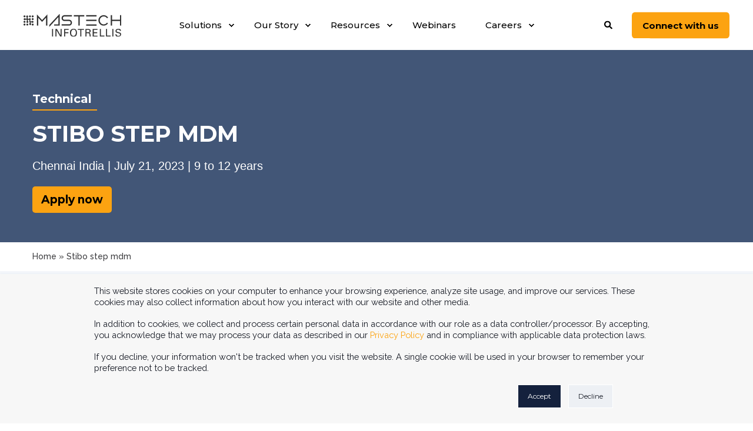

--- FILE ---
content_type: text/html;charset=utf-8
request_url: https://mastechinfotrellis.com/explore-opportunities/stibo-step-mdm
body_size: 13784
content:
<!doctype html><html lang="en"><head>
    <meta charset="utf-8">
    
    <script>function initApollo(){var n=Math.random().toString(36).substring(7),o=document.createElement("script"); o.src="https://assets.apollo.io/micro/website-tracker/tracker.iife.js?nocache="+n,o.async=!0,o.defer=!0, o.onload=function(){window.trackingFunctions.onLoad({appId:"67a5add400c92603f833a1c3"})}, document.head.appendChild(o)}initApollo();</script>
    <title>Apply for STIBO STEP MDM Job in Chennai | MIT</title>
    <link rel="shortcut icon" href="https://mastechinfotrellis.com/hubfs/cropped-fav-icon-32x32.png">
    <meta name="description" content="Here is your chance to explore your career potential with STIBO STEP MDM—join a dynamic team driving innovation in data management.">
    <style>@font-face {
        font-family: "Raleway";
        font-weight: 400;
        font-style: normal;
        font-display: swap;
        src: url("/_hcms/googlefonts/Raleway/regular.woff2") format("woff2"), url("/_hcms/googlefonts/Raleway/regular.woff") format("woff"),
             url("/_hcms/googlefonts/Raleway/regular.woff2") format("woff2"), url("/_hcms/googlefonts/Raleway/regular.woff") format("woff");
    }
@font-face {
        font-family: "Raleway";
        font-weight: 500;
        font-style: normal;
        font-display: swap;
        src: url("/_hcms/googlefonts/Raleway/500.woff2") format("woff2"), url("/_hcms/googlefonts/Raleway/500.woff") format("woff"),
             url("/_hcms/googlefonts/Raleway/regular.woff2") format("woff2"), url("/_hcms/googlefonts/Raleway/regular.woff") format("woff");
    }
@font-face {
        font-family: "Raleway";
        font-weight: 700;
        font-style: normal;
        font-display: swap;
        src: url("/_hcms/googlefonts/Raleway/700.woff2") format("woff2"), url("/_hcms/googlefonts/Raleway/700.woff") format("woff"),
             url("/_hcms/googlefonts/Raleway/regular.woff2") format("woff2"), url("/_hcms/googlefonts/Raleway/regular.woff") format("woff");
    }

            body {
                font-family: Raleway;
            }
        @font-face {
        font-family: "Montserrat";
        font-weight: 400;
        font-style: normal;
        font-display: swap;
        src: url("/_hcms/googlefonts/Montserrat/regular.woff2") format("woff2"), url("/_hcms/googlefonts/Montserrat/regular.woff") format("woff"),
             url("/_hcms/googlefonts/Montserrat/regular.woff2") format("woff2"), url("/_hcms/googlefonts/Montserrat/regular.woff") format("woff");
    }
@font-face {
        font-family: "Montserrat";
        font-weight: 500;
        font-style: normal;
        font-display: swap;
        src: url("/_hcms/googlefonts/Montserrat/500.woff2") format("woff2"), url("/_hcms/googlefonts/Montserrat/500.woff") format("woff"),
             url("/_hcms/googlefonts/Montserrat/regular.woff2") format("woff2"), url("/_hcms/googlefonts/Montserrat/regular.woff") format("woff");
    }
@font-face {
        font-family: "Montserrat";
        font-weight: 700;
        font-style: normal;
        font-display: swap;
        src: url("/_hcms/googlefonts/Montserrat/700.woff2") format("woff2"), url("/_hcms/googlefonts/Montserrat/700.woff") format("woff"),
             url("/_hcms/googlefonts/Montserrat/regular.woff2") format("woff2"), url("/_hcms/googlefonts/Montserrat/regular.woff") format("woff");
    }
@font-face {
        font-family: "Montserrat";
        font-weight: 400;
        font-style: italic;
        font-display: swap;
        src: url("/_hcms/googlefonts/Montserrat/italic.woff2") format("woff2"), url("/_hcms/googlefonts/Montserrat/italic.woff") format("woff"),
             url("/_hcms/googlefonts/Montserrat/regular.woff2") format("woff2"), url("/_hcms/googlefonts/Montserrat/regular.woff") format("woff");
    }

            .pwr-header__skip {
                font-family: Montserrat;
            }</style>
    

    

    
        
        
    
    
    
    
    
    
    <meta name="viewport" content="width=device-width, initial-scale=1">

    <script src="/hs/hsstatic/jquery-libs/static-1.1/jquery/jquery-1.7.1.js"></script>
<script>hsjQuery = window['jQuery'];</script>
    <meta property="og:description" content="Here is your chance to explore your career potential with STIBO STEP MDM—join a dynamic team driving innovation in data management.">
    <meta property="og:title" content="Apply for STIBO STEP MDM Job in Chennai | MIT">
    <meta name="twitter:description" content="Here is your chance to explore your career potential with STIBO STEP MDM—join a dynamic team driving innovation in data management.">
    <meta name="twitter:title" content="Apply for STIBO STEP MDM Job in Chennai | MIT">

    

    <script type="application/ld+json">
    {
        "@context": "https://schema.org",
        "@type": "Organization",
        "name": "Mastech InfoTrellis",
        "logo": { 
            "@type": "ImageObject",
            "url": "https://2466330.fs1.hubspotusercontent-na1.net/hubfs/2466330/MIT%20White.svg"
        },
        "url": "https://mastechinfotrellis.com/explore-opportunities/stibo-step-mdm",
        "address": {
            "@type": "PostalAddress",
            "addressCountry": "US",
            "addressRegion": "PA",
            "addressLocality": "Pittsburgh",
            "postalCode":"15108",
            "streetAddress": "1305 Cherrington Parkway Building 210, Suite 400 Moon Township"
        },
        "knowsLanguage": "en"
    }
</script>
    <style>
a.cta_button{-moz-box-sizing:content-box !important;-webkit-box-sizing:content-box !important;box-sizing:content-box !important;vertical-align:middle}.hs-breadcrumb-menu{list-style-type:none;margin:0px 0px 0px 0px;padding:0px 0px 0px 0px}.hs-breadcrumb-menu-item{float:left;padding:10px 0px 10px 10px}.hs-breadcrumb-menu-divider:before{content:'›';padding-left:10px}.hs-featured-image-link{border:0}.hs-featured-image{float:right;margin:0 0 20px 20px;max-width:50%}@media (max-width: 568px){.hs-featured-image{float:none;margin:0;width:100%;max-width:100%}}.hs-screen-reader-text{clip:rect(1px, 1px, 1px, 1px);height:1px;overflow:hidden;position:absolute !important;width:1px}
</style>

<link rel="stylesheet" href="https://mastechinfotrellis.com/hubfs/hub_generated/template_assets/1/113850632370/1764509276829/template_pwr.min.css">

        <style>
            body {
                margin:0px;
            }
            img:not([src]):not([srcset]) {
                visibility:hidden;
            }
        </style>
    
<link class="hs-async-css" rel="preload" href="https://mastechinfotrellis.com/hubfs/hub_generated/template_assets/1/113850580997/1764509258066/template_pwr-defer.min.css" as="style" onload="this.onload=null;this.rel='stylesheet'">
<noscript><link rel="stylesheet" href="https://mastechinfotrellis.com/hubfs/hub_generated/template_assets/1/113850580997/1764509258066/template_pwr-defer.min.css"></noscript>
<link rel="stylesheet" href="https://mastechinfotrellis.com/hubfs/hub_generated/template_assets/1/116892492132/1764509298029/template_extra.min.css">
<link rel="stylesheet" href="https://mastechinfotrellis.com/hubfs/hub_generated/template_assets/1/113851690097/1764509272398/template_pwr-link.min.css">
<link rel="stylesheet" href="https://mastechinfotrellis.com/hubfs/hub_generated/template_assets/1/113851774346/1764509269515/template_pwr-post.min.css">
<link rel="stylesheet" href="https://mastechinfotrellis.com/hubfs/hub_generated/template_assets/1/113851689559/1764509258197/template_pwr-rel.min.css">
<link class="hs-async-css" rel="preload" href="https://mastechinfotrellis.com/hubfs/hub_generated/template_assets/1/113851433868/1764509282353/template_pwr-sec-posts.min.css" as="style" onload="this.onload=null;this.rel='stylesheet'">
<noscript><link rel="stylesheet" href="https://mastechinfotrellis.com/hubfs/hub_generated/template_assets/1/113851433868/1764509282353/template_pwr-sec-posts.min.css"></noscript>
<link class="hs-async-css" rel="preload" href="https://mastechinfotrellis.com/hubfs/hub_generated/template_assets/1/113851433872/1764509272637/template_pwr-sec-split.min.css" as="style" onload="this.onload=null;this.rel='stylesheet'">
<noscript><link rel="stylesheet" href="https://mastechinfotrellis.com/hubfs/hub_generated/template_assets/1/113851433872/1764509272637/template_pwr-sec-split.min.css"></noscript>
<link rel="stylesheet" href="https://mastechinfotrellis.com/hubfs/hub_generated/template_assets/1/113850632962/1764509265631/template_pwr-burger.min.css" fetchpriority="low">
<link rel="stylesheet" href="https://mastechinfotrellis.com/hubfs/hub_generated/template_assets/1/113848856919/1764509266252/template_scroll-shadow.min.css" fetchpriority="low">
<link rel="stylesheet" href="https://mastechinfotrellis.com/hubfs/hub_generated/template_assets/1/113851400719/1764509278933/template_pwr-form.min.css">
<link class="hs-async-css" rel="preload" href="https://mastechinfotrellis.com/hubfs/hub_generated/template_assets/1/113851689558/1764509255059/template_advanced-content.min.css" as="style" onload="this.onload=null;this.rel='stylesheet'" fetchpriority="low">
<noscript><link rel="stylesheet" href="https://mastechinfotrellis.com/hubfs/hub_generated/template_assets/1/113851689558/1764509255059/template_advanced-content.min.css"></noscript>
<link class="hs-async-css" rel="preload" href="https://mastechinfotrellis.com/hubfs/hub_generated/template_assets/1/113848949149/1764509258596/template_pwr-footer.min.css" as="style" onload="this.onload=null;this.rel='stylesheet'" fetchpriority="low">
<noscript><link rel="stylesheet" href="https://mastechinfotrellis.com/hubfs/hub_generated/template_assets/1/113848949149/1764509258596/template_pwr-footer.min.css"></noscript>
<link class="hs-async-css" rel="preload" href="https://mastechinfotrellis.com/hubfs/hub_generated/template_assets/1/113850631495/1764509254902/template_pwr-transitions.min.css" as="style" onload="this.onload=null;this.rel='stylesheet'">
<noscript><link rel="stylesheet" href="https://mastechinfotrellis.com/hubfs/hub_generated/template_assets/1/113850631495/1764509254902/template_pwr-transitions.min.css"></noscript>
<link class="hs-async-css" rel="preload" href="https://mastechinfotrellis.com/hubfs/hub_generated/template_assets/1/107831262077/1764509261988/template_child.min.css" as="style" onload="this.onload=null;this.rel='stylesheet'">
<noscript><link rel="stylesheet" href="https://mastechinfotrellis.com/hubfs/hub_generated/template_assets/1/107831262077/1764509261988/template_child.min.css"></noscript>
    

    
<!--  Added by GoogleTagManager integration -->
<script>
var _hsp = window._hsp = window._hsp || [];
window.dataLayer = window.dataLayer || [];
function gtag(){dataLayer.push(arguments);}

var useGoogleConsentModeV2 = true;
var waitForUpdateMillis = 1000;



var hsLoadGtm = function loadGtm() {
    if(window._hsGtmLoadOnce) {
      return;
    }

    if (useGoogleConsentModeV2) {

      gtag('set','developer_id.dZTQ1Zm',true);

      gtag('consent', 'default', {
      'ad_storage': 'denied',
      'analytics_storage': 'denied',
      'ad_user_data': 'denied',
      'ad_personalization': 'denied',
      'wait_for_update': waitForUpdateMillis
      });

      _hsp.push(['useGoogleConsentModeV2'])
    }

    (function(w,d,s,l,i){w[l]=w[l]||[];w[l].push({'gtm.start':
    new Date().getTime(),event:'gtm.js'});var f=d.getElementsByTagName(s)[0],
    j=d.createElement(s),dl=l!='dataLayer'?'&l='+l:'';j.async=true;j.src=
    'https://www.googletagmanager.com/gtm.js?id='+i+dl;f.parentNode.insertBefore(j,f);
    })(window,document,'script','dataLayer','GTM-NFCKS49');

    window._hsGtmLoadOnce = true;
};

_hsp.push(['addPrivacyConsentListener', function(consent){
  if(consent.allowed || (consent.categories && consent.categories.analytics)){
    hsLoadGtm();
  }
}]);

</script>

<!-- /Added by GoogleTagManager integration -->

    <link rel="canonical" href="https://mastechinfotrellis.com/explore-opportunities/stibo-step-mdm">

<script charset="utf-8" type="text/javascript" src="//js.hsforms.net/forms/v2.js"></script>
<!-- Google Tag Manager --><script>(function(w,d,s,l,i){w[l]=w[l]||[];w[l].push({'gtm.start':
new Date().getTime(),event:'gtm.js'});var f=d.getElementsByTagName(s)[0],
j=d.createElement(s),dl=l!='dataLayer'?'&l='+l:'';j.async=true;j.src=
'https://www.googletagmanager.com/gtm.js?id='+i+dl;f.parentNode.insertBefore(j,f);
})(window,document,'script','dataLayer','GTM-NFCKS49');</script><!-- End Google Tag Manager -->

<!-- Google tag (gtag.js) --> <script async src="https://www.googletagmanager.com/gtag/js?id=AW-386646101"></script> <script> window.dataLayer = window.dataLayer || []; function gtag(){dataLayer.push(arguments);} gtag('js', new Date()); gtag('config', 'AW-386646101'); </script>

<script src="https://tag.clearbitscripts.com/v1/pk_b37c22ed95bf95217ca3386cce9ba979/tags.js" referrerpolicy="strict-origin-when-cross-origin"></script>
<!-- rb2b code -->
<script>!function () {var reb2b = window.reb2b = window.reb2b || [];if (reb2b.invoked) return;reb2b.invoked = true;reb2b.methods = ["identify", "collect"];reb2b.factory = function (method) {return function () {var args = Array.prototype.slice.call(arguments);args.unshift(method);reb2b.push(args);return reb2b;};};for (var i = 0; i < reb2b.methods.length; i++) {var key = reb2b.methods[i];reb2b[key] = reb2b.factory(key);}reb2b.load = function (key) {var script = document.createElement("script");script.type = "text/javascript";script.async = true;script.src = " https://s3-us-west-2.amazonaws.com/b2bjsstore/b/" + key + "/1N5W0H0EQ2O5.js.gz";var first = document.getElementsByTagName("script")[0];first.parentNode.insertBefore(script, first);};reb2b.SNIPPET_VERSION = "1.0.1";reb2b.load("1N5W0H0EQ2O5");}();</script>

<!-- Identity Matrix - Website Tracking -->
<script async src="https://app.identitymatrix.ai/trackingScript.js?pixelid=IM_cfe60798be743067a3917e25c19402898"></script>

<!-- schema -->

<script type="application/ld+json"> 

{ 

  "@context": "https://schema.org", 

  "@type": "Organization", 

  "name": "Mastech InfoTrellis", 

  "alternateName": " Mastech InfoTrellis", 

  "url": "https://mastechinfotrellis.com/", 

  "logo": "https://mastechinfotrellis.com/hubfs/MIT%20Top%20logo%20(1).svg", 

  "email": "experience@mastechinfotrellis.com", 

  "telephone": "+14127461648", 

  "sameAs": [ 

    "https://www.facebook.com/mastech.infotrellis", 

    "https://twitter.com/infotrellis", 

    "https://www.instagram.com/mastech.infotrellis/", 

    "https://www.youtube.com/channel/UCaBREZx7lCsf8NxAT0e0o8g", 

    "https://www.linkedin.com/company/infotrellis/" 

  ], 

  "address": { 

    "@type": "PostalAddress", 

    "streetAddress": "1305 Cherrington Parkway Building 210, Suite 400 Moon Township", 

    "addressLocality": "Pittsburgh", 

    "addressRegion": "PA", 

    "postalCode": "15108", 

    "addressCountry": "US" 

  }, 

  "employee": { 

    "@type": "Person", 

    "name": "Nirav Patel", 

    "jobTitle": "Chief Executive Officer" 

  } 

} 

</script> 

<meta property="og:url" content="https://mastechinfotrellis.com/explore-opportunities/stibo-step-mdm">
<meta name="twitter:card" content="summary">
<meta http-equiv="content-language" content="en">





<style>   
  body{
    scroll-behavior: smooth;
  }
  .main-skills {
    width: 100%;
    display: flex;
    position: relative;
  }
  .left-section {
    width: 50%;
    position: relative;
    display: inline-block;
    padding-right: 10px;
  }

  .right-section {
    width: 50%;
    position: relative;
    display: inline-block;
  }

  /*CSS move from template to here*/

  .job-list-section {
    padding: 50px 0px;
    position: relative;
    width: 100%;
    background-color: rgba(244, 246, 250, 1.0);
  }
  .hero-content-area.wow.fadeInUp.animated {
    padding: 70px 0px;
  }

  .main-job-list-details {
    width: 100%;
    pointer-events: revert;
    display: inline-block;
  }
  .job-list-details {
    display: flex;
    justify-content: start;
    width: 100%;
    flex-wrap: wrap;
    position: relative;
  }

  .job-list-details .a_tag_hover {
    position: relative;
    width: 23%;
    display: inline-block;
    margin-bottom: 30px;
    padding: 30px 35px;
    background: #fff;
    transition: all .4s ease-in-out;
    border-radius: 10px;
    margin-right: 20px;
  }
  .job-list-details .a_tag_hover:hover {
    transform: perspective(1200px) scale(1.05);
  }
  .job-list-details .a_tag_hover:hover .get-hired {
    display: flex;
  }
  .get-hired {
    position: absolute;
    align-items: center;
    justify-content: center;
    top: 0;
    bottom: 0;
    left: 0;
    right: 0;
    text-align: center;
    margin: auto;
    background: #647aa3;
    opacity: .85;
    font-size: 16px;
    font-weight: 700;
    color: #fff;
    display:none;
  }

  .main-job-list-location {
    font-size: 14px;
    font-weight: 700;
    opacity: .4;
    padding-top: 5px;
  }
  .hero-content-area.wow.fadeInUp.animated h1 {
    font-family: Montserrat;
    font-size: 38px;
    font-weight: 600;
    line-height: 50px;
    letter-spacing: 0px;
    text-align: left;
    color: #fff;
    margin-bottom: 15px;
    padding-top: 15px;
  }
  .page-banner.careers-page {
    width: 100%;
    background: #425677;
  }
  .hero-image {
    width: 100%;
    position: relative;
    display: inline-block;
  }
  .hero-content-area.wow.fadeInUp.animated h5 {
    font-family: Montserrat;
    font-size: 20px;
    font-weight: 700;
    line-height: 26px;
    letter-spacing: 0px;
    text-align: left;
    color: #fff;
    border-bottom: 2px solid #FCA311;
    padding-bottom: 5px;
    width: 110px;
  }
  .hero-content-area.wow.fadeInUp.animated span {
    font-family: Arial;
    font-size: 20px;
    font-weight: 400;
    line-height: 28px;
    letter-spacing: 0px;
    color: #fff;
  }
  /* */
  .apply-cta-form {
    background: #FCA311;
    color: #000;
    border-radius: 5px;
    font-family: Montserrat;
    font-size: 19px;
    font-weight: 600;
    line-height: 25px;
    padding: 10px 15px;
    display: inline-block;
    position: relative;
    top: 20px;
  }
  .apply-cta-form:hover {
    background: #647aa3;
    color:#fff !important;
  }
  .left-section p {
    padding: 10px 20px;
    background: #fff;
    border-radius: 30px;
    width: fit-content;
    display: inline-block;
    margin-right: 7px;
    margin-bottom: 5px;
  }
  .right-section p {
    padding: 10px 20px;
    background: #fff;
    border-radius: 30px;
    width: fit-content;
    display: block;
  }
  body form.hs-form fieldset[class*=form-columns] .hs-input {
    background: #171B250D;
    padding: 15px 5px;
  }
  .hs-main-font-element {
    padding-bottom: 40px;
  }
  @media only screen and (max-width:767px) {
    .job-list-details {
      display: inline-block;
    }
    .job-list-details .a_tag_hover {
      width: 100%;
    }
  }
  @media only screen and (max-width:600px) {
    .main-skills {
      display: block;
    }
    .left-section {
      width: 100%;
    }
    .left-section p {
      padding: 5px 13px;
    }
    .right-section {
      padding-top: 15px;
    }
    div#career-detail {
      padding: 40px 0px !important;
    }
  }

  @media screen and (max-width:1030px) and (min-width: 768px) {
    .job-list-details .a_tag_hover {
      margin-right: 14px;
    }
  }
  div#career-detail {
    padding: 70px 0px;
  }
  div#job_highlights_2 {
    padding-top:15px;
  }
</style>
    
    
      
    
    
   
    
  

  <meta name="generator" content="HubSpot"></head>
  <body class="is-inner 37">
<!--  Added by GoogleTagManager integration -->
<noscript><iframe src="https://www.googletagmanager.com/ns.html?id=GTM-NFCKS49" height="0" width="0" style="display:none;visibility:hidden"></iframe></noscript>

<!-- /Added by GoogleTagManager integration -->

    <div class="body-wrapper   hs-content-id-126866612657 hs-site-page page  
    pwr-v--29 line-numbers" data-aos-global-disable="phone" data-aos-global-offset="250" data-aos-global-delay="50" data-aos-global-duration="400">
      
        <div id="hs_cos_wrapper_page_settings" class="hs_cos_wrapper hs_cos_wrapper_widget hs_cos_wrapper_type_module" style="" data-hs-cos-general-type="widget" data-hs-cos-type="module"></div> 
      

      

      
        <div data-global-resource-path="POWER child/templates/partials/header.html"><header class="header">

  
  <a href="#main-content" class="pwr-header__skip">Skip to content</a>

  <div class="header__container"><div id="hs_cos_wrapper_header_page" class="hs_cos_wrapper hs_cos_wrapper_widget hs_cos_wrapper_type_module" style="" data-hs-cos-general-type="widget" data-hs-cos-type="module">

<div id="pwr-js-burger" class="pwr-burger vanilla pwr--dark  custom-navigation">
  <a href="#" id="pwr-js-burger__trigger-close" aria-label="Close" burger menu” class="pwr-burger__trigger-close vanilla">
    <span class="pwr-burger__icon-close"></span>Close
  </a>
  
  <div class="pwr-burger__menu pwr-js-menu pwr-scroll-shadow__wrapper pwr-scroll-shadow__wrapper--vert pwr-scroll-shadow__root pwr-scroll-shadow__root--vert"><span id="hs_cos_wrapper_header_page_" class="hs_cos_wrapper hs_cos_wrapper_widget hs_cos_wrapper_type_menu" style="" data-hs-cos-general-type="widget" data-hs-cos-type="menu"><div id="hs_menu_wrapper_header_page_" class="hs-menu-wrapper active-branch no-flyouts hs-menu-flow-vertical" role="navigation" data-sitemap-name="default" data-menu-id="109436340017" aria-label="Navigation Menu">
 <ul role="menu">
  <li class="hs-menu-item hs-menu-depth-1 hs-item-has-children" role="none"><a href="javascript:;" aria-haspopup="true" aria-expanded="false" role="menuitem">Solutions</a>
   <ul role="menu" class="hs-menu-children-wrapper">
    <li class="hs-menu-item hs-menu-depth-2 hs-item-has-children" role="none"><a href="/data-in-motion" role="menuitem">Data in motion</a>
     <ul role="menu" class="hs-menu-children-wrapper">
      <li class="hs-menu-item hs-menu-depth-3" role="none"><a href="/data-in-motion#solutions" role="menuitem">Data Identification and Data Structuring </a></li>
      <li class="hs-menu-item hs-menu-depth-3" role="none"><a href="/data-in-motion#solutions" role="menuitem">Data Integration</a></li>
      <li class="hs-menu-item hs-menu-depth-3" role="none"><a href="/data-in-motion#solutions" role="menuitem">DataOps</a></li>
     </ul></li>
    <li class="hs-menu-item hs-menu-depth-2 hs-item-has-children" role="none"><a href="/data-as-an-asset" role="menuitem">Data-as-an-Asset</a>
     <ul role="menu" class="hs-menu-children-wrapper">
      <li class="hs-menu-item hs-menu-depth-3" role="none"><a href="/data-as-an-asset#solutions" role="menuitem">Master Management</a></li>
      <li class="hs-menu-item hs-menu-depth-3" role="none"><a href="/data-as-an-asset#solutions" role="menuitem">Data Governance</a></li>
      <li class="hs-menu-item hs-menu-depth-3" role="none"><a href="/data-as-an-asset#solutions" role="menuitem">Data Hosting/Warehousing</a></li>
     </ul></li>
    <li class="hs-menu-item hs-menu-depth-2 hs-item-has-children" role="none"><a href="/data-activation" role="menuitem">Data Activation</a>
     <ul role="menu" class="hs-menu-children-wrapper">
      <li class="hs-menu-item hs-menu-depth-3" role="none"><a href="/data-activation#solutions" role="menuitem">Business Intelligence Solutions</a></li>
      <li class="hs-menu-item hs-menu-depth-3" role="none"><a href="/data-activation#solutions" role="menuitem">Customer Experience Solutions</a></li>
     </ul></li>
    <li class="hs-menu-item hs-menu-depth-2 hs-item-has-children" role="none"><a href="/ai-analytics-and-data-sciences" role="menuitem">Analytics, AI, and Data Sciences</a>
     <ul role="menu" class="hs-menu-children-wrapper">
      <li class="hs-menu-item hs-menu-depth-3" role="none"><a href="/ai-analytics-and-data-sciences#solutions" role="menuitem">Predictive Analytics</a></li>
      <li class="hs-menu-item hs-menu-depth-3" role="none"><a href="/ai-analytics-and-data-sciences#solutions" role="menuitem">Knowledge Graphs</a></li>
      <li class="hs-menu-item hs-menu-depth-3" role="none"><a href="/ai-analytics-and-data-sciences#solutions" role="menuitem">Graph Analytics</a></li>
     </ul></li>
   </ul></li>
  <li class="hs-menu-item hs-menu-depth-1 hs-item-has-children" role="none"><a href="javascript:;" aria-haspopup="true" aria-expanded="false" role="menuitem">Our Story</a>
   <ul role="menu" class="hs-menu-children-wrapper">
    <li class="hs-menu-item hs-menu-depth-2" role="none"><a href="/who-we-are" role="menuitem">Who we are</a></li>
    <li class="hs-menu-item hs-menu-depth-2" role="none"><a href="/our-partners" role="menuitem">Partners</a></li>
    <li class="hs-menu-item hs-menu-depth-2" role="none"><a href="/news" role="menuitem">News</a></li>
    <li class="hs-menu-item hs-menu-depth-2" role="none"><a href="https://www.mastechdigital.com/investors/" role="menuitem">Investors</a></li>
    <li class="hs-menu-item hs-menu-depth-2" role="none"><a href="/our-changemakers" role="menuitem"> Our changemakers</a></li>
    <li class="hs-menu-item hs-menu-depth-2" role="none"><a href="/diversity-equality-and-inclusion" role="menuitem">Diversity, Equality and Inclusion</a></li>
   </ul></li>
  <li class="hs-menu-item hs-menu-depth-1 hs-item-has-children" role="none"><a href="javascript:;" aria-haspopup="true" aria-expanded="false" role="menuitem">Resources</a>
   <ul role="menu" class="hs-menu-children-wrapper">
    <li class="hs-menu-item hs-menu-depth-2" role="none"><a href="/case-studies" role="menuitem">Case studies</a></li>
    <li class="hs-menu-item hs-menu-depth-2" role="none"><a href="/blogs" role="menuitem">Blogs</a></li>
    <li class="hs-menu-item hs-menu-depth-2" role="none"><a href="/whitepapers" role="menuitem">Whitepapers</a></li>
   </ul></li>
  <li class="hs-menu-item hs-menu-depth-1" role="none"><a href="/webinars" role="menuitem">Webinars</a></li>
  <li class="hs-menu-item hs-menu-depth-1 hs-item-has-children" role="none"><a href="javascript:;" aria-haspopup="true" aria-expanded="false" role="menuitem">Careers</a>
   <ul role="menu" class="hs-menu-children-wrapper">
    <li class="hs-menu-item hs-menu-depth-2" role="none"><a href="/life-at-mastech" role="menuitem">Life at Mastech</a></li>
    <li class="hs-menu-item hs-menu-depth-2" role="none"><a href="/perks-and-benefits" role="menuitem">Perks and benefits</a></li>
    <li class="hs-menu-item hs-menu-depth-2" role="none"><a href="/explore-opportunities" role="menuitem">Explore opportunities</a></li>
   </ul></li>
 </ul>
</div></span></div><div class="pwr-burger-bottom-bar">
    <div class="pwr-burger-bottom-bar__item">
      <a href="#" id="pwr-js-burger-search__trigger" class="pwr-burger-bottom-bar__item-link pwr-burger-search__trigger">
        <div class="pwr-header-right-bar__icon pwr--padding-r-sm"><span id="hs_cos_wrapper_header_page_" class="hs_cos_wrapper hs_cos_wrapper_widget hs_cos_wrapper_type_icon" style="" data-hs-cos-general-type="widget" data-hs-cos-type="icon"><svg version="1.0" xmlns="http://www.w3.org/2000/svg" viewbox="0 0 512 512" aria-hidden="true"><g id="search1_layer"><path d="M505 442.7L405.3 343c-4.5-4.5-10.6-7-17-7H372c27.6-35.3 44-79.7 44-128C416 93.1 322.9 0 208 0S0 93.1 0 208s93.1 208 208 208c48.3 0 92.7-16.4 128-44v16.3c0 6.4 2.5 12.5 7 17l99.7 99.7c9.4 9.4 24.6 9.4 33.9 0l28.3-28.3c9.4-9.4 9.4-24.6.1-34zM208 336c-70.7 0-128-57.2-128-128 0-70.7 57.2-128 128-128 70.7 0 128 57.2 128 128 0 70.7-57.2 128-128 128z" /></g></svg></span></div>
        <span>SEARCH</span>
      </a>
      
      <div id="pwr-js-burger-search__inner" class="pwr-burger-bottom-bar__inner pwr-burger-search__inner pwr-form pwr-form--style-1">
        <div class="hs-search-field__bar"> 
          <form action="/hs-search-results">
            <div class="pwr--relative">
              <input type="text" id="pwr-js-burger-search__input" class="pwr-burger-search__input hs-search-field__input" name="term" autocomplete="off" aria-label="Search" placeholder="Type search here">
              <button class="pwr-search-field__icon" type="submit" aria-label="Search Button"><span id="hs_cos_wrapper_header_page_" class="hs_cos_wrapper hs_cos_wrapper_widget hs_cos_wrapper_type_icon" style="" data-hs-cos-general-type="widget" data-hs-cos-type="icon"><svg version="1.0" xmlns="http://www.w3.org/2000/svg" viewbox="0 0 512 512" aria-hidden="true"><g id="search2_layer"><path d="M505 442.7L405.3 343c-4.5-4.5-10.6-7-17-7H372c27.6-35.3 44-79.7 44-128C416 93.1 322.9 0 208 0S0 93.1 0 208s93.1 208 208 208c48.3 0 92.7-16.4 128-44v16.3c0 6.4 2.5 12.5 7 17l99.7 99.7c9.4 9.4 24.6 9.4 33.9 0l28.3-28.3c9.4-9.4 9.4-24.6.1-34zM208 336c-70.7 0-128-57.2-128-128 0-70.7 57.2-128 128-128 70.7 0 128 57.2 128 128 0 70.7-57.2 128-128 128z" /></g></svg></span></button>
            </div>
            <input type="hidden" name="limit" value="5"></form>
        </div>
      </div>
    </div><div class="pwr-burger-bottom-bar__item pwr-cta pwr-cta--custom-02 pwr-cta--small">
      <a class="cta_button" href="/contact" title="Button Connect with us     ">Connect with us     </a>                    
    </div></div>
</div><div id="pwr-header-fixed__spacer" class="pwr-header-fixed__spacer vanilla"></div><div id="pwr-header-fixed" class="pwr-header-relative pwr-header vanilla pwr-header-fixed  pwr--dark pwr-header--transparent pwr-header--dark-on-scroll   custom-navigation">
   
  <div class="page-center pwr-header--padding">
    <div class="pwr-header-full pwr--clearfix">
      <div class="pwr-header-logo pwr-header-logo--has-sticky"><a href="https://mastechinfotrellis.com" aria-label="Back to Home">
          <img src="https://mastechinfotrellis.com/hubfs/MIT%20Top%20logo%20(1).svg" alt="mit-header-logo" class="pwr-header-logo__img white-logo" width="166" height="40">
          <img src="https://mastechinfotrellis.com/hubfs/mit-logo.svg" alt="mit-logo" class="pwr-header-logo__img black-logo" width="166" height="39">
        </a><a href="https://mastechinfotrellis.com" aria-label="Back to Home">
          <img src="https://mastechinfotrellis.com/hs-fs/hubfs/MIT_NEW_LOGO.png?width=166&amp;height=40&amp;name=MIT_NEW_LOGO.png" alt="MIT_NEW_LOGO" class="pwr-header-logo__img--sticky" width="166" height="40" fetchpriority="low" decoding="async" srcset="https://mastechinfotrellis.com/hs-fs/hubfs/MIT_NEW_LOGO.png?width=83&amp;height=20&amp;name=MIT_NEW_LOGO.png 83w, https://mastechinfotrellis.com/hs-fs/hubfs/MIT_NEW_LOGO.png?width=166&amp;height=40&amp;name=MIT_NEW_LOGO.png 166w, https://mastechinfotrellis.com/hs-fs/hubfs/MIT_NEW_LOGO.png?width=249&amp;height=60&amp;name=MIT_NEW_LOGO.png 249w, https://mastechinfotrellis.com/hs-fs/hubfs/MIT_NEW_LOGO.png?width=332&amp;height=80&amp;name=MIT_NEW_LOGO.png 332w, https://mastechinfotrellis.com/hs-fs/hubfs/MIT_NEW_LOGO.png?width=415&amp;height=100&amp;name=MIT_NEW_LOGO.png 415w, https://mastechinfotrellis.com/hs-fs/hubfs/MIT_NEW_LOGO.png?width=498&amp;height=120&amp;name=MIT_NEW_LOGO.png 498w" sizes="(max-width: 166px) 100vw, 166px">
        </a></div><div id="pwr-js-header__menu" class="pwr-header__menu  pwr-header__menu--mega-menu pwr-header__menu--adv-mega-menu pwr-header__menu--mega-menu-content-width " style="left: 20%;"><div class="pwr-js-menu"><span id="hs_cos_wrapper_header_page_" class="hs_cos_wrapper hs_cos_wrapper_widget hs_cos_wrapper_type_menu" style="" data-hs-cos-general-type="widget" data-hs-cos-type="menu"><div id="hs_menu_wrapper_header_page_" class="hs-menu-wrapper active-branch flyouts hs-menu-flow-horizontal" role="navigation" data-sitemap-name="default" data-menu-id="109436340017" aria-label="Navigation Menu">
 <ul role="menu">
  <li class="hs-menu-item hs-menu-depth-1 hs-item-has-children" role="none"><a href="javascript:;" aria-haspopup="true" aria-expanded="false" role="menuitem">Solutions</a>
   <ul role="menu" class="hs-menu-children-wrapper">
    <li class="hs-menu-item hs-menu-depth-2 hs-item-has-children" role="none"><a href="/data-in-motion" role="menuitem">Data in motion</a>
     <ul role="menu" class="hs-menu-children-wrapper">
      <li class="hs-menu-item hs-menu-depth-3" role="none"><a href="/data-in-motion#solutions" role="menuitem">Data Identification and Data Structuring </a></li>
      <li class="hs-menu-item hs-menu-depth-3" role="none"><a href="/data-in-motion#solutions" role="menuitem">Data Integration</a></li>
      <li class="hs-menu-item hs-menu-depth-3" role="none"><a href="/data-in-motion#solutions" role="menuitem">DataOps</a></li>
     </ul></li>
    <li class="hs-menu-item hs-menu-depth-2 hs-item-has-children" role="none"><a href="/data-as-an-asset" role="menuitem">Data-as-an-Asset</a>
     <ul role="menu" class="hs-menu-children-wrapper">
      <li class="hs-menu-item hs-menu-depth-3" role="none"><a href="/data-as-an-asset#solutions" role="menuitem">Master Management</a></li>
      <li class="hs-menu-item hs-menu-depth-3" role="none"><a href="/data-as-an-asset#solutions" role="menuitem">Data Governance</a></li>
      <li class="hs-menu-item hs-menu-depth-3" role="none"><a href="/data-as-an-asset#solutions" role="menuitem">Data Hosting/Warehousing</a></li>
     </ul></li>
    <li class="hs-menu-item hs-menu-depth-2 hs-item-has-children" role="none"><a href="/data-activation" role="menuitem">Data Activation</a>
     <ul role="menu" class="hs-menu-children-wrapper">
      <li class="hs-menu-item hs-menu-depth-3" role="none"><a href="/data-activation#solutions" role="menuitem">Business Intelligence Solutions</a></li>
      <li class="hs-menu-item hs-menu-depth-3" role="none"><a href="/data-activation#solutions" role="menuitem">Customer Experience Solutions</a></li>
     </ul></li>
    <li class="hs-menu-item hs-menu-depth-2 hs-item-has-children" role="none"><a href="/ai-analytics-and-data-sciences" role="menuitem">Analytics, AI, and Data Sciences</a>
     <ul role="menu" class="hs-menu-children-wrapper">
      <li class="hs-menu-item hs-menu-depth-3" role="none"><a href="/ai-analytics-and-data-sciences#solutions" role="menuitem">Predictive Analytics</a></li>
      <li class="hs-menu-item hs-menu-depth-3" role="none"><a href="/ai-analytics-and-data-sciences#solutions" role="menuitem">Knowledge Graphs</a></li>
      <li class="hs-menu-item hs-menu-depth-3" role="none"><a href="/ai-analytics-and-data-sciences#solutions" role="menuitem">Graph Analytics</a></li>
     </ul></li>
   </ul></li>
  <li class="hs-menu-item hs-menu-depth-1 hs-item-has-children" role="none"><a href="javascript:;" aria-haspopup="true" aria-expanded="false" role="menuitem">Our Story</a>
   <ul role="menu" class="hs-menu-children-wrapper">
    <li class="hs-menu-item hs-menu-depth-2" role="none"><a href="/who-we-are" role="menuitem">Who we are</a></li>
    <li class="hs-menu-item hs-menu-depth-2" role="none"><a href="/our-partners" role="menuitem">Partners</a></li>
    <li class="hs-menu-item hs-menu-depth-2" role="none"><a href="/news" role="menuitem">News</a></li>
    <li class="hs-menu-item hs-menu-depth-2" role="none"><a href="https://www.mastechdigital.com/investors/" role="menuitem">Investors</a></li>
    <li class="hs-menu-item hs-menu-depth-2" role="none"><a href="/our-changemakers" role="menuitem"> Our changemakers</a></li>
    <li class="hs-menu-item hs-menu-depth-2" role="none"><a href="/diversity-equality-and-inclusion" role="menuitem">Diversity, Equality and Inclusion</a></li>
   </ul></li>
  <li class="hs-menu-item hs-menu-depth-1 hs-item-has-children" role="none"><a href="javascript:;" aria-haspopup="true" aria-expanded="false" role="menuitem">Resources</a>
   <ul role="menu" class="hs-menu-children-wrapper">
    <li class="hs-menu-item hs-menu-depth-2" role="none"><a href="/case-studies" role="menuitem">Case studies</a></li>
    <li class="hs-menu-item hs-menu-depth-2" role="none"><a href="/blogs" role="menuitem">Blogs</a></li>
    <li class="hs-menu-item hs-menu-depth-2" role="none"><a href="/whitepapers" role="menuitem">Whitepapers</a></li>
   </ul></li>
  <li class="hs-menu-item hs-menu-depth-1" role="none"><a href="/webinars" role="menuitem">Webinars</a></li>
  <li class="hs-menu-item hs-menu-depth-1 hs-item-has-children" role="none"><a href="javascript:;" aria-haspopup="true" aria-expanded="false" role="menuitem">Careers</a>
   <ul role="menu" class="hs-menu-children-wrapper">
    <li class="hs-menu-item hs-menu-depth-2" role="none"><a href="/life-at-mastech" role="menuitem">Life at Mastech</a></li>
    <li class="hs-menu-item hs-menu-depth-2" role="none"><a href="/perks-and-benefits" role="menuitem">Perks and benefits</a></li>
    <li class="hs-menu-item hs-menu-depth-2" role="none"><a href="/explore-opportunities" role="menuitem">Explore opportunities</a></li>
   </ul></li>
 </ul>
</div></span></div></div><div id="pwr-js-header-right-bar" class="pwr-header-right-bar "><div class="pwr-header-right-bar__item vanilla pwr-header-right-bar__search">
          <a href="#" id="pwr-js-header-search__trigger" aria-label="Search" class="pwr-header-right-bar__link">
            <div class="pwr-header-right-bar__icon"><span id="hs_cos_wrapper_header_page_" class="hs_cos_wrapper hs_cos_wrapper_widget hs_cos_wrapper_type_icon" style="" data-hs-cos-general-type="widget" data-hs-cos-type="icon"><svg version="1.0" xmlns="http://www.w3.org/2000/svg" viewbox="0 0 512 512" aria-hidden="true"><g id="search3_layer"><path d="M505 442.7L405.3 343c-4.5-4.5-10.6-7-17-7H372c27.6-35.3 44-79.7 44-128C416 93.1 322.9 0 208 0S0 93.1 0 208s93.1 208 208 208c48.3 0 92.7-16.4 128-44v16.3c0 6.4 2.5 12.5 7 17l99.7 99.7c9.4 9.4 24.6 9.4 33.9 0l28.3-28.3c9.4-9.4 9.4-24.6.1-34zM208 336c-70.7 0-128-57.2-128-128 0-70.7 57.2-128 128-128 70.7 0 128 57.2 128 128 0 70.7-57.2 128-128 128z" /></g></svg></span></div>
          </a>
        </div><div class="pwr-header-right-bar__item pwr-header-right-bar__cta pwr-cta pwr-cta--custom-02 pwr-cta--small">
          <a class="cta_button" href="/contact" title="Button Connect with us     ">Connect with us     </a>                    
        </div></div>
      <div id="pwr-js-header-search" class="pwr-header-search vanilla hs-search-field">
        <div class="pwr-header-search__inner">
          <div class="hs-search-field__bar"> 
            <form action="/hs-search-results">
              <div class="pwr--relative">
                <input type="text" id="pwr-header-search__input" class="pwr-header-search__input hs-search-field__input" name="term" autocomplete="off" aria-label="Search" placeholder="">
                <button class="pwr-search-field__icon" type="submit" aria-label="Search Button"><span id="hs_cos_wrapper_header_page_" class="hs_cos_wrapper hs_cos_wrapper_widget hs_cos_wrapper_type_icon" style="" data-hs-cos-general-type="widget" data-hs-cos-type="icon"><svg version="1.0" xmlns="http://www.w3.org/2000/svg" viewbox="0 0 512 512" aria-hidden="true"><g id="search4_layer"><path d="M505 442.7L405.3 343c-4.5-4.5-10.6-7-17-7H372c27.6-35.3 44-79.7 44-128C416 93.1 322.9 0 208 0S0 93.1 0 208s93.1 208 208 208c48.3 0 92.7-16.4 128-44v16.3c0 6.4 2.5 12.5 7 17l99.7 99.7c9.4 9.4 24.6 9.4 33.9 0l28.3-28.3c9.4-9.4 9.4-24.6.1-34zM208 336c-70.7 0-128-57.2-128-128 0-70.7 57.2-128 128-128 70.7 0 128 57.2 128 128 0 70.7-57.2 128-128 128z" /></g></svg></span></button>
                <a href="#" id="pwr-js-header-search__close" aria-label="Close Search" class="pwr-header-search__close">
                  <span class="pwr-header-search__close-icon"></span>
                </a>
              </div>
              <input type="hidden" name="limit" value="5"></form>
          </div>
        </div>
      </div><a href="#" id="pwr-js-burger__trigger-open" aria-label="”Open" burger menu” class="pwr-burger__trigger-open vanilla  pwr-burger__trigger-open--mobile-only">
        <div class="pwr-burger__icon-open">
          <span></span>
        </div>
      </a></div>
  </div><div class="pwr-header-advanced-mms"><div class="pwr-header-advanced-mm page-center pwr-header-advanced-mm--shadow   pwr--relative" data-target="1">
      <div class="pwr-adc pwr-adc--border-top pwr--light lazyload" style="background-color: rgba(255, 255, 255, 1.0); ">
        
        <div class="pwr-adc__wrapper"><div class="pwr-adc-sub pwr-adc-sub--border-none  pwr--padding-t-0 pwr--padding-b-0 pwr--light pwr--relative lazyload" style="">
    

    <div class=" pwr--relative">
      <div class="pwr-adc__cols pwr-adc-sub__cols  pwr--align-frow-t   pwr--relative">
    <div class="pwr-adc__col pwr-adc__col--width-9 pwr--align-c pwr--relative lazyload" style="">
        <div class="pwr-adc-content pwr-adc-content--text "><div class="pwr-adc-content__text pwr-rich-text"><div class="nav-value-chain"><a href="/value-chain-of-data">
<p>Value Chain of Data <img src="https://mastechinfotrellis.com/hs-fs/hubfs/filled.png?width=24&amp;height=24&amp;name=filled.png" alt="arrow-image" width="24" height="24" srcset="https://mastechinfotrellis.com/hs-fs/hubfs/filled.png?width=12&amp;height=12&amp;name=filled.png 12w, https://mastechinfotrellis.com/hs-fs/hubfs/filled.png?width=24&amp;height=24&amp;name=filled.png 24w, https://mastechinfotrellis.com/hs-fs/hubfs/filled.png?width=36&amp;height=36&amp;name=filled.png 36w, https://mastechinfotrellis.com/hs-fs/hubfs/filled.png?width=48&amp;height=48&amp;name=filled.png 48w, https://mastechinfotrellis.com/hs-fs/hubfs/filled.png?width=60&amp;height=60&amp;name=filled.png 60w, https://mastechinfotrellis.com/hs-fs/hubfs/filled.png?width=72&amp;height=72&amp;name=filled.png 72w" sizes="(max-width: 24px) 100vw, 24px"></p>
</a></div></div></div></div>
    <div class="pwr-adc__col pwr-adc__col--width-3 pwr--align-l pwr--relative lazyload" style="">
        <div class="pwr-adc-content pwr-adc-content--text "><div class="pwr-adc-content__text pwr-rich-text"><div class="case-studies-heading">
<p style="margin: 1em 0px;">Past Webinars</p>
</div></div></div></div></div>	
    </div>

  </div><div class="pwr-adc-main  pwr--relative"><div class="pwr-adc__cols pwr-adc-main__cols   pwr--relative">
	<div class="pwr-adc__col pwr-adc__col--width-3   pwr--align-fcol-t   pwr--relative lazyload" style="">
        

		<div class="pwr-adc__content-wrappers"><div class="pwr-adc__content-wrapper pwr-adc__content-wrapper--ix-1-1-1   pwr--align-fcol-t   pwr--align-l    pwr--relative lazyload" style="">
                <div class="pwr-adc-content pwr-adc-content--menu "><div class="pwr-adc-content__menu pwr-js-menu"><span id="hs_cos_wrapper_header_page_" class="hs_cos_wrapper hs_cos_wrapper_widget hs_cos_wrapper_type_menu" style="" data-hs-cos-general-type="widget" data-hs-cos-type="menu"><div id="hs_menu_wrapper_header_page_" class="hs-menu-wrapper active-branch no-flyouts hs-menu-flow-vertical" role="navigation" data-sitemap-name="default" data-menu-id="110297377925" aria-label="Navigation Menu">
 <ul role="menu">
  <li class="hs-menu-item hs-menu-depth-1 hs-item-has-children" role="none"><a href="/data-in-motion" aria-haspopup="true" aria-expanded="false" role="menuitem">Data-in-Motion</a>
   <ul role="menu" class="hs-menu-children-wrapper">
    <li class="hs-menu-item hs-menu-depth-2" role="none"><a href="/data-in-motion#solutions" role="menuitem">Data Identification and Data Structuring </a></li>
    <li class="hs-menu-item hs-menu-depth-2" role="none"><a href="/data-in-motion#solutions" role="menuitem">Data Integration</a></li>
    <li class="hs-menu-item hs-menu-depth-2" role="none"><a href="/data-in-motion#solutions" role="menuitem">DataOps</a></li>
   </ul></li>
 </ul>
</div></span></div></div></div></div>								
	</div>
	<div class="pwr-adc__col pwr-adc__col--width-3   pwr--align-fcol-t   pwr--relative lazyload" style="">
        

		<div class="pwr-adc__content-wrappers"><div class="pwr-adc__content-wrapper pwr-adc__content-wrapper--ix-1-2-1   pwr--align-fcol-t   pwr--align-l    pwr--relative lazyload" style="">
                <div class="pwr-adc-content pwr-adc-content--menu "><div class="pwr-adc-content__menu pwr-js-menu"><span id="hs_cos_wrapper_header_page_" class="hs_cos_wrapper hs_cos_wrapper_widget hs_cos_wrapper_type_menu" style="" data-hs-cos-general-type="widget" data-hs-cos-type="menu"><div id="hs_menu_wrapper_header_page_" class="hs-menu-wrapper active-branch no-flyouts hs-menu-flow-vertical" role="navigation" data-sitemap-name="default" data-menu-id="110297377543" aria-label="Navigation Menu">
 <ul role="menu">
  <li class="hs-menu-item hs-menu-depth-1 hs-item-has-children" role="none"><a href="/data-as-an-asset" aria-haspopup="true" aria-expanded="false" role="menuitem">Data-as-an-Asset</a>
   <ul role="menu" class="hs-menu-children-wrapper">
    <li class="hs-menu-item hs-menu-depth-2" role="none"><a href="/data-as-an-asset/mdm-modernization-services" role="menuitem">MDM Modernization</a></li>
    <li class="hs-menu-item hs-menu-depth-2" role="none"><a href="/data-as-an-asset#solutions" role="menuitem">Data Governance</a></li>
    <li class="hs-menu-item hs-menu-depth-2" role="none"><a href="/data-as-an-asset#solutions" role="menuitem">Data Hosting/Warehousing</a></li>
   </ul></li>
 </ul>
</div></span></div></div></div></div>								
	</div>
	<div class="pwr-adc__col pwr-adc__col--width-3   pwr--align-fcol-t   pwr--relative lazyload" style="">
        

		<div class="pwr-adc__content-wrappers"><div class="pwr-adc__content-wrapper pwr-adc__content-wrapper--ix-1-3-1   pwr--align-fcol-t   pwr--align-l    pwr--relative lazyload" style="">
                <div class="pwr-adc-content pwr-adc-content--menu "><div class="pwr-adc-content__menu pwr-js-menu"><span id="hs_cos_wrapper_header_page_" class="hs_cos_wrapper hs_cos_wrapper_widget hs_cos_wrapper_type_menu" style="" data-hs-cos-general-type="widget" data-hs-cos-type="menu"><div id="hs_menu_wrapper_header_page_" class="hs-menu-wrapper active-branch no-flyouts hs-menu-flow-vertical" role="navigation" data-sitemap-name="default" data-menu-id="110297571244" aria-label="Navigation Menu">
 <ul role="menu">
  <li class="hs-menu-item hs-menu-depth-1 hs-item-has-children" role="none"><a href="/data-activation" aria-haspopup="true" aria-expanded="false" role="menuitem">Data Activation</a>
   <ul role="menu" class="hs-menu-children-wrapper">
    <li class="hs-menu-item hs-menu-depth-2" role="none"><a href="/data-activation#solutions" role="menuitem">Business Intelligence Solutions</a></li>
    <li class="hs-menu-item hs-menu-depth-2" role="none"><a href="/data-activation#solutions" role="menuitem">Customer Experience Solutions</a></li>
   </ul></li>
 </ul>
</div></span></div></div></div></div>								
	</div>
	<div class="pwr-adc__col pwr-adc__col--width-3   pwr--align-fcol-t   pwr--relative lazyload" style="">
        

		<div class="pwr-adc__content-wrappers"><div class="pwr-adc__content-wrapper pwr-adc__content-wrapper--ix-1-4-1 pwr-adc__content-wrapper--padding  pwr--align-fcol-t   pwr--align-l   pwr--light pwr--relative lazyload" style="">
                <div class="pwr-adc-content pwr-adc-content--text "><div class="pwr-adc-content__text pwr-rich-text"><div class="case-study-section"><img src="https://mastechinfotrellis.com/hs-fs/hubfs/Menu-Banner%20(5)-2.jpg?width=240&amp;height=83&amp;name=Menu-Banner%20(5)-2.jpg" width="240" height="83" loading="lazy" alt="Menu-Banner (5)-2" style="height: auto; max-width: 100%; width: 240px;" srcset="https://mastechinfotrellis.com/hs-fs/hubfs/Menu-Banner%20(5)-2.jpg?width=120&amp;height=42&amp;name=Menu-Banner%20(5)-2.jpg 120w, https://mastechinfotrellis.com/hs-fs/hubfs/Menu-Banner%20(5)-2.jpg?width=240&amp;height=83&amp;name=Menu-Banner%20(5)-2.jpg 240w, https://mastechinfotrellis.com/hs-fs/hubfs/Menu-Banner%20(5)-2.jpg?width=360&amp;height=125&amp;name=Menu-Banner%20(5)-2.jpg 360w, https://mastechinfotrellis.com/hs-fs/hubfs/Menu-Banner%20(5)-2.jpg?width=480&amp;height=166&amp;name=Menu-Banner%20(5)-2.jpg 480w, https://mastechinfotrellis.com/hs-fs/hubfs/Menu-Banner%20(5)-2.jpg?width=600&amp;height=208&amp;name=Menu-Banner%20(5)-2.jpg 600w, https://mastechinfotrellis.com/hs-fs/hubfs/Menu-Banner%20(5)-2.jpg?width=720&amp;height=249&amp;name=Menu-Banner%20(5)-2.jpg 720w" sizes="(max-width: 240px) 100vw, 240px"></div>
<div class="right-column-links" style="margin-bottom: 0!important;"><a href="https://hubs.la/Q03RnZTj0">Agentic KYC: Go beyond compliance with trusted, unified data <img src="https://mastechinfotrellis.com/hs-fs/hubfs/filled.png?width=24&amp;height=24&amp;name=filled.png" width="24" height="24" alt="arrow-icon" loading="lazy" srcset="https://mastechinfotrellis.com/hs-fs/hubfs/filled.png?width=12&amp;height=12&amp;name=filled.png 12w, https://mastechinfotrellis.com/hs-fs/hubfs/filled.png?width=24&amp;height=24&amp;name=filled.png 24w, https://mastechinfotrellis.com/hs-fs/hubfs/filled.png?width=36&amp;height=36&amp;name=filled.png 36w, https://mastechinfotrellis.com/hs-fs/hubfs/filled.png?width=48&amp;height=48&amp;name=filled.png 48w, https://mastechinfotrellis.com/hs-fs/hubfs/filled.png?width=60&amp;height=60&amp;name=filled.png 60w, https://mastechinfotrellis.com/hs-fs/hubfs/filled.png?width=72&amp;height=72&amp;name=filled.png 72w" sizes="(max-width: 24px) 100vw, 24px"></a></div></div></div></div></div>								
	</div></div>
          </div><div class="pwr-adc-sub pwr-adc-sub--border-none      pwr--dark pwr--relative lazyload" style="">
    

    <div class=" pwr--relative">
      <div class="pwr-adc__cols pwr-adc-sub__cols  pwr--align-frow-t   pwr--relative">
    <div class="pwr-adc__col pwr-adc__col--width-9 pwr--align-c pwr--relative lazyload" style="">
        <div class="pwr-adc-content pwr-adc-content--text "><div class="pwr-adc-content__text pwr-rich-text"><div class="solution-bottom"><span><a href="/ai-analytics-and-data-sciences">Analytics, AI, and Data Sciences</a></span></div>
<div class="menu-bottom-section">
<div style="color: #171b25; font-weight: 500;" class="graph-solution"><a href="/ai-analytics-and-data-sciences#solutions">Predictive Analytics</a></div>
<div style="color: #171b25; font-weight: 500;" class="graph-solution"><a href="/ai-analytics-and-data-sciences#solutions">Knowledge Graphs</a></div>
<div style="color: #171b25; font-weight: 500;" class="graph-solution"><a href="/ai-analytics-and-data-sciences#solutions">Graph Analytics</a></div>
</div></div></div></div>
    <div class="pwr-adc__col pwr-adc__col--width-3 pwr--align-c pwr--relative lazyload" style="">
        <div class="pwr-adc-content pwr-adc-content--text "><div class="pwr-adc-content__text pwr-rich-text"><div class="case-studies-heading upcoming-webinar">
<p style="display: none;">Past Webinars</p>
</div>
<div class="case-study-section"><img src="https://mastechinfotrellis.com/hs-fs/hubfs/Menu-Banner%20(8).jpg?width=240&amp;height=83&amp;name=Menu-Banner%20(8).jpg" width="240" height="83" loading="lazy" alt="Menu-Banner (8)" style="height: auto; max-width: 100%; width: 240px;" srcset="https://mastechinfotrellis.com/hs-fs/hubfs/Menu-Banner%20(8).jpg?width=120&amp;height=42&amp;name=Menu-Banner%20(8).jpg 120w, https://mastechinfotrellis.com/hs-fs/hubfs/Menu-Banner%20(8).jpg?width=240&amp;height=83&amp;name=Menu-Banner%20(8).jpg 240w, https://mastechinfotrellis.com/hs-fs/hubfs/Menu-Banner%20(8).jpg?width=360&amp;height=125&amp;name=Menu-Banner%20(8).jpg 360w, https://mastechinfotrellis.com/hs-fs/hubfs/Menu-Banner%20(8).jpg?width=480&amp;height=166&amp;name=Menu-Banner%20(8).jpg 480w, https://mastechinfotrellis.com/hs-fs/hubfs/Menu-Banner%20(8).jpg?width=600&amp;height=208&amp;name=Menu-Banner%20(8).jpg 600w, https://mastechinfotrellis.com/hs-fs/hubfs/Menu-Banner%20(8).jpg?width=720&amp;height=249&amp;name=Menu-Banner%20(8).jpg 720w" sizes="(max-width: 240px) 100vw, 240px"></div>
<div class="right-column-links" style="margin-bottom: 0!important;"><a href="https://hubs.la/Q03v_cBC0">NexusAI: From Tickets to Outcomes<img src="https://mastechinfotrellis.com/hs-fs/hubfs/filled.png?width=24&amp;height=24&amp;name=filled.png" width="24" height="24" alt="arrow-icon" loading="lazy" srcset="https://mastechinfotrellis.com/hs-fs/hubfs/filled.png?width=12&amp;height=12&amp;name=filled.png 12w, https://mastechinfotrellis.com/hs-fs/hubfs/filled.png?width=24&amp;height=24&amp;name=filled.png 24w, https://mastechinfotrellis.com/hs-fs/hubfs/filled.png?width=36&amp;height=36&amp;name=filled.png 36w, https://mastechinfotrellis.com/hs-fs/hubfs/filled.png?width=48&amp;height=48&amp;name=filled.png 48w, https://mastechinfotrellis.com/hs-fs/hubfs/filled.png?width=60&amp;height=60&amp;name=filled.png 60w, https://mastechinfotrellis.com/hs-fs/hubfs/filled.png?width=72&amp;height=72&amp;name=filled.png 72w" sizes="(max-width: 24px) 100vw, 24px"></a></div></div></div></div></div>	
    </div>

  </div></div>
      </div>				
    </div><div class="pwr-header-advanced-mm page-center pwr-header-advanced-mm--shadow   pwr--relative" data-target="2">
      <div class="pwr-adc pwr-adc--border-top pwr--light lazyload" style="background-color: rgba(255, 255, 255, 1.0); ">
        
        <div class="pwr-adc__wrapper"><div class="pwr-adc-sub pwr-adc-sub--border-none  pwr--padding-t-0 pwr--padding-b-0 pwr--light pwr--relative lazyload" style="">
    

    <div class=" pwr--relative">
      <div class="pwr-adc__cols pwr-adc-sub__cols  pwr--align-frow-t   pwr--relative">
    <div class="pwr-adc__col pwr-adc__col--width-9 pwr--align-l pwr--relative lazyload" style="">
        <div class="pwr-adc-content pwr-adc-content--text "></div></div>
    <div class="pwr-adc__col pwr-adc__col--width-3 pwr--align-l pwr--relative lazyload" style="">
        <div class="pwr-adc-content pwr-adc-content--text "></div></div></div>	
    </div>

  </div><div class="pwr-adc-main  pwr--relative"><div class="pwr-adc__cols pwr-adc-main__cols   pwr--relative">
	<div class="pwr-adc__col pwr-adc__col--width-3  pwr--light pwr--align-fcol-t   pwr--relative lazyload" style="">
        

		<div class="pwr-adc__content-wrappers"><div class="pwr-adc__content-wrapper pwr-adc__content-wrapper--ix-2-1-1   pwr--align-fcol-t   pwr--align-l    pwr--relative lazyload" style="">
                <div class="pwr-adc-content pwr-adc-content--text "><div class="pwr-adc-content__text pwr-rich-text"><p style="line-height: 1.5;">Learn about our organization's purpose, values, and history that define who we are and how we make a difference.</p></div></div></div></div>								
	</div>
	<div class="pwr-adc__col pwr-adc__col--width-3   pwr--align-fcol-t   pwr--relative lazyload" style="">
        

		<div class="pwr-adc__content-wrappers"><div class="pwr-adc__content-wrapper pwr-adc__content-wrapper--ix-2-2-1   pwr--align-fcol-t   pwr--align-l    pwr--relative lazyload" style="">
                <div class="pwr-adc-content pwr-adc-content--menu "><div class="pwr-adc-content__menu pwr-js-menu"><span id="hs_cos_wrapper_header_page_" class="hs_cos_wrapper hs_cos_wrapper_widget hs_cos_wrapper_type_menu" style="" data-hs-cos-general-type="widget" data-hs-cos-type="menu"><div id="hs_menu_wrapper_header_page_" class="hs-menu-wrapper active-branch no-flyouts hs-menu-flow-vertical" role="navigation" data-sitemap-name="default" data-menu-id="111675953504" aria-label="Navigation Menu">
 <ul role="menu">
  <li class="hs-menu-item hs-menu-depth-1" role="none"><a href="/who-we-are" role="menuitem">Who we are</a></li>
  <li class="hs-menu-item hs-menu-depth-1" role="none"><a href="/our-partners" role="menuitem">Partners</a></li>
  <li class="hs-menu-item hs-menu-depth-1" role="none"><a href="/news" role="menuitem">News</a></li>
  <li class="hs-menu-item hs-menu-depth-1" role="none"><a href="https://www.mastechdigital.com/investors/" role="menuitem" target="_blank" rel="noopener">Investors</a></li>
 </ul>
</div></span></div></div></div></div>								
	</div>
	<div class="pwr-adc__col pwr-adc__col--width-3   pwr--align-fcol-t   pwr--relative lazyload" style="">
        

		<div class="pwr-adc__content-wrappers"><div class="pwr-adc__content-wrapper pwr-adc__content-wrapper--ix-2-3-1   pwr--align-fcol-t   pwr--align-l    pwr--relative lazyload" style="">
                <div class="pwr-adc-content pwr-adc-content--menu "><div class="pwr-adc-content__menu pwr-js-menu"><span id="hs_cos_wrapper_header_page_" class="hs_cos_wrapper hs_cos_wrapper_widget hs_cos_wrapper_type_menu" style="" data-hs-cos-general-type="widget" data-hs-cos-type="menu"><div id="hs_menu_wrapper_header_page_" class="hs-menu-wrapper active-branch no-flyouts hs-menu-flow-vertical" role="navigation" data-sitemap-name="default" data-menu-id="126865930936" aria-label="Navigation Menu">
 <ul role="menu">
  <li class="hs-menu-item hs-menu-depth-1" role="none"><a href="/our-changemakers" role="menuitem"> Our Changemakers</a></li>
  <li class="hs-menu-item hs-menu-depth-1" role="none"><a href="/diversity-equality-and-inclusion" role="menuitem">Diversity, Equality and Inclusion</a></li>
 </ul>
</div></span></div></div></div></div>								
	</div>
	<div class="pwr-adc__col pwr-adc__col--width-3   pwr--align-fcol-t   pwr--relative lazyload" style="">
        

		<div class="pwr-adc__content-wrappers"><div class="pwr-adc__content-wrapper pwr-adc__content-wrapper--ix-2-4-1   pwr--align-fcol-t   pwr--align-l    pwr--relative lazyload" style="">
                <div class="pwr-adc-content pwr-adc-content--text "><div class="pwr-adc-content__text pwr-rich-text"><div class="case-studies-heading">
<p>Who we are</p>
</div>
<div class="cas-study-section"><img src="https://mastechinfotrellis.com/hs-fs/hubfs/Wh-we-are-240x83.jpg?width=240&amp;height=83&amp;name=Wh-we-are-240x83.jpg" alt="why-we-are" loading="lazy" width="240" height="83" srcset="https://mastechinfotrellis.com/hs-fs/hubfs/Wh-we-are-240x83.jpg?width=120&amp;height=42&amp;name=Wh-we-are-240x83.jpg 120w, https://mastechinfotrellis.com/hs-fs/hubfs/Wh-we-are-240x83.jpg?width=240&amp;height=83&amp;name=Wh-we-are-240x83.jpg 240w, https://mastechinfotrellis.com/hs-fs/hubfs/Wh-we-are-240x83.jpg?width=360&amp;height=125&amp;name=Wh-we-are-240x83.jpg 360w, https://mastechinfotrellis.com/hs-fs/hubfs/Wh-we-are-240x83.jpg?width=480&amp;height=166&amp;name=Wh-we-are-240x83.jpg 480w, https://mastechinfotrellis.com/hs-fs/hubfs/Wh-we-are-240x83.jpg?width=600&amp;height=208&amp;name=Wh-we-are-240x83.jpg 600w, https://mastechinfotrellis.com/hs-fs/hubfs/Wh-we-are-240x83.jpg?width=720&amp;height=249&amp;name=Wh-we-are-240x83.jpg 720w" sizes="(max-width: 240px) 100vw, 240px"></div>
<p style="line-height: 1.5; font-size: 14px;">Discover how the Mastech InfoTrellis ecosystem is enabling customers to make well-informed decisions faster than ever and how we stand apart in the industry.</p>
<div class="right-column-links"><a href="/who-we-are">Learn more about us <img src="https://mastechinfotrellis.com/hs-fs/hubfs/filled.png?width=24&amp;height=24&amp;name=filled.png" width="24" height="24" alt="arrow" loading="lazy" srcset="https://mastechinfotrellis.com/hs-fs/hubfs/filled.png?width=12&amp;height=12&amp;name=filled.png 12w, https://mastechinfotrellis.com/hs-fs/hubfs/filled.png?width=24&amp;height=24&amp;name=filled.png 24w, https://mastechinfotrellis.com/hs-fs/hubfs/filled.png?width=36&amp;height=36&amp;name=filled.png 36w, https://mastechinfotrellis.com/hs-fs/hubfs/filled.png?width=48&amp;height=48&amp;name=filled.png 48w, https://mastechinfotrellis.com/hs-fs/hubfs/filled.png?width=60&amp;height=60&amp;name=filled.png 60w, https://mastechinfotrellis.com/hs-fs/hubfs/filled.png?width=72&amp;height=72&amp;name=filled.png 72w" sizes="(max-width: 24px) 100vw, 24px"></a></div></div></div></div></div>								
	</div></div>
          </div></div>
      </div>				
    </div><div class="pwr-header-advanced-mm page-center pwr-header-advanced-mm--shadow   pwr--relative" data-target="3">
      <div class="pwr-adc pwr-adc--border-top pwr--light lazyload" style="background-color: rgba(255, 255, 255, 1.0); ">
        
        <div class="pwr-adc__wrapper"><div class="pwr-adc-sub pwr-adc-sub--border-none  pwr--padding-t-0 pwr--padding-b-0 pwr--light pwr--relative lazyload" style="">
    

    <div class=" pwr--relative">
      <div class="pwr-adc__cols pwr-adc-sub__cols  pwr--align-frow-t   pwr--relative">
    <div class="pwr-adc__col pwr-adc__col--width-9 pwr--align-l pwr--relative lazyload" style="">
        <div class="pwr-adc-content pwr-adc-content--text "></div></div>
    <div class="pwr-adc__col pwr-adc__col--width-3 pwr--align-l pwr--relative lazyload" style="">
        <div class="pwr-adc-content pwr-adc-content--text "></div></div></div>	
    </div>

  </div><div class="pwr-adc-main  pwr--relative"><div class="pwr-adc__cols pwr-adc-main__cols   pwr--relative">
	<div class="pwr-adc__col pwr-adc__col--width-3   pwr--align-fcol-t   pwr--relative lazyload" style="">
        

		<div class="pwr-adc__content-wrappers"><div class="pwr-adc__content-wrapper pwr-adc__content-wrapper--ix-3-1-1   pwr--align-fcol-t   pwr--align-l    pwr--relative lazyload" style="">
                <div class="pwr-adc-content pwr-adc-content--text "><div class="pwr-adc-content__text pwr-rich-text"><p style="line-height: 1.5;">Delve into our wealth of insights, research, and expertise across various resources, and uncover our unique perspectives.</p></div></div></div></div>								
	</div>
	<div class="pwr-adc__col pwr-adc__col--width-6   pwr--align-fcol-t   pwr--relative lazyload" style="">
        

		<div class="pwr-adc__content-wrappers"><div class="pwr-adc__content-wrapper pwr-adc__content-wrapper--ix-3-2-1   pwr--align-fcol-t   pwr--align-l   pwr--light pwr--relative lazyload" style="">
                <div class="pwr-adc-content pwr-adc-content--menu "><div class="pwr-adc-content__menu pwr-js-menu"><span id="hs_cos_wrapper_header_page_" class="hs_cos_wrapper hs_cos_wrapper_widget hs_cos_wrapper_type_menu" style="" data-hs-cos-general-type="widget" data-hs-cos-type="menu"><div id="hs_menu_wrapper_header_page_" class="hs-menu-wrapper active-branch no-flyouts hs-menu-flow-vertical" role="navigation" data-sitemap-name="default" data-menu-id="116249083694" aria-label="Navigation Menu">
 <ul role="menu">
  <li class="hs-menu-item hs-menu-depth-1" role="none"><a href="/case-studies" role="menuitem">Case Studies</a></li>
  <li class="hs-menu-item hs-menu-depth-1" role="none"><a href="/blogs" role="menuitem">Blogs</a></li>
  <li class="hs-menu-item hs-menu-depth-1" role="none"><a href="/whitepapers" role="menuitem">Whitepapers</a></li>
 </ul>
</div></span></div></div></div></div>								
	</div>
	<div class="pwr-adc__col pwr-adc__col--width-3   pwr--align-fcol-t   pwr--relative lazyload" style="">
        

		<div class="pwr-adc__content-wrappers"><div class="pwr-adc__content-wrapper pwr-adc__content-wrapper--ix-3-3-1   pwr--align-fcol-t   pwr--align-l    pwr--relative lazyload" style="">
                <div class="pwr-adc-content pwr-adc-content--text "><div class="pwr-adc-content__text pwr-rich-text"><div class="cas-study-section" style="text-align: left;">
<div class="case-studies-heading">
<p>On-demand Webinars</p>
</div>
<img src="https://mastechinfotrellis.com/hs-fs/hubfs/2%201-1.png?width=240&amp;height=83&amp;name=2%201-1.png" alt="Cloud-data-warehouse" loading="lazy" width="240" height="83" srcset="https://mastechinfotrellis.com/hs-fs/hubfs/2%201-1.png?width=120&amp;height=42&amp;name=2%201-1.png 120w, https://mastechinfotrellis.com/hs-fs/hubfs/2%201-1.png?width=240&amp;height=83&amp;name=2%201-1.png 240w, https://mastechinfotrellis.com/hs-fs/hubfs/2%201-1.png?width=360&amp;height=125&amp;name=2%201-1.png 360w, https://mastechinfotrellis.com/hs-fs/hubfs/2%201-1.png?width=480&amp;height=166&amp;name=2%201-1.png 480w, https://mastechinfotrellis.com/hs-fs/hubfs/2%201-1.png?width=600&amp;height=208&amp;name=2%201-1.png 600w, https://mastechinfotrellis.com/hs-fs/hubfs/2%201-1.png?width=720&amp;height=249&amp;name=2%201-1.png 720w" sizes="(max-width: 240px) 100vw, 240px"></div>
<div class="right-column-links"><a href="https://mastechinfotrellis.com/customer-service-modernization-webinar"> Customer Service Modernization Utilizing AI Assistants<img src="https://mastechinfotrellis.com/hs-fs/hubfs/filled.png?width=24&amp;height=24&amp;name=filled.png" width="24" height="24" alt="arrow" srcset="https://mastechinfotrellis.com/hs-fs/hubfs/filled.png?width=12&amp;height=12&amp;name=filled.png 12w, https://mastechinfotrellis.com/hs-fs/hubfs/filled.png?width=24&amp;height=24&amp;name=filled.png 24w, https://mastechinfotrellis.com/hs-fs/hubfs/filled.png?width=36&amp;height=36&amp;name=filled.png 36w, https://mastechinfotrellis.com/hs-fs/hubfs/filled.png?width=48&amp;height=48&amp;name=filled.png 48w, https://mastechinfotrellis.com/hs-fs/hubfs/filled.png?width=60&amp;height=60&amp;name=filled.png 60w, https://mastechinfotrellis.com/hs-fs/hubfs/filled.png?width=72&amp;height=72&amp;name=filled.png 72w" sizes="(max-width: 24px) 100vw, 24px"></a></div></div></div></div></div>								
	</div></div>
          </div></div>
      </div>				
    </div><div class="pwr-header-advanced-mm page-center pwr-header-advanced-mm--shadow   pwr--relative" data-target="5">
      <div class="pwr-adc pwr-adc--border-top pwr--light lazyload" style="background-color: rgba(255, 255, 255, 1.0); ">
        
        <div class="pwr-adc__wrapper"><div class="pwr-adc-sub pwr-adc-sub--border-none  pwr--padding-t-0 pwr--padding-b-0 pwr--light pwr--relative lazyload" style="">
    

    <div class=" pwr--relative">
      <div class="pwr-adc__cols pwr-adc-sub__cols  pwr--align-frow-t   pwr--relative">
    <div class="pwr-adc__col pwr-adc__col--width-9 pwr--align-l pwr--relative lazyload" style="">
        <div class="pwr-adc-content pwr-adc-content--text "></div></div>
    <div class="pwr-adc__col pwr-adc__col--width-3 pwr--align-l pwr--relative lazyload" style="">
        <div class="pwr-adc-content pwr-adc-content--text "></div></div></div>	
    </div>

  </div><div class="pwr-adc-main  pwr--relative"><div class="pwr-adc__cols pwr-adc-main__cols   pwr--relative">
	<div class="pwr-adc__col pwr-adc__col--width-3   pwr--align-fcol-t   pwr--relative lazyload" style="">
        

		<div class="pwr-adc__content-wrappers"><div class="pwr-adc__content-wrapper pwr-adc__content-wrapper--ix-4-1-1   pwr--align-fcol-t   pwr--align-l    pwr--relative lazyload" style="">
                <div class="pwr-adc-content pwr-adc-content--text "><div class="pwr-adc-content__text pwr-rich-text"><p style="line-height: 1.5;">Thrive in a supportive and inclusive work environment, explore diverse career options, grow your skills, and be a part of our mission to excellence.</p></div></div></div></div>								
	</div>
	<div class="pwr-adc__col pwr-adc__col--width-6   pwr--align-fcol-t   pwr--relative lazyload" style="">
        

		<div class="pwr-adc__content-wrappers"><div class="pwr-adc__content-wrapper pwr-adc__content-wrapper--ix-4-2-1   pwr--align-fcol-t   pwr--align-l    pwr--relative lazyload" style="">
                <div class="pwr-adc-content pwr-adc-content--menu "><div class="pwr-adc-content__menu pwr-js-menu"><span id="hs_cos_wrapper_header_page_" class="hs_cos_wrapper hs_cos_wrapper_widget hs_cos_wrapper_type_menu" style="" data-hs-cos-general-type="widget" data-hs-cos-type="menu"><div id="hs_menu_wrapper_header_page_" class="hs-menu-wrapper active-branch no-flyouts hs-menu-flow-vertical" role="navigation" data-sitemap-name="default" data-menu-id="116249987476" aria-label="Navigation Menu">
 <ul role="menu">
  <li class="hs-menu-item hs-menu-depth-1" role="none"><a href="/life-at-mastech" role="menuitem">Life at Mastech</a></li>
  <li class="hs-menu-item hs-menu-depth-1" role="none"><a href="/perks-and-benefits" role="menuitem">Perks and benefits</a></li>
  <li class="hs-menu-item hs-menu-depth-1" role="none"><a href="/explore-opportunities" role="menuitem">Explore opportunities</a></li>
 </ul>
</div></span></div></div></div></div>								
	</div>
	<div class="pwr-adc__col pwr-adc__col--width-3   pwr--align-fcol-t   pwr--relative lazyload" style="background-color: rgba(255, 255, 255, 1.0); ">
        

		<div class="pwr-adc__content-wrappers"><div class="pwr-adc__content-wrapper pwr-adc__content-wrapper--ix-4-3-1   pwr--align-fcol-t   pwr--align-l    pwr--relative lazyload" style="">
                <div class="pwr-adc-content pwr-adc-content--text "><div class="pwr-adc-content__text pwr-rich-text"><div class="case-studies-heading">
<p>Top openings</p>
</div>
<div class="job-openings">
<div class="job-location">
<p>India</p>
</div>
<div id="Job-title"><a href="/explore-opportunities/senior-technical-consultant">Senior Technical Consultant<img src="https://mastechinfotrellis.com/hs-fs/hubfs/filled.png?width=24&amp;height=24&amp;name=filled.png" width="24" height="24" alt="arrow" srcset="https://mastechinfotrellis.com/hs-fs/hubfs/filled.png?width=12&amp;height=12&amp;name=filled.png 12w, https://mastechinfotrellis.com/hs-fs/hubfs/filled.png?width=24&amp;height=24&amp;name=filled.png 24w, https://mastechinfotrellis.com/hs-fs/hubfs/filled.png?width=36&amp;height=36&amp;name=filled.png 36w, https://mastechinfotrellis.com/hs-fs/hubfs/filled.png?width=48&amp;height=48&amp;name=filled.png 48w, https://mastechinfotrellis.com/hs-fs/hubfs/filled.png?width=60&amp;height=60&amp;name=filled.png 60w, https://mastechinfotrellis.com/hs-fs/hubfs/filled.png?width=72&amp;height=72&amp;name=filled.png 72w" sizes="(max-width: 24px) 100vw, 24px"></a></div>
<div class="job-location">
<p>India</p>
</div>
<div id="Job-title"><a href="/explore-opportunities/gke-administrator">GKE Administrator<img src="https://mastechinfotrellis.com/hs-fs/hubfs/filled.png?width=24&amp;height=24&amp;name=filled.png" width="24" height="24" alt="arrow" srcset="https://mastechinfotrellis.com/hs-fs/hubfs/filled.png?width=12&amp;height=12&amp;name=filled.png 12w, https://mastechinfotrellis.com/hs-fs/hubfs/filled.png?width=24&amp;height=24&amp;name=filled.png 24w, https://mastechinfotrellis.com/hs-fs/hubfs/filled.png?width=36&amp;height=36&amp;name=filled.png 36w, https://mastechinfotrellis.com/hs-fs/hubfs/filled.png?width=48&amp;height=48&amp;name=filled.png 48w, https://mastechinfotrellis.com/hs-fs/hubfs/filled.png?width=60&amp;height=60&amp;name=filled.png 60w, https://mastechinfotrellis.com/hs-fs/hubfs/filled.png?width=72&amp;height=72&amp;name=filled.png 72w" sizes="(max-width: 24px) 100vw, 24px"></a></div>
<div class="job-location">
<p>India</p>
</div>
<div id="Job-title"><a href="/explore-opportunities/senior-reltio-mdm-specialist">Senior Reltio MDM Specialist<img src="https://mastechinfotrellis.com/hs-fs/hubfs/filled.png?width=24&amp;height=24&amp;name=filled.png" width="24" height="24" alt="arrow" srcset="https://mastechinfotrellis.com/hs-fs/hubfs/filled.png?width=12&amp;height=12&amp;name=filled.png 12w, https://mastechinfotrellis.com/hs-fs/hubfs/filled.png?width=24&amp;height=24&amp;name=filled.png 24w, https://mastechinfotrellis.com/hs-fs/hubfs/filled.png?width=36&amp;height=36&amp;name=filled.png 36w, https://mastechinfotrellis.com/hs-fs/hubfs/filled.png?width=48&amp;height=48&amp;name=filled.png 48w, https://mastechinfotrellis.com/hs-fs/hubfs/filled.png?width=60&amp;height=60&amp;name=filled.png 60w, https://mastechinfotrellis.com/hs-fs/hubfs/filled.png?width=72&amp;height=72&amp;name=filled.png 72w" sizes="(max-width: 24px) 100vw, 24px"></a></div>
<div class="job-location">
<p>India</p>
</div>
<div id="Job-title"><a href="/explore-opportunities/python-pyspark">Python/PySpark<img src="https://mastechinfotrellis.com/hs-fs/hubfs/filled.png?width=24&amp;height=24&amp;name=filled.png" width="24" height="24" alt="arrow" srcset="https://mastechinfotrellis.com/hs-fs/hubfs/filled.png?width=12&amp;height=12&amp;name=filled.png 12w, https://mastechinfotrellis.com/hs-fs/hubfs/filled.png?width=24&amp;height=24&amp;name=filled.png 24w, https://mastechinfotrellis.com/hs-fs/hubfs/filled.png?width=36&amp;height=36&amp;name=filled.png 36w, https://mastechinfotrellis.com/hs-fs/hubfs/filled.png?width=48&amp;height=48&amp;name=filled.png 48w, https://mastechinfotrellis.com/hs-fs/hubfs/filled.png?width=60&amp;height=60&amp;name=filled.png 60w, https://mastechinfotrellis.com/hs-fs/hubfs/filled.png?width=72&amp;height=72&amp;name=filled.png 72w" sizes="(max-width: 24px) 100vw, 24px"></a></div>
</div></div></div></div></div>								
	</div></div>
          </div></div>
      </div>				
    </div></div></div></div></div>

  <div class="container-fluid header-bottom__container">
<div class="row-fluid-wrapper">
<div class="row-fluid">
<div class="span12 widget-span widget-type-cell " style="" data-widget-type="cell" data-x="0" data-w="12">

</div><!--end widget-span -->
</div>
</div>
</div>
  <script type="text/javascript">     (function(c,l,a,r,i,t,y){         c[a]=c[a]||function(){(c[a].q=c[a].q||[]).push(arguments)};         t=l.createElement(r);t.async=1;t.src="https://www.clarity.ms/tag/"+i;         y=l.getElementsByTagName(r)[0];y.parentNode.insertBefore(t,y);     })(window, document, "clarity", "script", "l56i94gpcb"); </script>
</header></div>
      
      
      <main id="main-content" class="body-container-wrapper">

    

  <section class="banner-container">
    <div class="page-banner careers-page">
      <div class="hero-image" title="" style="background-image: url('');">
        <div class="hero-text">
          <div class="main__container">
            <div class="custom-row">
              <div class="hero-banner-area">
                <div class="hero-content-area wow fadeInUp animated">
                   
                   
                  
                  
                  
                  
                  
                  <h5>
                     Technical 
                  </h5> 
                  <h1>STIBO STEP MDM</h1>
                  <span>Chennai India | July 21, 2023 | 9 to 12 years</span><br>
                  <a class="apply-cta-form" href="#form-cta-banner">Apply now</a>
                  	
                </div> 

              </div>
            </div>
          </div>
        </div>
      </div>
    </div>
  </section>

  <section class="accordion-container">
    <div class="main__container">
      <div class="custom-row">
        <div class="custom-paragraph">
          <div class="breadcrumbs-section">
            <p id="breadcrumbs"><span><span><a href="https://mastechinfotrellis.com/">Home</a> » <span>Stibo step mdm</span></span></span></p>
          </div>
        </div>
      </div>
    </div>
  </section>

  <div class="career-detail-section" id="career-detail" style="background: #F4F6FA;">
    <div class="main__container" id="job_highlights_1">
      <div class="custom-row">
        <div class="main-skills">
          
          
          <div class="left-section">
            <h4>
              Skills required
            </h4>
            
            <p>
              Stibo STEP hub configuration
            </p>
            
            <p>
              Hierarchy management
            </p>
            
            <p>
              API/service development
            </p>
            
            <p>
              Investigation and diagnostic skills
            </p>
            
            <p>
              Research PIM software issues
            </p>
            
          </div>
          <div class="right-section">
            <h4>
              Education/Qualification
            </h4>
            <p>
              Stibo STEP MDM
            </p>
          </div>
        </div>
      </div>
    </div>
    <div class="main__container">
      <div class="custom-row" id="job_highlights_2">
        <div class="main-skills">
          
          
          <div class="left-section">
            <h4>
              Desirable skills
            </h4>
            <p>
              Leading the development and support team
            </p>
          </div>
          <div class="right-section">
            <h4>
              Years of experience
            </h4>
            <p>
              9 to 12 years
            </p>
          </div>
        </div>
      </div>
    </div>
  </div>

  <div class="career-detail-section" id="career-detail">
    <div class="main__container">
      <div class="custom-row">
        <h3><strong>Position: Stibo STEP MDM</strong></h3>
<p>We are currently seeking a Stibo STEP MDM to join our team.</p>
<h3><strong>Duties &amp; Responsibilities:</strong></h3>
<ul>
<li>&nbsp; &nbsp;Gather and interpret Stibo STEP Trailblazer functional specifications and user requirements for both Product and Vendor Master Data Management (MDM) Solutions, specifically v8.2, v9.1 for Product MDM and v10.1 for Vendor MDM, Customer MDM.</li>
<li>&nbsp; &nbsp;Design, develop (code) on Stibo STEP Workbench, test, debug, and maintain applications. Provide experienced Ready-to Serve and development subject matter expertise. Ensure applications and systems possess sufficient controls.</li>
<li>&nbsp; &nbsp;Design and configure business critical deliverables like workflows in STEP workbench.</li>
<li>&nbsp; &nbsp;Manage a team of 5 offshore Stibo Developers and conduct code reviews.</li>
<li>&nbsp; &nbsp;Assist in the development and definition of test plans and scripts for performance, regression and user acceptance test plans; support QA activities including unit testing as required. Research defects and solve for root cause in applications.</li>
<li>&nbsp; &nbsp;Support stibo upgrade from v9.1 to v10.1 including the addition of patches and new functionality.&nbsp;</li>
<li>&nbsp; &nbsp;Configure IIEP/OIEP manage the incoming existing data with multiple downstream systems.</li>
<li>&nbsp; &nbsp;Develop and configure Match &amp; Merge component to implement GDSN functionality.</li>
<li>&nbsp; &nbsp;Build and maintain templates, rules, style sheets, workflows, data extractions and imports, interfaces, and object models.</li>
<li>&nbsp; &nbsp;Analyze applications for compliance with security protocols.</li>
</ul>
<h3><strong>Requirements/Qualifications:</strong></h3>
<ul>
<li>&nbsp; Extensive hands-on experience in Stibo STEP platform from a design and development perspective.</li>
<li>&nbsp; Minimum of 5 years as hands-on experience with Stibo configuration and development.&nbsp;</li>
<li>&nbsp; Extensive PIM and or Vendor domain functional knowledge.</li>
<li>&nbsp; Hands on Stibo STEB hub configuration, Data modeling, Hierarchy Management, Data load and rules configuration, workflow setup, user access and roles setup, API/service development, publishing, and integration with downstream</li>
<li>&nbsp; &nbsp;Strong ability to research PIM software issues and recommend solutions.</li>
<li>&nbsp; &nbsp;Must have experience working in a team environment.</li>
<li>&nbsp; &nbsp;Must have experience working in a team environment.</li>
<li>&nbsp; &nbsp;Strong technical, analytical, and problem-solving skills</li>
<li>&nbsp; &nbsp;Investigation and diagnostic skills</li>
<li>&nbsp; &nbsp;Ensure a high degree of customer focus in all the defined activities.</li>
<li>&nbsp; &nbsp;Work closely with different stakeholders/departments to get the timely resolution of customer issues.</li>
<li>&nbsp; Flexibility to lead the Development team as well as Support team.</li>
<li>&nbsp; Flexibility to work in different time zones (shifts) in 24x7 Support matrix.</li>
</ul>
<div>
<h3><strong>About Mastech InfoTrellis&nbsp;</strong></h3>
<p><span>Mastech InfoTrellis, a subsidiary of Mastech Digital, is a leading Data &amp; Analytics Company that assists customers in maximizing the full potential of their Enterprise Data Assets. We achieve this by leveraging our expertise in Master Data Management, Enterprise Data Integration, and Big Data Technologies. At Mastech InfoTrellis, we constantly strive to attract top talent from the market to enhance our Delivery capabilities further.</span></p>
</div>
      </div>
    </div>
  </div>

  <div class="career-detail-section" style="background: #F4F6FA;" id="form-cta-banner">
    <div class="main__container">
      <div class="custom-row">
        <div class="form-details-area case-study-from">
          <script charset="utf-8" type="text/javascript" src="//js.hsforms.net/forms/embed/v2.js"></script>
          <script>
            hbspt.forms.create({
              region: "na1",
              portalId: "2466330",
              formId: "2ca751f1-eade-4b1f-9333-e1cbc1b09ea1"
            });
          </script>
        </div>
      </div>
    </div>
  </div>

  

</main>

      
        <div data-global-resource-path="POWER child/templates/partials/footer.html"><footer class="footer">

    <div class="container-fluid footer-top__container">
<div class="row-fluid-wrapper">
<div class="row-fluid">
<div class="span12 widget-span widget-type-cell " style="" data-widget-type="cell" data-x="0" data-w="12">

</div><!--end widget-span -->
</div>
</div>
</div>

	<div class="footer__container"><div id="hs_cos_wrapper_footer_page" class="hs_cos_wrapper hs_cos_wrapper_widget hs_cos_wrapper_type_module" style="" data-hs-cos-general-type="widget" data-hs-cos-type="module">

<div class="pwr-footer vanilla pwr-footer-advanced  pwr--dark custom-footer lazyload" style="background-color: rgba(20, 33, 61, 1.0); ">
  

  
  <div class="pwr-footer__content pwr-adc pwr--dark">
        <div class="pwr-adc__wrapper"><div class="pwr-adc-main page-center pwr--sec-padding-t-sm pwr--padding-b-0"><div class="pwr-adc__cols pwr-adc-main__cols   pwr--relative">
	<div class="pwr-adc__col pwr-adc__col--width-4   pwr--align-fcol-t pwr--align-fcol-t-t  pwr--relative lazyload" style="">
        

		<div class="pwr-adc__content-wrappers"><div class="pwr-adc__content-wrapper pwr-adc__content-wrapper--ix-0-1-1   pwr--align-fcol-t pwr--align-fcol-t-t pwr--align-fcol-m-t pwr--align-l pwr--align-t-l pwr--align-m-l  pwr--relative lazyload" style="">
                <div class="pwr-adc-content pwr-adc-content--text "><div class="pwr-adc-content__text pwr-rich-text"><div class="footer-section"><img src="https://mastechinfotrellis.com/hubfs/MIT%20bottom%20logo%20(1).svg" width="185" height="43" alt="footer-logo" loading="lazy">
<div class="footer-para">
<p>Mastech InfoTrellis partners with enterprises to unlock the value of their data to achieve their business objectives.</p>
</div>
<div class="footer-form">
<div class="footer-form-title">
<p>Scale up your data quotient</p>
</div>
<script type="text/javascript" src="//js.hsforms.net/forms/embed/v2.js" charset="utf-8"></script>
<script>
    hbspt.forms.create({
      region: "na1",
      portalId: "2466330",
      formId: "5c5c4ab2-cbce-4bc6-a84b-eacac0ae41b9"
    });
</script>
</div>
</div></div></div></div></div>								
	</div>
	<div class="pwr-adc__col pwr-adc__col--width-2   pwr--align-fcol-t pwr--align-fcol-t-t  pwr--relative lazyload" style="">
        

		<div class="pwr-adc__content-wrappers"><div class="pwr-adc__content-wrapper pwr-adc__content-wrapper--ix-0-2-1   pwr--align-fcol-t pwr--align-fcol-t-t pwr--align-fcol-m-t pwr--align-l pwr--align-t-l pwr--align-m-l  pwr--relative lazyload" style="">
                <div class="pwr-adc-content pwr-adc-content--menu "><div class="pwr-adc-content__menu pwr-js-menu"><span id="hs_cos_wrapper_footer_page_" class="hs_cos_wrapper hs_cos_wrapper_widget hs_cos_wrapper_type_menu" style="" data-hs-cos-general-type="widget" data-hs-cos-type="menu"><div id="hs_menu_wrapper_footer_page_" class="hs-menu-wrapper active-branch no-flyouts hs-menu-flow-vertical" role="navigation" data-sitemap-name="default" data-menu-id="112701445657" aria-label="Navigation Menu">
 <ul role="menu">
  <li class="hs-menu-item hs-menu-depth-1 hs-item-has-children" role="none"><a href="javascript:;" aria-haspopup="true" aria-expanded="false" role="menuitem">Solution</a>
   <ul role="menu" class="hs-menu-children-wrapper">
    <li class="hs-menu-item hs-menu-depth-2" role="none"><a href="/value-chain-of-data" role="menuitem">Value Chain of Data</a></li>
    <li class="hs-menu-item hs-menu-depth-2" role="none"><a href="/data-in-motion" role="menuitem">Data-in-Motion</a></li>
    <li class="hs-menu-item hs-menu-depth-2" role="none"><a href="/data-as-an-asset" role="menuitem">Data-as-an-Asset</a></li>
    <li class="hs-menu-item hs-menu-depth-2" role="none"><a href="/data-activation" role="menuitem"> Data Activation</a></li>
    <li class="hs-menu-item hs-menu-depth-2" role="none"><a href="/ai-analytics-and-data-sciences" role="menuitem">Analytics, AI and Data Sciences</a></li>
   </ul></li>
 </ul>
</div></span></div></div></div></div>								
	</div>
	<div class="pwr-adc__col pwr-adc__col--width-2   pwr--align-fcol-t pwr--align-fcol-t-t  pwr--relative lazyload" style="">
        

		<div class="pwr-adc__content-wrappers"><div class="pwr-adc__content-wrapper pwr-adc__content-wrapper--ix-0-3-1   pwr--align-fcol-t pwr--align-fcol-t-t pwr--align-fcol-m-t pwr--align-l pwr--align-t-l pwr--align-m-l  pwr--relative lazyload" style="">
                <div class="pwr-adc-content pwr-adc-content--menu "><div class="pwr-adc-content__menu pwr-js-menu"><span id="hs_cos_wrapper_footer_page_" class="hs_cos_wrapper hs_cos_wrapper_widget hs_cos_wrapper_type_menu" style="" data-hs-cos-general-type="widget" data-hs-cos-type="menu"><div id="hs_menu_wrapper_footer_page_" class="hs-menu-wrapper active-branch no-flyouts hs-menu-flow-vertical" role="navigation" data-sitemap-name="default" data-menu-id="112702014578" aria-label="Navigation Menu">
 <ul role="menu">
  <li class="hs-menu-item hs-menu-depth-1 hs-item-has-children" role="none"><a href="javascript:;" aria-haspopup="true" aria-expanded="false" role="menuitem">Our story</a>
   <ul role="menu" class="hs-menu-children-wrapper">
    <li class="hs-menu-item hs-menu-depth-2" role="none"><a href="/who-we-are" role="menuitem">Who we are</a></li>
    <li class="hs-menu-item hs-menu-depth-2" role="none"><a href="/our-partners" role="menuitem"> Partners</a></li>
    <li class="hs-menu-item hs-menu-depth-2" role="none"><a href="/news" role="menuitem">News </a></li>
    <li class="hs-menu-item hs-menu-depth-2" role="none"><a href="https://www.mastechdigital.com/investors/" role="menuitem">Investors</a></li>
    <li class="hs-menu-item hs-menu-depth-2" role="none"><a href="/our-changemakers" role="menuitem"> Our Changemakers</a></li>
    <li class="hs-menu-item hs-menu-depth-2" role="none"><a href="/diversity-equality-and-inclusion" role="menuitem">Diversity, Equality and Inclusion</a></li>
   </ul></li>
 </ul>
</div></span></div></div></div></div>								
	</div>
	<div class="pwr-adc__col pwr-adc__col--width-2   pwr--align-fcol-t pwr--align-fcol-t-t  pwr--relative lazyload" style="">
        

		<div class="pwr-adc__content-wrappers"><div class="pwr-adc__content-wrapper pwr-adc__content-wrapper--ix-0-4-1   pwr--align-fcol-t pwr--align-fcol-t-t pwr--align-fcol-m-t pwr--align-l pwr--align-t-l pwr--align-m-l  pwr--relative lazyload" style="">
                <div class="pwr-adc-content pwr-adc-content--menu "><div class="pwr-adc-content__menu pwr-js-menu"><span id="hs_cos_wrapper_footer_page_" class="hs_cos_wrapper hs_cos_wrapper_widget hs_cos_wrapper_type_menu" style="" data-hs-cos-general-type="widget" data-hs-cos-type="menu"><div id="hs_menu_wrapper_footer_page_" class="hs-menu-wrapper active-branch no-flyouts hs-menu-flow-vertical" role="navigation" data-sitemap-name="default" data-menu-id="112710120238" aria-label="Navigation Menu">
 <ul role="menu">
  <li class="hs-menu-item hs-menu-depth-1 hs-item-has-children" role="none"><a href="javascript:;" aria-haspopup="true" aria-expanded="false" role="menuitem">Insights</a>
   <ul role="menu" class="hs-menu-children-wrapper">
    <li class="hs-menu-item hs-menu-depth-2" role="none"><a href="/case-studies" role="menuitem">Case studies </a></li>
    <li class="hs-menu-item hs-menu-depth-2" role="none"><a href="/blogs" role="menuitem">Blogs</a></li>
    <li class="hs-menu-item hs-menu-depth-2" role="none"><a href="/whitepapers" role="menuitem"> Whitepapers</a></li>
    <li class="hs-menu-item hs-menu-depth-2" role="none"><a href="/webinars" role="menuitem">On-demand Webinars</a></li>
   </ul></li>
 </ul>
</div></span></div></div></div></div>								
	</div>
	<div class="pwr-adc__col pwr-adc__col--width-2   pwr--align-fcol-t pwr--align-fcol-t-t  pwr--relative lazyload" style="">
        

		<div class="pwr-adc__content-wrappers"><div class="pwr-adc__content-wrapper pwr-adc__content-wrapper--ix-0-5-1   pwr--align-fcol-t pwr--align-fcol-t-t pwr--align-fcol-m-t pwr--align-l pwr--align-t-l pwr--align-m-l  pwr--relative lazyload" style="">
                <div class="pwr-adc-content pwr-adc-content--menu "><div class="pwr-adc-content__menu pwr-js-menu"><span id="hs_cos_wrapper_footer_page_" class="hs_cos_wrapper hs_cos_wrapper_widget hs_cos_wrapper_type_menu" style="" data-hs-cos-general-type="widget" data-hs-cos-type="menu"><div id="hs_menu_wrapper_footer_page_" class="hs-menu-wrapper active-branch no-flyouts hs-menu-flow-vertical" role="navigation" data-sitemap-name="default" data-menu-id="112709623194" aria-label="Navigation Menu">
 <ul role="menu">
  <li class="hs-menu-item hs-menu-depth-1 hs-item-has-children" role="none"><a href="javascript:;" aria-haspopup="true" aria-expanded="false" role="menuitem">Careers</a>
   <ul role="menu" class="hs-menu-children-wrapper">
    <li class="hs-menu-item hs-menu-depth-2" role="none"><a href="/life-at-mastech" role="menuitem">Life at Mastech </a></li>
    <li class="hs-menu-item hs-menu-depth-2" role="none"><a href="/perks-and-benefits" role="menuitem">Perks and benefits </a></li>
    <li class="hs-menu-item hs-menu-depth-2" role="none"><a href="/explore-opportunities" role="menuitem">Explore opportunities</a></li>
   </ul></li>
  <li class="hs-menu-item hs-menu-depth-1" role="none"><a href="/contact" role="menuitem">Contact us</a></li>
 </ul>
</div></span></div></div></div></div>								
	</div></div>
            </div><div class="pwr-adc-sub pwr-adc-sub--border-none pwr-adc-sub--content-width      pwr--dark pwr--relative lazyload" style="">
            

            <div class="page-center pwr--relative">
                <div class="pwr-adc__cols pwr-adc-sub__cols  pwr--align-frow-m    pwr--relative">
    <div class="pwr-adc__col pwr-adc__col--width-6 pwr--align-l pwr--relative lazyload" style="">
        <div class="pwr-adc-content pwr-adc-content--text "><div class="pwr-adc-content__text pwr-rich-text"><div class="bottom-left-footer" id="subscribe">
<ul>
<li><a style="color: #fff;" href="/sitemap">Sitemap</a></li>
<li><a style="color: #fff;" href="/term-of-use">Terms of use</a></li>
<li><a style="color: #fff;" href="/privacy-policy">Privacy policy</a></li>
<li><a style="color: #fff;" href="https://mastechinfotrellis.com/hubfs/Brand_guideline_new.pdf">Brand guidelines</a></li>
</ul>
</div>
<div class="social-ficon">
<p>Follow us:</p>
<div class="ficon"><a href="https://www.linkedin.com/company/infotrellis/" rel="noopener"> <svg width="16" height="16" xmlns="http://www.w3.org/2000/svg"> <image href="https://mastechinfotrellis.com/hubfs/linkedin-.svg" alt="linkedin" width="16" height="16" loading="lazy"></image> </svg></a> <a href="https://twitter.com/infotrellis" rel="noopener"> <svg width="16" height="16" xmlns="http://www.w3.org/2000/svg"> <image href="https://mastechinfotrellis.com/hubfs/twitter-.svg" alt="twitter" width="16" height="16" loading="lazy"></image> </svg> </a> <a href="https://www.instagram.com/mastech.infotrellis/?igshid=YmMyMTA2M2Y%3D" rel="noopener"> <svg width="16" height="16" xmlns="
      http://www.w3.org/2000/svg"> <image href="https://mastechinfotrellis.com/hubfs/insta.svg" alt="instagram" width="16" height="16" loading="lazy"></image> </svg> </a> <a href="https://www.facebook.com/mastech.infotrellis" rel="noopener"> <svg width="16" height="16" xmlns="
      http://www.w3.org/2000/svg"> <image href="https://mastechinfotrellis.com/hubfs/facebook-.svg" alt="facebook" width="16" height="16" loading="lazy"></image> </svg></a> <a href="https://www.youtube.com/channel/UCaBREZx7lCsf8NxAT0e0o8g" rel="noopener"> <svg width="16" height="16" xmlns="http://www.w3.org/2000/svg"> <image href="https://mastechinfotrellis.com/hubfs/youtube-.svg" alt="youtube" width="16" height="16" loading="lazy"></image> </svg></a></div>
</div></div></div></div>
    <div class="pwr-adc__col pwr-adc__col--width-6 pwr--align-r pwr--relative lazyload" style="">
        <div class="pwr-adc-content pwr-adc-content--text "><div class="pwr-adc-content__text pwr-rich-text"><div class="footeright">
<p style="font-size: 12px; line-height: 1.5; text-align: right;">Mastech InfoTrellis, INC. © 2025</p>
<p style="font-size: 12px; line-height: 1.5; text-align: right;">Mastech InfoTrellis is the wholly-owned subsidiary of <a style="color: #fff;" href="https://www.mastechdigital.com/">Mastech Digital</a></p>
</div></div></div></div></div>	
            </div>

        </div></div>
    </div>

</div></div></div>

    <div class="container-fluid footer-bottom__container">
<div class="row-fluid-wrapper">
<div class="row-fluid">
<div class="span12 widget-span widget-type-cell " style="" data-widget-type="cell" data-x="0" data-w="12">

</div><!--end widget-span -->
</div>
</div>
</div>
</footer></div>
      
    </div>
    
<!-- HubSpot performance collection script -->
<script defer src="/hs/hsstatic/content-cwv-embed/static-1.1293/embed.js"></script>

        <script>
            function isElementUnderViewport(el) {
                var rect = el.getBoundingClientRect();
                var windowHeight = (window.innerHeight || document.documentElement.clientHeight);
                return (rect.top >= windowHeight);
            }
            document.addEventListener("DOMContentLoaded", () => {
                document.querySelectorAll('[tmp-data-aos]').forEach((elem) => {
                    if (isElementUnderViewport(elem)) {
                        elem.setAttribute("data-aos", elem.getAttribute("tmp-data-aos"))
                        elem.setAttribute("data-aos-delay", elem.getAttribute("tmp-data-aos-delay"))
                        elem.removeAttribute('tmp-data-aos');
                        elem.removeAttribute('tmp-data-aos-delay');
                    }
                });
                if(typeof AOS !== 'undefined') {
                    AOS.refreshHard();
                }
            });
        </script>
    
<script defer src="https://mastechinfotrellis.com/hubfs/hub_generated/template_assets/1/107511765874/1764509397438/template_pwr.min.js"></script>
<script src="https://mastechinfotrellis.com/hubfs/hub_generated/template_assets/1/119496572857/1764509311702/template_3.6.4_jquery.min.js"></script>
<script src="https://mastechinfotrellis.com/hubfs/hub_generated/template_assets/1/107832766327/1764509273949/template_child.min.js"></script>
<script src="https://mastechinfotrellis.com/hubfs/hub_generated/template_assets/1/107815689393/1764509310566/template_pwr-blog-post.min.js"></script>
<script defer src="https://mastechinfotrellis.com/hubfs/hub_generated/template_assets/1/107830242584/1764509284367/template_pwr-blog-listing.min.js"></script>
<script defer src="https://mastechinfotrellis.com/hubfs/hub_generated/template_assets/1/107830244674/1764509261871/template_pwr-heights.min.js"></script>
<script defer fetchpriority="low" src="https://mastechinfotrellis.com/hubfs/hub_generated/template_assets/1/120099812436/1764509272053/template_custom.min.js"></script>
<script>
var hsVars = hsVars || {}; hsVars['language'] = 'en';
</script>

<script src="/hs/hsstatic/cos-i18n/static-1.53/bundles/project.js"></script>
<script defer fetchpriority="low" src="https://mastechinfotrellis.com/hubfs/hub_generated/template_assets/1/107830105109/1764509308353/template_pwr-burger.min.js"></script>
<script defer fetchpriority="low" src="https://mastechinfotrellis.com/hubfs/hub_generated/template_assets/1/107831173040/1764509274709/template_scroll-shadow.min.js"></script>
<script defer fetchpriority="low" src="https://mastechinfotrellis.com/hubfs/hub_generated/template_assets/1/107829908093/1764509293665/template_pwr-search.min.js"></script>
<script src="/hs/hsstatic/keyboard-accessible-menu-flyouts/static-1.17/bundles/project.js"></script>
<script defer src="https://mastechinfotrellis.com/hubfs/hub_generated/template_assets/1/107509238960/1764509261837/template_advanced-mm.min.js"></script>

<!-- Start of HubSpot Analytics Code -->
<script type="text/javascript">
var _hsq = _hsq || [];
_hsq.push(["setContentType", "standard-page"]);
_hsq.push(["setCanonicalUrl", "https:\/\/mastechinfotrellis.com\/explore-opportunities\/stibo-step-mdm"]);
_hsq.push(["setPageId", "hubdb-126866612657-6809913-126853694308"]);
_hsq.push(["setContentMetadata", {
    "contentPageId": "hubdb-126866612657-6809913-126853694308",
    "legacyPageId": "hubdb-126866612657-6809913-126853694308",
    "contentFolderId": null,
    "contentGroupId": null,
    "abTestId": null,
    "languageVariantId": 126866612657,
    "languageCode": "en",
    
    
}]);
</script>

<script type="text/javascript">
var hbspt = hbspt || {};
(hbspt.targetedContentMetadata = hbspt.targetedContentMetadata || []).push(...[]);

var _hsq = _hsq || [];
_hsq.push(["setTargetedContentMetadata", hbspt.targetedContentMetadata]);
</script>
<script type="text/javascript" id="hs-script-loader" async defer src="/hs/scriptloader/2466330.js?businessUnitId=0"></script>
<!-- End of HubSpot Analytics Code -->


<script type="text/javascript">
var hsVars = {
    render_id: "be0ca138-c458-4dda-9863-b03e64cb71b2",
    ticks: 1766535402274,
    page_id: 126866612657,
    dynamic_page_id: "hubdb-126866612657-6809913-126853694308",
    content_group_id: 0,
    portal_id: 2466330,
    app_hs_base_url: "https://app.hubspot.com",
    cp_hs_base_url: "https://cp.hubspot.com",
    language: "en",
    analytics_page_type: "standard-page",
    scp_content_type: "",
    
    analytics_page_id: "hubdb-126866612657-6809913-126853694308",
    category_id: 1,
    folder_id: 0,
    is_hubspot_user: false
}
</script>


<script defer src="/hs/hsstatic/HubspotToolsMenu/static-1.432/js/index.js"></script>


<!-- Conversition Action tag for google Ads -->
<script>
if(window.location.href.indexOf('/thank-you-page')!=-1)
{
  gtag('event', 'conversion', {'send_to': 'AW-11088575671/M2CHCMqb8ZMYELf5uKcp'});
}</script>

<!-- Google Tag Manager (noscript) --><noscript><iframe src="https://www.googletagmanager.com/ns.html?id=GTM-NFCKS49" height="0" width="0" style="display:none;visibility:hidden"></iframe></noscript><!-- End Google Tag Manager (noscript) -->

<script>
        document.addEventListener("DOMContentLoaded", function() {
            const whiteLogo = document.querySelector('.white-logo');
            const blackLogo = document.querySelector('.black-logo');
            const currentPage = window.location.pathname;  // Get the current page's pathname

            console.log("DOM fully loaded and parsed");  // Debugging line
            console.log("Current page path:", currentPage);  // Debugging line

            if (currentPage === '/') {
                // If on the homepage
                if (blackLogo) {
                    blackLogo.loading = "lazy";
                    console.log("Set lazy loading for white logo on homepage");  // Debugging line
                } else {
                    console.error("White logo element not found");  // Debugging line
                }
            } else {
                // For all other pages
                if (whiteLogo) {
                    whiteLogo.loading = "lazy";
                    console.log("Set lazy loading for black logo on other pages");  // Debugging line
                } else {
                    console.error("Black logo element not found");  // Debugging line
                }
            }
        });
    </script>






    
    

  
</body></html>

--- FILE ---
content_type: text/css
request_url: https://mastechinfotrellis.com/hubfs/hub_generated/template_assets/1/116892492132/1764509298029/template_extra.min.css
body_size: 4645
content:
ul.toc-list>li.toc-list-item>a.toc-link{display:block}.pwr-post-content h1,.pwr-post-content h2,.pwr-post-content h3,.pwr-post-content h4,.pwr-post-content h5,.pwr-post-content h6{display:flex}.custom_blog_author,.pwr-post-item__more-link.post_link_with_arrow{text-transform:capitalize}html{overflow-x:hidden}.main__container{margin-left:auto;margin-right:auto;max-width:1200px;padding-left:15px;padding-right:15px;width:100%}#arrow-dots{display:none;margin-left:-15px;margin-right:-15px}.more-asset-details{align-items:center;display:flex;flex-flow:row wrap;position:relative;width:100%}.blog-slider .swiper-button-next:after,.swiper-button-next.topic-slider-swiper-button-next:after,.swiper-button-prev.topic-slider-swiper-button-prev:after,.swiper-button-prev:after{color:#000!important}.blog-content.main-blog-listing .custopost-item_blog_tagpost,.post-item_blog_tag{color:#647aa3;font-family:Raleway,sans-serif;font-size:14px;font-style:normal;line-height:21px}.swiper-button-prev.topic-slider-swiper-button-prev{left:-30px;top:50%!important}.swiper-button-next.topic-slider-swiper-button-next{right:-30px;top:50%!important}.blog-heading-filter{display:flex;flex-flow:row;justify-content:space-between}.blog-content.main-blog-listing{background:#f7f7f7;display:inline-block;margin-top:50px;width:100%}.blog-content.main-blog-listing .custopost-item_blog_tagpost span{margin:0 0 0 5px}.blog-content.main-blog-listing .custopost-item_blog_tagpost{font-weight:500}.pwr-post-item__more-link.post_link_with_arrow span{transform:rotate(-35deg)}.post-item_blog_tag{align-items:center;display:flex;font-weight:600;margin-bottom:10px}.custom_blog_tag span:last-child,.full-width-sticky-menu .pwr-scroll-shadow__sensor.pwr-scroll-shadow__sensor--hor,.is-homepage .pwr-header-relative.pwr-header.vanilla.pwr-header-fixed img.pwr-header-logo__img.black-logo,.is-inner .pwr-header-relative.pwr-header.vanilla.pwr-header-fixed img.pwr-header-logo__img.white-logo,.podcast-tag span:first-child:after,.podcast-tag span:last-child:after,.pwr-header-relative.pwr-header.vanilla.pwr-header-fixed.scroll img.pwr-header-logo__img.black-logo,.pwr-rich-text .share-link ul li:before,.solutions-section .pwr-step__cta.pwr-cta.pwr-cta--link a:after,.solutions-section .pwr-step__cta.pwr-cta.pwr-cta--link a:before,.topic-featured-image{display:none}.pwr-post-item__more-link.post_link_with_arrow{align-items:center;color:#14213d;display:flex;font-family:Montserrat,sans-serif;font-size:15px;font-style:normal;font-weight:700;line-height:21px}.is-homepage .pwr-header-relative.pwr-header.vanilla.pwr-header-fixed .pwr-js-menu .hs-menu-wrapper ul li a,.is-homepage .pwr-header-relative.pwr-header.vanilla.pwr-header-fixed .pwr-js-menu .hs-menu-wrapper ul li a:after,.pwr-header-relative.pwr-header.vanilla.pwr-header-fixed.scroll .pwr-js-menu .hs-menu-wrapper ul li a,.pwr-header-relative.pwr-header.vanilla.pwr-header-fixed.scroll .pwr-js-menu .hs-menu-wrapper ul li a:after,.pwr-post-item:not(.pwr-post-item--1col):hover .post-item_blog_tag{color:#fff}.pwr-blog-listing.all-blog-listing{background-color:#f6f8fc;padding-top:0}.blog-heading-filter .pwr-filter__dropdown.pwr-filter__dropdown--mobile{width:100px}.blog-heading-filter .pwr-filter__dropdown.pwr-filter__dropdown--mobile select{padding-bottom:15px}.blog-heading-filter .pwr-filter__dropdown.pwr-filter__dropdown--mobile select option{padding:10px}.main-blog-slider{display:flex;justify-content:space-between;position:relative;width:100%}.blog-slider-right{background:#f6f8fc;border-top:9px solid #fca311;display:block;padding:30px 36px;position:relative;width:49%}.blog-slider-left span{align-items:center;background:#f1f3f8;border-radius:0 5px 5px 0;color:#14213d;display:flex;font-family:Raleway,sans-serif;font-size:16px;font-style:normal;font-weight:500;left:0;line-height:150%;padding:6px 15px;position:absolute;top:27px}.blog-slider-left{display:block;position:relative;width:49%}.custom_read_more,.custom_read_more a{display:inline-block;position:relative}.custom_blog_tag{color:#647aa3;font-family:Raleway,sans-serif;font-size:14px;font-weight:600;letter-spacing:0;line-height:24px;text-align:left}.custom_blog_title{color:#2c2c2c;font-family:Montserrat,sans-serif;font-size:32px;font-weight:600;line-height:38px;margin:19px 0;text-align:left}.more-link-featured:hover{background:#647aa3;color:#fff!important}.custom_blog_author{color:#868687;font-family:Raleway,sans-serif;font-size:14px;font-style:normal;font-weight:600;line-height:21px;margin:19px 0 15px;padding-bottom:15px;position:relative;text-align:left}.custom_blog_author a{color:#647aa3}.custom_read_more a,.solutions-section .pwr-step__cta.pwr-cta.pwr-cta--link a{color:#14213d;font-family:Montserrat,sans-serif;font-size:15px;font-style:normal;font-weight:600;line-height:21px}.custom_read_more{text-align:left;width:100%}.custom_read_more a{background:#fca311;border-radius:5px;padding:9px 13px}.custom_blog_author:after{border:1.5px solid #fca311;bottom:0;content:"";left:0;position:absolute;width:68px}.is-homepage .pwr-header-relative.pwr-header.vanilla.pwr-header-fixed{position:fixed}.pwr-header-relative.pwr-header.vanilla.pwr-header-fixed{position:relative;transition:1s ease-in-out}.challenges-details .tag-list span,.is-inner .pwr-header-relative.pwr-header.vanilla.pwr-header-fixed.pwr--dark:not(.scroll) .pwr-header-right-bar__link,.pwr-header-relative.pwr-header.vanilla.pwr-header-fixed .pwr-js-menu .hs-menu-wrapper ul li a,.pwr-header-relative.pwr-header.vanilla.pwr-header-fixed .pwr-js-menu .hs-menu-wrapper ul li a:after,.pwr-header__skip{color:#000}.pwr-header-relative.pwr-header.vanilla.pwr-header-fixed.scroll{position:fixed;transition:1s ease-in-out}.pwr-hero--small .pwr-hero__info-box,.pwr-hero--x-small .pwr-hero__info-box{bottom:50%!important;transform:translateY(50%)}.pwr-hero.asset-banner .pwr-hero__title{color:#fff;font-family:Montserrat,sans-serif;font-size:38px;font-style:normal;font-weight:600;line-height:50px;max-width:80%!important;width:65%}.pwr-sec-steps--with-intro span.pwr-rich-text.pwr-step__desc{padding:0 20px}.breadcrumbs-section p span,.breadcrumbs-section p span a,.breadcrumbs-section p span span a{color:#3a3a3d;font-family:Raleway,sans-serif;font-size:14px!important;font-style:normal;font-weight:500;line-height:21px}.footer-form .submitted-message{color:#fca311;font-weight:400;text-align:left}p#breadcrumbs{font-size:14px!important}.full-width-sticky-menu{display:flex;flex-flow:row;justify-content:space-evenly;width:100%!important}.prw-hero__desc__width_50{color:#fff;width:60%}.full-width-sticky-menu li.pwr-sticky-sub-menu__link-wrapper{font-family:Montserrat,sans-serif;line-height:21px}.our-people-banner .pwr-hero__desc{max-width:550px!important}a.pwr-sticky-sub-menu__link{margin:5px 0!important}.solutions-section span.pwr-rich-text.pwr-step__desc{color:#fff;font-family:Raleway,sans-serif;font-size:18px;font-style:normal;font-weight:400;padding:0 20px}.get-in-touch-form input.hs-button.primary.large:hover,.share-link ul,.solutions-section span.pwr-rich-text.pwr-step__desc p{color:#fff}.solutions-section .pwr-step__cta.pwr-cta.pwr-cta--link a{background:#fff;border:1px solid #14213d;padding:9px 13px}.solutions-section .pwr-step__cta.pwr-cta.pwr-cta--link a:hover{background:0 0;border:1px solid #fff;color:#fff!important;cursor:pointer}.join-our-team-section a.cta_button:hover{color:#fff!important;cursor:pointer}.get-in-touch-form .hs_message.hs-message.hs-fieldtype-textarea.field.hs-form-field{margin-bottom:0}.get-in-touch-form .pwr-sec-form__intro-sec.pwr-sec-form__intro-sec--vertical{margin-bottom:20px}.get-in-touch-form form .hs-richtext.hs-main-font-element p a,.get-in-touch-form h2.pwr-sec__title,.get-in-touch-form label,.get-in-touch-form p,.share-link a.cta_button:hover{color:#fff!important}.get-in-touch-form form input[type=color],.get-in-touch-form form input[type=date],.get-in-touch-form form input[type=datetime-local],.get-in-touch-form form input[type=datetime],.get-in-touch-form form input[type=email],.get-in-touch-form form input[type=file],.get-in-touch-form form input[type=month],.get-in-touch-form form input[type=number],.get-in-touch-form form input[type=password],.get-in-touch-form form input[type=search],.get-in-touch-form form input[type=tel],.get-in-touch-form form input[type=text],.get-in-touch-form form input[type=time],.get-in-touch-form form input[type=url],.get-in-touch-form form input[type=week],.get-in-touch-form form select,.get-in-touch-form form textarea{background:hsla(0,0%,100%,.8)!important;border:none!important;border-radius:6px!important}.get-in-touch-form input.hs-button.primary.large{align-items:center;background-color:#fca311!important;border-radius:5px!important;color:#000;display:flex;font-family:Montserrat,sans-serif;font-size:14px;font-style:normal;font-weight:600;gap:10px;line-height:21px;padding:9px 13px}.get-in-touch-form .pwr-btn--regular-solid .hs-submit:before{border-radius:5px!important}.pwr-sec__title-intro_with-explore-link{align-items:center;display:flex;justify-content:space-between;margin-bottom:40px;width:100%}.pwr-sec__title-intro_with-explore-link .pwr-sec__title--narrow{margin-left:0!important;margin-right:auto}.value-chain-of-data-section span.pwr-services-item__title{color:#fff;font-family:Montserrat,sans-serif;font-size:19px;font-style:normal;font-weight:600;line-height:25px}.value-chain-of-data-section span.pwr-rich-text.pwr-services-item__desc{color:#fff;font-family:Raleway,sans-serif;font-size:18px;font-style:normal;font-weight:400;line-height:27px}.value-chain-of-data-section .pwr-sec__title-intro_with-explore-link .explore-more-link a{align-items:center;background:#fca311;border-radius:5px;display:flex;flex-flow:row;font-family:Montserrat,sans-serif;font-size:15px;font-style:normal;font-weight:600;line-height:21px;padding:9px 13px;text-transform:capitalize}.value-chain-of-data-section a.pwr-services-item__more-link{color:#fff!important;opacity:1}.value-chain-of-data-section a.pwr-services-item__more-link span.pwr-link-icon span svg{transform:rotate(-30deg)}.value-chain-of-data-section .pwr-sec-services__intro-sec.intro-sec_explore-link{margin-bottom:40px}.hs-site-page.page .highlights-main{display:inline-block;margin:30px 0;position:relative;width:100%}.hs-site-page.page .highlights-main-details{display:flex;margin-top:20px;position:relative;width:100%}.hs-site-page.page .highlights-box{display:inline-block;position:relative;width:33.33%}.overview-details{background-color:#f6f8fc;display:inline-block;width:100%}.share-link a.cta_button{align-items:center;color:#000;display:flex;font-family:Montserrat;font-size:14px;font-style:normal;font-weight:600;gap:10px;line-height:21px;padding:9px 13px}.hs-site-page.page .highlights-box-img img{border-bottom:2px solid #fca311;padding-bottom:11px}.hs-site-page.page .main-details{display:flex;justify-content:space-between;padding:30px 0;position:relative;width:100%}.hs-site-page.page .main-details.whitepapers .main-details-left{display:inline-block;padding-right:15px;position:relative;width:50%}.hs-site-page.page .main-details.whitepapers .main-details-right{background:#f6f8fc;display:inline-block;height:fit-content;padding:20px 40px 0;position:relative;width:50%}.form-details-area.case-study-from .hs-submit .hs-button,.hs-site-page.page .main-details.whitepapers .main-details-right form input.hs-button.primary.large{align-items:center;background:#fca311;border-radius:6px;color:#000;display:flex;font-family:Montserrat,sans-serif;font-size:14px;font-style:normal;font-weight:600;gap:10px;line-height:21px;padding:9px 13px}.main-details.whitepapers .hs-submit .hs-button:hover,.more-whitepapers-details a.cta_button:after,.more-whitepapers-details a.cta_button:hover{background:#647aa3!important;color:#fff!important}.form-details-area.case-study-from form .hs-richtext.hs-main-font-element p,.get-in-touch-form form .hs-richtext.hs-main-font-element p,.hs-site-page.page .main-details.whitepapers .main-details-right form .hs-richtext.hs-main-font-element p,.more-whitepapers-details .pwr-rich-text.pwr-sec__desc{align-items:center;color:#171b25;display:flex}.get-in-touch-form form .hs-richtext.hs-main-font-element p,.hs-site-page.page .main-details.whitepapers .main-details-right form .hs-richtext.hs-main-font-element p{display:block!important}.hs-site-page.page .main-details.whitepapers .main-details-right form .hs-richtext.hs-main-font-element p a{color:#171b25;text-decoration:underline}.cta_button{padding:12px 18px!important}.get-in-touch-form form .hs-richtext.hs-main-font-element p a:hover{color:#fff!important;opacity:.5!important}.feedback-form form .hs-richtext p a:hover{color:#fff!important;opacity:.5}.get-in-touch-form form .hs-form-field>label,.main-details-right .hbspt-form form .hs-form-field>label{color:#171b25;font-family:Raleway,sans-serif;font-size:14px;font-style:normal;font-weight:400;line-height:26px}.hs-site-page.page .case-study .main-details-left{display:inline-block;padding-right:15px;position:relative;width:15%}.hs-site-page.page .case-study .main-details-right{display:inline-block;position:relative;width:75%}.hs-site-page.page .form-details-area,.hs-site-page.page .hs-content-id-114975610158 .more-success-story-details,.hs-site-page.page .more-whitepapers-details,.partners-details-section,.podcast-overview{display:inline-block;position:relative;width:100%}.hs-site-page.page .form-details-area img,.hs-site-page.page .more-success-story-details img,.hs-site-page.page .more-whitepapers-details img{width:100%}.resources-assets{margin-bottom:50px;margin-top:50px}.podcast-tag,.resources-assets,.resources-details{display:inline-block;position:relative;width:100%}.resources-details h2{padding-bottom:20px;text-align:center}.resources-details p{margin-bottom:30px;text-align:center}.resources-assets-list{display:flex;flex-flow:row wrap;margin:0 0 50px;padding-top:20px;position:relative;width:100%}.assets-image{border-radius:5px;display:inline-block;overflow:hidden;width:100%}.assets-image img{height:auto;transition:.4s ease-in-out;width:100%}.assets-image>a:hover img{scale:1.2}.assets-type{color:#647aa3;font-size:14px;font-weight:500;line-height:20px;margin:5px 0 0}.assets-name,.assets-read-more{margin-top:10px}.assets-read-more img{margin-left:5px}.assets-published-date{color:#868687;font-size:14px;font-weight:500;padding-bottom:10px;position:relative}.assets-name,.assets-name a{color:#171b25}.assets-published-date:after{background:#fca311;bottom:0;content:"";height:2px;left:0;position:absolute;width:68px}.assets-name{align-items:center;display:flex;font-family:Montserrat,sans-serif;font-size:19px;font-style:normal;font-weight:600;line-height:25px}.assets-read-more,.assets-read-more a{color:#14213d;font-size:15px;font-weight:700;line-height:21px}.resources-assets-box{margin:0 20px 0 0;width:calc(25% - 20px)}.arrow-right{border-left:2px solid #14213d;border-top:2px solid #14213d;display:block;height:10px;margin:0 0 0 20px;transform:rotate(110deg);width:10px}.arrow-right:after{background-color:#14213d;content:"";display:block;height:16px;transform:rotate(-45deg) translate(5px,2px);width:2px}.assets-read-more a{align-items:center;display:flex;font-family:Montserrat,sans-serif;font-style:normal}.author-details h5,.tag-list-contents h3{font-family:Montserrat,sans-serif;font-size:21px;font-style:normal;line-height:26px;text-transform:capitalize}.content-list-split{display:flex;flex-flow:row;margin-bottom:50px;position:relative;width:100%}.content-list-split-icon{display:inline-block;position:relative}.gray-bg-color,.gray-bg-color .pwr--light{background-color:#f6f8fc!important}.content-list-split-desc{margin-left:20px;width:85%}.main-details-right .hs-form-private .hs-richtext.hs-main-font-element h1{font-family:Montserrat,sans-serif;font-size:38px;font-style:normal;font-weight:600;line-height:50px;margin-bottom:40px}.main-details-right .hs-form-private .hs_submit.hs-submit,h2#download-whitepaper{margin:20px 0}.main-details-right form input[type=color],.main-details-right form input[type=date],.main-details-right form input[type=datetime-local],.main-details-right form input[type=datetime],.main-details-right form input[type=email],.main-details-right form input[type=file],.main-details-right form input[type=month],.main-details-right form input[type=number],.main-details-right form input[type=password],.main-details-right form input[type=search],.main-details-right form input[type=tel],.main-details-right form input[type=text],.main-details-right form input[type=time],.main-details-right form input[type=url],.main-details-right form input[type=week],.main-details-right form select,.main-details-right form textarea{background:rgba(23,27,37,.05);border:none;border-radius:6px;height:52px}.more-whitepapers-details a.cta_button:before{background-color:#fca311!important;color:#000}.podcast-download,.tag-list-contents{display:inline-block;margin-top:20px;position:relative;width:100%}.tag-list-contents h3{font-weight:600;margin-bottom:15px}.description-details{color:#171b25;display:inline-block;margin-top:10px;padding-right:20px;position:relative;width:100%}#benefits .pwr-sec-split__title+.pwr-sec-split__desc,.author-details{margin-top:30px}.author-details{border-top:1px solid hsla(0,0%,73%,.38);padding-top:30px;width:calc(90% - 10px)}.author-details h5{color:#14213d;font-weight:700;margin-bottom:20px}.challenges-details .tag-list,.tag-list span{font-family:Raleway,sans-serif;font-size:16px;font-style:normal;font-weight:500;line-height:19.5px}.author-social-link{display:inherit;padding-top:5px;position:relative}.author-social-link a{display:inline-block;margin-right:10px;padding:0}.author-social-link a img{display:block;margin:0;padding:0;transition:.3s}.author-social-link a:hover img{transform:scale(1.3)}.pwr-testimonial-no-background{background-color:transparent}.pwr-testimonial-no-magrin{margin:0}.pwr-testimonial--style-multiple.pwr-testimonial-no-background .pwr-testimonial__author{display:block;margin:0 0 20px}.tag-list span{border-right:1px solid #647aa3;color:#647aa3;padding:0 5px}.share-link ul,.tag-list span:first-child{padding-left:0}.podcast-host-left .author-details,.podcast-speaker-right .author-details,.tag-list span:last-child{border:none}.share-link{align-items:center;display:flex;position:relative;width:100%}.share-link li a{align-items:flex-end;display:flex}.share-link ul li:first-child{color:#fff;font-family:Raleway;font-size:17px;font-weight:500;line-height:21px}.share-link ul li{align-items:center;display:flex;margin:0;padding-right:20px}.share-link ul{align-items:center;display:flex;list-style:none}.below-description,.podcast-tag-list{display:inline-block;margin-top:15px;position:relative;width:100%}.nav-dots,.podcast-tag span:after{position:absolute;top:50%;transform:translateY(-50%)}.below-description .below-list{display:flex;justify-content:space-between;list-style:none;margin:0;padding:0;width:100%}.below-description .below-list .list-box{display:inline-block;width:calc(25% - 10px)}.below-description .below-list .list-box span{color:#14213d;font-family:Montserrat,sans-serif;font-size:19px;font-style:normal;font-weight:600;line-height:23px}.pwr-sec-posts__intro-sec{margin-bottom:30px!important}.hs-error-msgs label,label.hs-error-msg{color:red!important}.below-description ul li p{color:#14213d;font-family:Raleway,sans-serif;font-size:16px;font-style:normal;font-weight:400;line-height:125%}.more-whitepapers-details .pwr-sec-posts__cta .cta_button{align-items:center;background:#fca311;border-radius:6px;color:#000!important;font-family:Montserrat,sans-serif;font-size:14px;font-style:normal;font-weight:600;gap:10px;line-height:21px;padding:9px 13px}.challenges-details .tag-list{background:#eff3fb;color:#000;padding:10px 0;text-align:left}.challenges-details .tag-list-details{background:#eff3fb}.pwr-sticky-sub-menu__content.pwr-scroll-shadow__wrapper--hor{--mask-width:0!important}.nav-dots{display:inline-block;width:100%;z-index:10}.podcast-host-speaker-section{background-color:#f6f8fc;display:inline-block;padding:0 0 55px;position:relative;width:100%}.podcast-host-speaker-details{display:flex;flex-flow:row wrap;justify-content:flex-start;width:100%}.podcast-box,.podcast-host-left,.podcast-speaker-right{display:inline-block;width:50%}.podcast-speaker-right{padding-left:20px}.podcast-host-left .pwr-rich-text.pwr-testimonial__quote p,.podcast-speaker-right .pwr-rich-text.pwr-testimonial__quote p{color:#171b25;font-family:Raleway sans-serif;font-size:17px;font-style:normal;font-weight:400;line-height:140.5%}.podcast-call-action a.subscribe-btn.cta_button{margin-right:20px}.podcast-main-details{align-items:center;display:flex;flex-flow:row wrap;margin-bottom:50px;padding-top:25px;position:relative;width:100%}.podcast-audio{border-bottom:1px solid rgba(100,122,163,.5);padding:25px 0}.podcast-audio,.podcast-audio audio{display:inline-block;width:100%}.podcast-main-left,.podcast-main-right{display:inline-block;position:relative;width:50%}.podcast-main-left{padding-right:40px}.podcast-main-right{padding-left:40px}.podcast-tag span{color:#171b25;display:inline-block;font-family:Montserrat,sans-serif;font-size:16px;font-style:normal;font-weight:400;line-height:20px;margin:0;padding-right:8px;position:relative;text-transform:capitalize;width:auto}.podcast-tag span:after{background-color:#171b25;content:"";display:inline-block;height:14px;right:0;width:1px}.subscribe-btn.cta_button:not(.pwr-cta--hubspot-style):before{background:#fca311}.talk-btn.cta_button:not(.pwr-cta--hubspot-style):before{background:0 0}.subscribe-btn.cta_button,.talk-btn.cta_button{border:1px solid #fca311;border-radius:6px;color:#000!important;font-family:Montserrat,sans-serif;font-size:14px;font-style:normal;font-weight:600;gap:10px;line-height:21px;padding:9px 13px}.talk-btn.cta_button{border:1px solid #000}.subscribe-btn.cta_button:hover,.talk-btn.cta_button:hover{border:1px solid #000;color:#fff!important}.podcast-call-action{display:inline-block;margin:10px 0;position:relative;width:100%}.podcast-overview h2{color:#000;font-family:Montserrat,sans-serif;font-size:38px;font-style:normal;font-weight:600;line-height:50px}.podcast-box p,.podcast-overview p{font-family:Raleway,sans-serif;font-style:normal}.podcast-overview p{color:#171b25;font-size:18px;font-weight:400;line-height:150%;text-transform:capitalize}.podcast-box-list{display:flex;flex-flow:row wrap;position:relative;width:100%}.podcast-box a{width:100%}.podcast-box a,.podcast-box p{align-items:center;display:flex}.podcast-box p{color:#647aa3;font-size:19px;font-weight:500;line-height:21px}.podcast-box img{margin-right:15px}.pwr-header-right-bar__item.pwr-header-right-bar__cta.pwr-cta.pwr-cta--regular-solid.pwr-cta--small>a{cursor:pointer}.whitepapers-main{display:inline-block;margin:50px 0;padding:30px 0 0;position:relative;width:100%}.custom_blog_tag span{margin:0 0 0 3px}@media screen and (max-width:1200px){.page-center{margin-left:15px;margin-right:15px}.resources-assets-list{margin:0}}@media screen and (max-width:1024px){.custom-row{margin-left:0;margin-right:0}.solutions-section span.pwr-rich-text.pwr-step__desc{padding:0}.value-chain-of-data-section .pwr-services-box__front{bottom:10%;padding:0 20px;position:absolute}}@media screen and (max-width:768px){.solutions-section .pwr-step{float:none}.content-list-split-icon{width:calc(10% + 10px)}.pwr-sec-steps--with-intro span.pwr-rich-text.pwr-step__desc{padding:0}}@media screen and (max-width:767px){.author-details .pwr-testimonial__quote{margin-top:15px}.author-details .pwr-testimonial--style-multiple .pwr-testimonial__info,.author-details .pwr-testimonial--style-multiple .pwr-testimonial__quote{text-align:left}.author-details .pwr-testimonial__author{align-items:center;display:flex!important;flex-wrap:wrap;margin:0!important}.pwr-hero.asset-banner .pwr-hero__title{max-width:100%!important;width:100%}.author-details .pwr-testimonial .pwr-testimonial__avatar{margin:0 10px 0 0}.hs-site-page.page .highlights-box-img img{border-bottom:none}.assets-image{height:100%;width:80%}.hs-site-page.page .main-details{display:inline-block!important;width:100%}.hs-site-page.page .main-details.whitepapers .main-details-left{width:100%!important}.hs-site-page.page .main-details.whitepapers .main-details-right{margin-top:30px!important;padding:15px;width:100%!important}.below-description .below-list,.hs-site-page.page .highlights-main-details,.main-blog-slider,.resources-assets-list,.share-link,.topic-featured-image{display:inline-block}.resources-assets-box{display:flex;margin-bottom:30px;width:100%}.assets-con{margin-left:15px;width:100%}.hs-site-page.page .case-study .main-details-left,.hs-site-page.page .case-study .main-details-right,.podcast-main-left,.podcast-main-right,.prw-hero__desc__width_50{width:100%}.below-description .below-list .list-box{display:inline-grid;width:calc(50% - 10px)}.hs-site-page.page .highlights-box{align-items:center;display:flex;width:calc(100% - 50px)}.highlights-box p{margin-left:20px;width:80%}.podcast-host-left,.podcast-speaker-right{display:inline-block;text-align:center;width:100%}.author-details{width:100%}.podcast-main-right,.podcast-speaker-right{padding-left:0}.blog-slider-right{padding:15px;width:100%}.blog-slider-left{padding:0;width:100%}.main-content{overflow-x:hidden}.podcast-main-left{padding-right:0}.podcast-call-action a.subscribe-btn.cta_button{margin-bottom:20px;margin-right:20px}.swiper-button-next.topic-slider-swiper-button-next{right:0}.swiper-button-prev.topic-slider-swiper-button-prev{left:0}}@media screen and (max-width:991px){#arrow-dots{display:block;left:23%}.nav-dots{top:100%;width:100%}div#arrow-case{display:none}}@media screen and (max-width:991px) and (min-width:575px){#arrow-dots{left:40%}}@media screen and (max-width:575px){.resources-assets{margin-bottom:25px}.resources-details h2{padding-bottom:15px}.content-list-split-desc{padding-left:15px}.body-wrapper:has(.pwr-header--transparent):not(:has(.pwr-header-top--transparent)) .pwr-hero .pwr-hero__info-box,.pwr-hero--transparent-header.pwr-hero .pwr-hero__info-box{margin-top:0;position:absolute}.pwr-hero .pwr-hero__info-box,.pwr-hero .pwr-hero__info-box.page-center{margin-bottom:0}}@media screen and (max-width:480px){.podcast-box{display:inline-block;width:100%}.pwr-hero--small .pwr-hero__info-box{margin-bottom:0!important;padding:0 20px 0 0;width:100%}.pwr-hero.asset-banner .pwr-hero__title{font-size:32px;line-height:40px}}.highlights-box p{width:80%}.list-box p{line-height:1.25;width:80%}body .hs-form-field>label .hs-form-required{color:red;font-size:24px;padding-left:0!important}.pwr-testimonial-no-padding{padding:20px 0}.cta_button:not(.pwr-cta--hubspot-style):hover:after{background:#647aa3!important}ul#case-study-button li a:before{background:#fca311!important}.pwr-sec-split__content.pwr--relative.case-detail{padding:50px}article.more-whitepapers-details h3{opacity:1}.main-details.case-study{align-items:center}.author-details .pwr-testimonial{padding-top:0}.highlights-main h2,.main-details-left h2,h2#the-challenges{color:#14213d}

--- FILE ---
content_type: text/css
request_url: https://mastechinfotrellis.com/hubfs/hub_generated/template_assets/1/107831262077/1764509261988/template_child.min.css
body_size: 9585
content:
.banner-heading span{color:#fff;font-family:Montserrat,Arial;font-size:48px;font-weight:700;line-height:55px;max-width:65%!important}.eventform_page .pwr-sec-txt--2col .pwr-sec-txt__left{width:calc(55% - 20px)!important}.eventform_page .pwr-sec-txt--2col .pwr-sec-txt__right{width:calc(45% - 20px)!important}.banner-heading{margin-bottom:10px;margin-top:10px}@media screen and (max-width:767px){.banner-heading span{font-size:28px;line-height:34px}}.article_tag:first-child{padding-top:80px!important}.right-column-links{cursor:pointer}.ficon a{padding:10px!important}.audio-section span,.landing-page-footer .pwr-adc-content.pwr-adc-content--text{padding-bottom:20px}.hero-arrow .cta_button,.join-us-link a,.join-us-link a:after,.join-us-link:after{cursor:pointer}body{overflow:hidden}.pwr-heading-style--h3,h3{font-size:19px;font-weight:600;line-height:1.3em!important}#our-partner-banner .share-link,.diversity-banner .share-link,.hs_error_rollup,.key-partnerships .swiper-pagination.swiper-pagination-below.swiper-pagination-clickable.swiper-pagination-bullets.swiper-pagination-horizontal,.news-section .pwr-filter.pwr-filter--margin.pwr--light,.partner-section .swiper-pagination.swiper-pagination-below.swiper-pagination-clickable.swiper-pagination-bullets.swiper-pagination-horizontal,.pwr-image-box__img.pwr-3D-box__sensor.pwr-3D-box--shaddow-on-hover.lazyloaded:hover .pwr-image-box__title:after,.pwr-post-item__more-link span img,.relocating .pwr-sec__title-intro.pwr-sec__title-intro--left.pwr-sec-split__title-intro,.testimonials .pwr-testimonial__job-title:before,.value-chain .pwr-image-box__icon,li.hs-form-booleancheckbox:before,ul.partner-left-side li:before{display:none}.physical-event-form p{font-size:12px!important}.case-study-from [type=checkbox]+span:not(.slider):before,.main-details-right [type=checkbox]+span:not(.slider):before,.pwr-cta--custom-02 .cta_button:not(.pwr-cta):not(.pwr-cta--hubspot-style):before{background-color:#fca311!important}.analytics-ai .pwr-sec__title a,.empowered-team h2,.empowered-team p,label.hs-form-booleancheckbox-display{color:#fff}.custom-navigation .pwr-adc__col.pwr-adc__col--width-3.pwr--align-c.pwr--relative.lazyloaded,.custom-navigation .pwr-adc__col.pwr-adc__col--width-3.pwr--align-fcol-t.pwr--relative.lazyloaded{padding-bottom:0}.pwr-header-advanced-mm--show-permanently,html:not(.hs-inline-edit) .pwr-header-advanced-mm{overflow-y:unset!important}@media only screen and (min-width:1200px){.pwr-slider__navigation .swiper-button-next{right:-20px!important}.pwr-slider__navigation .swiper-button-prev{left:-20px!important}}@media only screen and (min-device-width:412px) and (max-device-width:914px) and (orientation:landscape){.more-asset-details{display:inline-block!important}}.audio-section,.audio-section span{display:inline-block;position:relative}@media screen and (max-width:1199px) and (min-width:768px){.pwr-heading-style--h1,h1{font-size:50px;font-weight:600;line-height:60px}.pwr-heading-style--h2,h2{font-size:34px;font-weight:600;line-height:45px}.pwr-heading-style--h3,h3{font-size:17px;font-weight:600;line-height:1.3em}}.blog-assets-right,.hero-arrow p span,.pwr-header-advanced-mms #hs_menu_wrapper_header_page_ ul li ul li a{margin:0!important}.pwr-cta--custom-02 .cta_button:not(.pwr-cta):not(.pwr-cta--hubspot-style):after{background-color:#647aa3!important}#mastech-slider-arrow .swiper-button-next:after,.partner-section .swiper-button-prev:after,.pwr-cta--custom-02 .cta_button:not(.pwr-cta):not(.pwr-cta--hubspot-style){color:#000!important}.article_tag a:hover,.assessment .pwr-cta--custom-01 .cta_button:not(.pwr-cta):not(.pwr-cta--hubspot-style):hover,.custom-navigation .cta_button:hover,.get-in-touch-form .cta_button:hover,.hero-arrow .swiper-button-next:after,.hero-arrow .swiper-button-prev:after,.hero-post .pwr--colored-box.pwr--colored-box:hover,.hero-post1 .pwr--colored-box.pwr--colored-box:hover,.more-asset-details .pwr-rel-post-item.pwr-rel-post-item--large:hover .pwr-rel-post-item__more-link.pwr-rel-post-item__more-link--centered,.more-whitepapers-details.success-story a.cta_button:hover,.pwr-cta--custom-02 .cta_button:not(.pwr-cta):not(.pwr-cta--hubspot-style):hover,.right-story .pwr-cta--custom-01 .cta_button:not(.pwr-cta):not(.pwr-cta--hubspot-style):hover,.testimonials .swiper-button-next:after,.testimonials .swiper-button-prev:after,a.pwr-image-box__more-link:hover{color:#fff!important}.highlights-box-img img{width:50px}.case-studies-heading,.core-values-steps .pwr-sec-steps,.custom-navigation .pwr-adc-sub.pwr-adc-sub--border-none.pwr--dark.pwr--relative.lazyloaded,.landing-page-footer .bottom-left-footer,.landing-page-footer .footeright{padding:0}.landing-page-steps h2{font-family:Montserrat;font-size:38px;font-weight:600;letter-spacing:0;line-height:50px;max-width:100%!important;text-align:center}.assessment .pwr-rich-text.pwr-sec-cta__desc.pwr-sec-cta__desc--vertical,.landing-page-steps p{font-family:Raleway;font-size:18px;font-weight:400;letter-spacing:0;line-height:26px;text-align:center}#value-chain-of-data-,.partner-logos .pwr-sec-image-boxes__intro-sec,.testimonials .pwr-testimonial__info span{text-align:center}.landing-page-steps .pwr-rich-text.pwr-sec__desc.pwr-sec-steps__desc{padding:0 125px;text-align:center}.landing-page-steps .pwr-rich-text.pwr-step__desc{font-family:Raleway;font-size:16px;font-weight:400;letter-spacing:0;line-height:20px;padding:0!important;text-align:left}.landing-event-form h2{color:#fff;font-family:Montserrat;font-size:32px;font-weight:600;letter-spacing:0;line-height:25px;margin-bottom:40px;text-align:left}.audio-section p,.audio-section span{font-family:Raleway;letter-spacing:0}.share-link img{border-radius:inherit}.audio-section{width:90%}.audio-section span{border-bottom:1px solid;font-size:17px;font-weight:500;line-height:20px;padding-top:15px;width:100%}.audio-section p{font-size:18px;font-weight:400;line-height:26px;text-align:left}.assessment h2{font-family:Montserrat;font-size:38px;font-weight:600!important;letter-spacing:0;line-height:50px;text-align:center}.landing-page-steps .pwr-step__title{margin:15px 0}.landing-page-steps .pwr-step__title,.landing-page-steps .pwr-step__title.pwr-rich-text.pwr-step__desc,.pwr-rich-text.pwr-video-box__desc p{font-family:Montserrat;font-size:19px;font-weight:600;letter-spacing:0;line-height:25px;text-align:left}.landing-page-steps .pwr-step__img{margin-bottom:0}a.pwr-image-box__more-link{background:#fca311;border-radius:5px;color:#000;margin-top:10px;padding:10px 15px;width:45%}a.pwr-image-box__more-link:hover{background:#647aa3}.gartner-mdm .pwr-sec-video__button--small{font-size:27px;height:90px;line-height:90px;margin-left:150px;width:90px}[type=checkbox]+span:not(.slider):before{background-color:#fff!important;border-radius:0;height:16px;width:16px}[type=checkbox]:checked+span:not(.slider):after{background-color:var(--clr-primary);border-radius:0;height:12px;left:2px;width:12px}[type=checkbox]:checked+span:not(.slider),[type=checkbox]:not(:checked)+span:not(.slider){padding-left:28px!important}.blogpost-section{display:flex;justify-content:space-between;position:relative;width:100%}.blogpost-left,.blogpost-right{display:inline-block;position:relative;width:50%}.blogpost-left ul,.blogpost-right ul,.highlights-main h2{margin-bottom:30px!important}.blogpost-section ul{padding-left:20px!important}.hs_cos_wrapper_type_post_filter ul li:before,.hs_cos_wrapper_type_post_listing ul li:before,.hs_cos_wrapper_type_rich_text ul:not(.inputs-list) li:before,.pwr-rich-text ul li:before{left:-20px!important;width:10px!important}.share-link ul li>div{display:flex}.form-details-area.case-study-from{display:inline-block;padding:76px 0;position:relative;width:100%}.footer .hs-menu-wrapper ul.hs-menu-children-wrapper{min-width:inherit}.form-details-area.case-study-from h2{color:#14213d;padding-bottom:50px}.form-details-area.case-study-from label>span{color:#171b25;font-family:Raleway;font-size:14px;font-weight:600;line-height:26px}.lone-related-blogs .pwr-post-item__date,.lone-related-blogs .pwr-post-item__n-min-read,.lone-related-blogs .pwr-post-item__name,.prioritizing h3,h3#our-impactful-initiatives{color:#647aa3}.lone-related-blogs .pwr-post-item__desc{color:#171b25}.lone-related-blogs .pwr-post-item__name:after{border:2px solid #fca311;bottom:0;content:"";left:0;position:absolute;width:68px}.lone-related-blogs #hubspot-author_data{margin-bottom:15px;padding-bottom:15px;position:relative}.form-details-area.case-study-from .hs-form-required{padding-left:5px}.form-details-area.case-study-from .hs-form-required form input[type=color],form input[type=date],form input[type=datetime-local],form input[type=datetime],form input[type=email],form input[type=file],form input[type=month],form input[type=number],form input[type=password],form input[type=search],form input[type=tel],form input[type=text],form input[type=time],form input[type=url],form input[type=week],form select,form textarea{background:#f3f3f4;border:none!important;border-radius:6px!important;padding:10px}.pwr-hero__info-box p{font-size:24px;line-height:1.3em}.go1632949049{background:#000000f2!important}.go1366308204{opacity:.9!important}.hero-post .pwr-post-item__info-box pwr-3D-box__info-box,.hero-post .pwr-post-item__info-box.pwr-3D-box__info-box,.more-asset-details .pwr-rel-post-item.pwr-rel-post-item--large:hover h3,a:hover{color:#647aa3!important}.article_tag a,.article_tag span,.join-us-link a{color:#fff;font-family:Montserrat;letter-spacing:0}.hero-post1 .cta_button{cursor:pointer;margin-top:-17px}.join-us-link{margin-top:25px;position:relative}.join-us-link a{font-size:20px;font-weight:600;line-height:21px;text-align:left}.form-details-area.case-study-from .hs-submit .hs-button{background:#fca311;border-radius:6px!important;color:#000;padding:9px 13px}.form-details-area.case-study-from .hs-submit .hs-button:hover{background:#647aa3;color:#fff!important}.form-details-area.case-study-from .hs-submit{margin-top:30px}.form-details-area.case-study-from .hs-richtext.hs-main-font-element p{color:#171b25;font-family:Raleway;font-size:18px;font-weight:400;margin-bottom:0;margin-top:8px}.article_tag{margin-bottom:0}.article_tag a,.article_tag span{background:#647aa3;border-radius:2px;font-size:14px;font-weight:700;line-height:26px;padding:8px;text-align:center}.hs_cos .about-mastech .pwr-rich-text.pwr-sec-txt__right,.inclusion .pwr-rich-text.pwr-sec__desc.pwr-sec-split__desc{font-family:Raleway;font-size:18px;font-weight:400;letter-spacing:0;line-height:27px;text-align:left}.team-desc{font-family:Raleway;font-size:16px;font-weight:400;letter-spacing:0;line-height:24px;text-align:left}.our-people .pwr-team-member__job-title.pwr-team-member__job-title--style-reduced{font-family:Raleway;font-size:18px;font-weight:400;letter-spacing:0;line-height:27px;text-align:left}.our-people .pwr-team-member__name{font-family:Montserrat;font-size:18px;font-weight:700;letter-spacing:0;line-height:27px;text-align:left}.partner-form textarea{height:50px;min-height:50px;overflow-y:hidden}.get-in-touch-form textarea{height:52px;min-height:52px;overflow-y:hidden}.partner-form .hs-submit .hs-button{background:#fca311;border-radius:5px;color:#14213d;font-size:15px;line-height:21px;padding:9px 13px}.partner-form .hs-submit .hs-button:hover{background:#647aa3;color:#fff}.mdf-program .pwr--neg-margin-lr-10 div:first-child a:before{background:0 0!important;border:2px solid #fff}.mdf-program .pwr--neg-margin-lr-10 div:nth-child(2) a:before{background:#fca311!important;color:#14213d!important}@media only screen and (max-width:575px) and (min-width:481px){.form-details-area.case-study-from form.hs-form fieldset .hs-form-field,.partner-form form.hs-form fieldset .hs-form-field{padding:0 20px 0 0}}.life-at-mastech p{font-family:Montserrat;font-size:32px;font-weight:400;line-height:54px;margin:0;text-align:center}.life-at-mastech p:first-child{color:#466194}.lone-related-blogs{background:#f7f7f7}.inclusion .pwr-sec-split__link{color:#fff;font-family:Montserrat;font-size:20px;font-weight:600;line-height:21px}.inclusion .pwr-link-icon.pwr--padding-l-sm{padding:0 12px 0 5px;transform:rotate(320deg)}.core-values-steps .pwr-sec-steps--with-intro,footer .pwr-adc-content__menu .hs-menu-wrapper li a{padding:0!important}.join-work-inspire .pwr-sec-cta__hor-text-wrapper{margin:auto;max-width:100%}.join-work-inspire .pwr--toc-ignore{padding:0 200px;text-align:center}.join-work-inspire .pwr-sec-cta__cta--vertical{margin-top:0!important}.join-work-inspire .pwr-rich-text.pwr-sec-cta__desc{padding:0 200px;padding-bottom:15px!important;padding-top:15px!important;text-align:center}.join-work-inspire .pwr-sec-cta__title{font-family:Montserrat;font-size:38px;font-weight:600;line-height:50px}.join-work-inspire .pwr-rich-text.pwr-sec-cta__desc.pwr-sec-cta__desc--vertical{font-family:Raleway;font-size:24px;font-weight:500;line-height:36px}.hs-submit,.join-work-inspire .cta_button:not(.pwr-cta--hubspot-style){color:#fff;font-family:Raleway;font-weight:600}.join-work-inspire .cta_button:before{background:0 0!important}.join-work-inspire .cta_button:hover{background:0 0!important;color:#fff!important}.join-work-inspire .cta_button{color:#fff!important;text-decoration:underline}.join-work-inspire .cta_button:after{background:0 0!important;content:url("https://2466330.fs1.hubspotusercontent-na1.net/hubfs/2466330/Vector%20(6).png");padding-left:200px;position:relative;right:0;top:-36px}.custom-navigation .hs-menu-item.hs-menu-depth-1 a{font-size:16px;font-weight:700;line-height:19.2px}#pwr-header-fixed .page-center .pwr--clearfix #pwr-js-header__menu .pwr-js-menu #hs_cos_wrapper_header_page_ #hs_menu_wrapper_header_page_ ul li a{font-size:15px!important;font-weight:500}.upper-heading{padding:10px}.upper-heading p{font-family:Montserrat;font-size:18px;font-weight:400;line-height:22px;margin:0!important}.custom-navigation .hs-menu-item a{font-family:Montserrat!important;font-size:16px!important;font-weight:700;letter-spacing:0;line-height:24px!important;text-align:left}.hero-arrow .cta_button:hover:after{background-color:transparent!important}.hero-arrow .cta_button:hover{border-color:#fca311!important;color:#fca311!important}.analytics-ai #analytics-and-ai:after,.analytics-ai #analytics-and-ai:before,.solution-bottom span:after,.solution-bottom span:before{border-left:2px solid #647aa3;border-top:2px solid #647aa3;display:block;height:10px;margin:0 0 0 20px;position:absolute;width:10px}.bottom-left-footer ul li:last-child,.partner-logos .pwr-sec-image-boxes__container.pwr-js-masonry__container.pwr--neg-margin-lr-10.pwr-js-masonry__container--no-gutter.pwr--clearfix.lightbox-gallery a:nth-child(4n){border-right:none}.hero-arrow .page-center.pwr-hero__info-box.pwr-hero__info-box--vertical-center h2{margin-bottom:25px;margin-top:20px;width:80%}#value-chain-of-data{font-weight:600;padding-bottom:20px}.five-steps .pwr-sec__title+.pwr-sec__desc{margin-top:10px}.hero-arrow .page-center.pwr-hero__info-box.pwr-hero__info-box--vertical-center .pwr-rich-text.pwr-hero__desc.pwr--max-width-100 p{width:100%}.custom-navigation .cta_button:before,.hero-arrow .swiper-pagination-bullet-active,.partner-section .swiper-pagination-bullet-active,.pwr-footer-advanced .hs-submit .hs-button:hover{background:#fca311!important}.custom-navigation .cta_button:hover:after{background:#000!important}.custom-navigation .pwr-adc__content-wrapper--ix-1-4-1{padding-left:0!important;padding-right:0!important}.five-steps .pwr-step__title{align-items:center;display:flex;height:52px!important;justify-content:center;line-height:20px}.value-chain .pwr-image-box__title:after{content:url(https://2466330.fs1.hubspotusercontent-na1.net/hubfs/2466330/Vector-4.png);height:19px;padding-left:10px;position:absolute;width:19px}.hero-post .pwr-post-item__author,.hero-post .pwr-post-item__n-min-read{color:#868687!important}.pwr-image-box.pwr-image-box--one-by-two .pwr-image-box__img,.value-chain .pwr-image-box.pwr-image-box--one-by-one .pwr-image-box__img{height:495px}.analytics-ai #analytics-and-ai:after{content:"";right:0;top:38px;transform:rotate(130deg)}.analytics-ai #analytics-and-ai:before{content:"";left:-18px;top:38px;transform:rotate(-50deg)}.analytics-ai .pwr-sec-txt__intro-sec:before{border:1px solid #fff;content:"";left:2px;position:absolute;top:42px;width:25%}.analytics-ai .pwr-sec-txt__intro-sec:after{border:1px solid #fff;content:"";position:absolute;right:0;top:42px;width:23%}.analytics-ai .pwr-sec__title a:hover{color:#fff!important;opacity:.5!important}h2#analytics\,-ai-and-data-sciences a:after{content:url(https://2466330.fs1.hubspotusercontent-na1.net/hubfs/2466330/Vector-Aug-22-2023-06-19-00-0213-AM.png);height:19px;padding-left:10px;position:absolute;width:19px}#client-testimonials,.five-steps h2{font-weight:600}.five-steps .pwr-rich-text.pwr-step__desc{width:90%}.case-study-title p{color:#14213d;font-family:Montserrat;font-size:16px;font-weight:700;line-height:25px;text-align:left}.case-studies-heading p,.upcoming-event p{color:#14213d;font-family:Montserrat;font-size:18px;padding:0}.case-studies-heading p{line-height:22px;margin:.5em 0!important}footer .hs-menu-item.hs-menu-depth-1.hs-item-has-children ul li:last-child a{line-height:23px!important}.upcoming-event p{margin:0;text-align:left}.solution-bottom{font-family:Montserrat;font-weight:700;text-align:center}.graph-solution,.solution-bottom{color:#14213d;font-size:16px;line-height:19px}.graph-solution{font-family:Raleway;font-weight:400;text-align:left}.menu-bottom-section{display:flex;justify-content:space-between;margin-top:40px}.readmore{font-family:Montserrat;font-size:15px;font-weight:700;line-height:21px}.custom-navigation .pwr-adc-sub.pwr-adc-sub--border-none.pwr--light.pwr--relative.lazyloaded:before{background:#f1f3f9;bottom:0;content:"";height:100%;position:absolute;right:0;top:0;width:25%}h2#value-chain-of-data- a:after{content:url("https://2466330.fs1.hubspotusercontent-na1.net/hubfs/2466330/arrow%20(1)-1.svg");height:19px;padding-left:10px;position:absolute;width:19px}.custom-navigation .pwr-adc-main.pwr--relative .pwr-adc__col--width-3:last-child:before{background:#f1f3f9;content:"";height:100%;position:absolute;right:0;width:100%}#pwr-header-fixed .page-center .pwr--clearfix #pwr-js-header__menu .pwr-js-menu #hs_cos_wrapper_header_page_ #hs_menu_wrapper_header_page_ ul li a:hover{color:#fca311!important;text-decoration:none}#pwr-header-fixed .page-center .pwr--clearfix #pwr-js-header__menu .pwr-js-menu #hs_cos_wrapper_header_page_ #hs_menu_wrapper_header_page_ ul li a:hover:after{color:#fca311!important}.custom-navigation .hs-menu-item a:hover{text-decoration:underline}.custom-navigation .pwr-adc-sub.pwr-adc-sub--border-none.pwr--dark.pwr--relative.lazyloaded:before{background:#f1f3f9;content:"";height:100%;position:absolute;right:0;width:25%}.solution-bottom span:after{content:"";right:32px;top:17px;transform:rotate(130deg)}.solution-bottom span:before{content:"";left:15px;top:17px;transform:rotate(-50deg)}.solution-bottom:before{left:35px}.solution-bottom:after,.solution-bottom:before{border:1px solid #647aa3;content:"";position:absolute;top:21px;width:25%}.solution-bottom:after{right:32px}.our-story-section p{font-family:Raleway;font-size:16px;font-weight:400;line-height:24px}.custom-navigation .pwr-adc__col.pwr-adc__col--width-6.pwr--align-fcol-t.pwr--relative.lazyloaded{padding-left:150px}.job-location p{color:#868687;font-family:Raleway;font-size:14px;font-weight:500;line-height:21px;margin:0}.job-title p{color:#14213d;font-family:Montserrat;font-size:16px;font-weight:700;line-height:25px;margin-bottom:30px;margin-top:0}.upperarrow{border-left:2px solid #14213d;border-top:2px solid #14213d;display:inline-block;height:8px;margin:0 0 0 8px;transform:rotate(110deg);width:8px}span.upperarrow:after{background-color:#14213d;content:"";display:block;height:10px;transform:rotate(-45deg) translate(3.5px,2px);width:2px}.case-study-title img{position:relative;top:-7px}.readmore img{left:5px;position:relative;top:-10px}.job-title img{position:relative;top:-7px}.custom-navigation .pwr-adc.pwr-adc--border-top.pwr--light.lazyloaded{border-radius:0 0 5px 5px;box-shadow:0 22px 36px -8px rgba(0,0,0,.12)}.five-steps .pwr-sec-steps__intro-sec{margin-bottom:46px}.five-steps .pwr-step__cta,.pwr-step__title+.pwr-step__desc{font-size:16px;height:auto!important;line-height:20px!important;margin-top:0}.five-steps .pwr-step{margin-bottom:0}.contactform input,.hero-arrow .swiper-pagination-bullet{background:#fff!important}.value-chain .pwr-image-box__title{font-size:32px;font-weight:600;line-height:40px;text-align:left}.value-chain p{text-align:left}.testimonials .pwr-testimonial__quote{font-weight:400;line-height:27px}.testimonials.pwr-sec-testimonials.vanilla.pwr--dark.pwr--sec-padding-t-sm.pwr--sec-padding-b-sm.testimonials.lazyloaded{padding:85px 0!important}.outcomes .cta_button{padding:10px 21px!important}.outcomes h2{line-height:50px!important}.outcomes .pwr-rel-post-item__img{height:340px}.outcomes h3{line-height:25px}#life-at-mastech-1,.join-us h3{font-family:Montserrat;font-size:38px;font-weight:600;line-height:50px}.hero-post #hs_cos_wrapper_widget_1687860930219 .pwr-sec__title,.hero-post .pwr-sec__title{color:#000}.diversity-banner .pwr-hero--small .pwr-hero__title,.pwr-hero--x-small .pwr-hero__title{max-width:80%}.footer-form .hs_email.hs-email.hs-fieldtype-text.field.hs-form-field,.impactful p,.pwr-footer-advanced .hs-menu-wrapper li a{margin:0}.pwr-sec-video-boxes__intro-sec.pwr-sec__intro-sec p{max-width:800px!important}.pwr-video-box__below{padding:10px!important;text-align:left}.pwr-video-box__title{color:#868687;font-family:Raleway;font-size:17px;font-weight:500;letter-spacing:0;line-height:21px;margin:10px 0;position:relative;text-align:left}span.pwr-video-box__title:after{border:1px solid #fca311;content:"";left:0;position:absolute;top:25px;width:68px}.join-us h3{max-width:100%}.join-us h3,.join-us p{letter-spacing:0;text-align:center}.join-us p{font-family:Raleway;font-size:18px;font-weight:400;line-height:27px}.join-us .cta_button{font-family:Montserrat;font-size:14px;font-weight:600;letter-spacing:0;line-height:21px;text-align:left}.hero-post .pwr-post-item__desc,.nav-value-chain p{font-weight:400;letter-spacing:0;line-height:22px;text-align:left}.hero-post1 .pwr-post-item__title.pwr--toc-ignore{color:#fff;padding:5px 0}.more-asset-details,.nav-value-chain p,.outcomes .row-fluid{align-items:center;display:flex}.nav-value-chain p{background:#f1f3f9;font-size:18px;margin:0;padding:10px}.hero-post #hubspot-author_data span{color:#647aa3}.hero-post #hubspot-author_data span,.hero-post1 #hubspot-author_data span{font-family:Raleway;font-size:14px;font-weight:500;letter-spacing:0;line-height:21px;text-align:left}.hero-post1 #hubspot-author_data span{color:#fff}#life-at-mastech-1{letter-spacing:0;text-align:left}.hero-post .pwr-post-item__desc{color:#171b25;font-family:Raleway;font-size:16px}.custom-navigation .cta_button,.footer-form-title>p,footer .hs-menu-item.hs-menu-depth-1 a{font-size:15px!important;line-height:21px!important}.relocating .pwr-sec-split__link:hover .pwr-link-icon{transform:none!important}.custom-navigation .cta_button{font-family:Montserrat;font-weight:600!important}.relocating .pwr-sec-split__link span svg{transform:rotate(-39deg)}.hero-post1 .pwr-post-item__desc{color:#171b25;font-family:Raleway;font-size:16px;font-weight:400;letter-spacing:0;line-height:24px;text-align:left}.hero-post .pwr-post-item__more-link,.hero-post1 .pwr-post-item__more-link{font-family:Montserrat;font-size:15px;font-weight:700;letter-spacing:0;line-height:21px;margin-top:10px;text-align:left}.contactform .pwr-sec__title,.contactform fieldset h2{font-family:Montserrat;font-weight:600;line-height:36px}.hero-post .pwr-link-icon.pwr--padding-l-sm,.hero-post1 .pwr-link-icon.pwr--padding-l-sm{margin-left:6px;padding:0;transform:rotate(-50deg)}.five-steps .pwr-step__img,.strategic-brains .pwr-sec-services__intro-sec{margin-bottom:15px}.outcomes .pwr-rich-text.pwr-sec__desc{font-weight:400;line-height:27px}.testimonials .pwr-testimonial__info{align-items:center;display:flex;display:inline-grid;text-align:left;width:100%}.hero-post1 .pwr-post-item__more-link span:after{content:url(https://2466330.fs1.hubspotusercontent-na1.net/hubfs/2466330/ic_baseline-arrow-outward.png);left:5px;position:relative;top:5px}.hero-post .pwr-post-item__more-link span:after,.join-us-link a:after{left:85px;margin-left:3px;top:12px;transform:rotate(130deg);width:11px}.hero-post #hubspot-author_data,.hero-post1 #hubspot-author_data{margin-bottom:15px;padding-bottom:15px;position:relative}.hero-post .pwr-post-item__name:after,.hero-post1 .pwr-post-item__name:after{border:1px solid #fca311;bottom:0;content:"";left:0;position:absolute;width:68px}#hbspt-form-30712e90-5ecd-444a-8539-861aabfd69b3,.custom-form,.custom-form .pwr-sec-form__form-wrapper.pwr-sec-form__form-wrapper--hor-boxed,.footer-form{position:relative}.contactform .pwr-sec-form__form-wrapper.pwr-sec-form__form-wrapper--hor-boxed{margin:0!important;width:60%!important}.contactform fieldset h2{color:#fff;font-size:32px;letter-spacing:0;margin-bottom:20px;text-align:left}.contactform .hs-richtext p,.contactform fieldset span{color:#fff;font-family:Raleway;font-weight:400;letter-spacing:0;text-align:left}.contactform fieldset span{font-size:14px;line-height:26px}.contactform .hs-richtext p{font-size:12px;line-height:18px;margin:0}.contactform #page-center,.contactform .page-center{margin:0 auto;max-width:100%}.contactform .pwr-sec-form__intro-sec--hor-boxed{width:40%!important}.contactform .pwr-sec-form__intro-sec.pwr-sec__intro-sec.pwr-sec-form__intro-sec--hor-boxed{padding-left:65px;padding-right:30px}.pwr-form.pwr-sec-form__form.pwr--colored-box.pwr--light.pwr-btn--regular-solid-primary-background{border:none!important;border-radius:0!important;padding-left:60px;padding-right:75px}#please-fill-the-form-and-we-will-get-back-to-you-shortly{padding-right:20px}.contactform .pwr-sec__title{font-size:32px!important;letter-spacing:0;text-align:left}.custom-form{overflow:visible}.custom-form .pwr-sec-form__form-wrapper.pwr-sec-form__form-wrapper--hor-boxed:after{background:#647aa3;content:"";display:block;height:100%;overflow:hidden;position:absolute;right:-700px;top:0;width:100%;z-index:-1}.contactform .legal-consent-container{padding-right:30px}.hero-post .pwr--colored-box.pwr--colored-box,.hero-post1 .pwr--colored-box.pwr--colored-box{background:#647aa3}.hero-post .pwr-sec-posts__intro-sec,.hero-post1 .pwr-sec-posts__intro-sec,.value-chain .pwr-sec-image-boxes__intro-sec{margin-bottom:40px}.analytics-ai .pwr-sec__title{font-size:28px;margin-top:20px;padding-bottom:20px;padding-top:20px}.pwr-sec-txt__intro-sec.pwr-sec__intro-sec #analytics\,-ai-and-data-sciences:after{border-left:2px solid #fff;border-top:2px solid #fff;content:"";display:block;height:10px;margin:0 0 0 20px;position:absolute;right:0;top:37px;transform:rotate(130deg);width:10px}.pwr-sec-txt__intro-sec.pwr-sec__intro-sec #analytics\,-ai-and-data-sciences:before{border-left:2px solid #fff;border-top:2px solid #fff;content:"";display:block;height:10px;left:-19px;margin:0 0 0 20px;position:absolute;top:38px;transform:rotate(-50deg);width:10px}.value-chain .pwr-image-box__desc{margin-bottom:20px;text-align:left}.success-story .pwr-sec-posts{padding-top:0!important}.hero-post.lazyloaded,.hero-post1.lazyloaded{padding-bottom:80px!important}.pwr-sec-posts{padding-top:40px!important}.partner-section .pwr-sec-images__intro-sec{margin-bottom:0;padding-bottom:45px;padding-top:30px}.pwr-adc-main .pwr-adc-main__cols .pwr-adc__content-wrapper--padding,div[class*=adc__col--width-]{padding:0 20px 0 30px}.bottom-left-footer ul li:first-child,.footer .pwr-adc__col.pwr-adc__col--width-2.pwr--align-l.pwr--relative.lazyloaded,.pwr-header-advanced-mms .pwr-adc-sub.pwr-adc-sub--border-none.pwr--dark.pwr--relative,footer .pwr-adc__col.pwr-adc__col--width-4.pwr--align-fcol-t.pwr--align-fcol-t-t.pwr--relative.lazyloaded{padding-left:0}.pwr-adc-sub .pwr--relative .pwr-adc-main__cols,.pwr-adc-sub__cols{align-items:flex-start;display:flex;flex-wrap:nowrap}.ecosystem .cta_button{padding-right:50px!important}.ecosystem .pwr-step__cta.pwr-cta.pwr-cta--custom-04 a:before{border-left:2px solid #14213d;border-top:2px solid #14213d;content:"";display:block;height:10px;left:108px;position:absolute;top:15px;transform:rotate(82deg);width:10px}.ecosystem .pwr-step__cta.pwr-cta.pwr-cta--custom-04 a:after{border:1px solid #14213d;content:"";left:104px;margin-left:3px;position:absolute;top:20px;transform:rotate(130deg);width:11px}.partners-logos .pwr-sec-services__intro-sec{margin-bottom:50px}.ecosystem .cta_button:not(.pwr-cta--hubspot-style):hover:after,.hs-submit:hover:after{height:fit-content}.get-in-touch h2,.partners-left-side h2{color:#14213d}.partners-logos .pwr-services-item{border:none;padding:0;width:25%}#hs_cos_wrapper_footer_page .pwr-adc__col.pwr-adc__col--width-6.pwr--align-r.pwr--relative.lazyloaded,.pwr-adc .pwr--full-width{padding-right:0!important}.hero-post .pwr-post-item:hover .pwr-post-item__more-link:after,.join-us-link:after{border-left:2px solid #fff;border-top:2px solid #fff}.partner-left-side img{margin-right:15px}ul.partner-left-side li{font-size:18px;line-height:1.3em;margin:25px 0}html:not(.hs-inline-edit) .pwr-header-advanced-mm::-webkit-scrollbar{display:none}html:not(.hs-inline-edit) .pwr-header-advanced-mm{-ms-overflow-style:none;scrollbar-width:none}.pwr-adc .pwr--full-width{padding-bottom:50px;padding-left:0!important}.pwr-adc{display:block;overflow:hidden;width:100%}.strategic-brains p{margin-bottom:15px;margin-top:10px}.strategic-brains .pwr-services-item__title{margin-bottom:8px}a.leader-readmore svg{margin-top:13px}.pwr-adc-content__icon{line-height:0;padding:10px 0}#hs_cos_wrapper_footer_page .pwr-adc__col.pwr-adc__col--width-6.pwr--align-l.pwr--relative.lazyloaded,.footer .pwr-adc__col.pwr-adc__col--width-8,.pwr-adc__col.pwr-adc__col--width-2.pwr--align-fcol-t.pwr--relative.lazyloaded{padding-left:0!important}.pwr-footer-full__content{padding-bottom:50px}.pwr-footer-full{padding-bottom:20px;padding-top:60px}.footer-form .cta_button:not(.pwr-cta--hubspot-style),.hs-submit{border-bottom-left-radius:0!important;border-bottom-right-radius:var(--br-btn)!important;border-top-left-radius:0!important;border-top-right-radius:var(--br-btn)!important}.pwr-footer-full__menu--small-width{width:66.33%}.pwr-footer-subscribe{margin-left:0}footer .pwr-adc__col.pwr-adc__col--width-2.pwr--align-fcol-t.pwr--align-fcol-t-t.pwr--relative.lazyloaded:last-child{padding-right:0}.footer-form .hs-submit .hs-button{padding:9px 13px!important}.pwr-footer-subscribe__form .hs-submit .hs-button{padding:15px 21px 10px!important}#hbspt-form-30d27b79-2b89-45b0-815e-cbe5abcc1df2{position:relative!important}.footer-section{padding-right:50px}.footer-form #label-email-5c5c4ab2-cbce-4bc6-a84b-eacac0ae41b9,.our-people-banner .share-link,.partner-logos .pwr-image-box:hover .pwr-3D-box__info-box,.partner-logos .pwr-image-box:hover .pwr-image-box__front{display:none}.pwr-footer__content .pwr-adc__col.pwr-adc__col--width-2.pwr--align-r.pwr--relative.lazyloaded{padding-right:15px;padding-top:12px}.cta_button:hover{color:#171b25!important}.footer-form .hs_submit.hs-submit{border-radius:6px!important;margin-top:10px}.footer-form #email-5c5c4ab2-cbce-4bc6-a84b-eacac0ae41b9{background:0 0;border:1px solid #fff!important;border-radius:5px!important;font-family:Montserrat;font-size:13px;font-weight:700;line-height:21px;padding:9px 13px}footer .hs-menu-item.hs-menu-depth-1 a{font-family:Montserrat!important;font-weight:700!important}footer .hs-menu-item.hs-menu-depth-2 a{font-size:14px!important;font-weight:400!important;letter-spacing:0!important;line-height:36px!important;text-align:left!important}.footer-form-title>p{font-weight:700!important}.bottom-left-footer ul li,.social-ficon p{font-family:Montserrat;font-size:12px;letter-spacing:0;margin:0;text-align:left}.footeright{padding-top:50px}.footeright p{color:#fff;font-weight:500;margin:0;opacity:.7}.bottom-left-footer{display:inline-block;padding-top:50px;position:relative;width:100%}.bottom-left-footer ul,.newpartner-section,.social-ficon{display:flex;position:relative;width:100%}.bottom-left-footer ul{align-items:center;list-style:none;padding-left:0}.bottom-left-footer ul li{border-right:1px solid;font-weight:400;line-height:12px;opacity:.9;padding:0 12px}.footer-para{margin:28px 0 36px}.social-ficon{align-items:center}.footer-para p{color:#fff;line-height:22px;opacity:.8}.social-ficon p{font-weight:400;line-height:12px;opacity:.9;padding-right:10px}.custom-footer #hs_menu_wrapper_footer_page_>ul>li>a{font-weight:800;opacity:1}.pwr-footer-advanced .hs-submit .hs-button{color:#14213d;font-family:Montserrat;font-size:13px;font-weight:700;line-height:21px;text-align:center}.impactful h3{line-height:40px}.impactful .pwr-sec-split__content{padding:50px}.impactful .content-list-split,.life-at-mastech-infotrellis .pwr-sec__title+.pwr-sec__desc{margin-bottom:25px}.key-partnerships .pwr-sec-clients__slider.pwr-sec-clients__slider--top.page-center.pwr--relative{max-width:800px}#solutions h2{line-height:45px!important}.resources-details p{margin:auto auto 20px;width:90%}.more-whitepapers-details .pwr-rich-text.pwr-sec__desc.pwr-sec-posts__desc.aos-init.aos-animate{line-height:23px}.more-whitepapers-details .pwr-sec-posts{background:#f6f8fc;padding-bottom:60px!important;padding-top:90px!important}.hero-post1.pwr-sec-posts{padding-top:80px!important}.newpartner-section{align-items:center;justify-content:space-between}.partner-section-left{display:inline-block;position:relative;width:70%}.partner-section-left p{font-family:Raleway;font-size:18px;font-weight:400;line-height:27px;margin:0}.partner-section-right{display:inline-block;position:relative;text-align:center;width:30%}.partner-section-right a{background:#647aa3;border-radius:5px;color:#fff!important;font-family:Montserrat;font-size:21px;font-weight:600;line-height:21px;padding:15px 20px}.hero-post .pwr-post-item:hover .pwr-post-item__more-link span:after,.join-us-link a:after{border:1px solid #fff}#Job-title a,.right-column-links a{color:#14213d!important;font-weight:700!important}.hero-arrow .pwr--max-width-100{max-width:65%}.partner-text.pwr-sec-txt{padding:87px 0}.partner-logos .pwr-image-box.pwr-image-box--4cols.pwr-image-box--one-by-one .pwr-image-box__img,.pwr-image-box.pwr-image-box--4cols.pwr-image-box--one-by-two .pwr-image-box__img{height:180px;margin:auto;width:180px}.content-details{margin:40px 0}.partner-logos .pwr-sec-image-boxes__container.pwr-js-masonry__container.pwr--neg-margin-lr-10.pwr-js-masonry__container--no-gutter.pwr--clearfix.lightbox-gallery a{border-bottom:1px solid #d1d1d1;border-right:1px solid #d1d1d1;margin:0}.partner-logos .pwr-sec-image-boxes__container.pwr-js-masonry__container.pwr--neg-margin-lr-10.pwr-js-masonry__container--no-gutter.pwr--clearfix.lightbox-gallery a:last-child{border-bottom:none;border-right:1px solid #d1d1d1}.partner-logos .pwr-sec-image-boxes__container.pwr-js-masonry__container.pwr--neg-margin-lr-10.pwr-js-masonry__container--no-gutter.pwr--clearfix.lightbox-gallery a:nth-last-child(2),.partner-logos .pwr-sec-image-boxes__container.pwr-js-masonry__container.pwr--neg-margin-lr-10.pwr-js-masonry__container--no-gutter.pwr--clearfix.lightbox-gallery a:nth-last-child(3){border-bottom:none}.partner-logos .pwr-image-box.pwr-image-box--4cols.pwr-image-box--one-by-one,.pwr-image-box.pwr-image-box--4cols.pwr-image-box--two-by-one{width:25%}.hero-post .pwr-post-item__more-link:after,.join-us-link:after{content:"";display:block;height:10px;left:69px;margin:0 0 0 20px;position:absolute;top:7px;transform:rotate(82deg);width:10px}.partner-logos .pwr-image-box:hover .pwr-image-box__overlay{background:#fff;opacity:0}.join-us-link a:after{content:"";position:absolute}.join-us-link:after:hover{border-left:2px solid #647aa3;border-top:2px solid #14213d}.join-us-link a:after:hover{border:1px solid #14213d}.partner-logos .pwr-3D-box:hover .pwr-3D-box--shaddow-on-hover{box-shadow:none}#mastech-slider-arrow .swiper-button-prev:after,.hs-error-msgs label,.partner-form label.hs-error-msg,.partner-form label.hs-error-msg.hs-main-font-element{color:red!important}.key-partnerships .swiper-button-next,.key-partnerships .swiper-button-prev{margin-top:15px!important}.hero-post .pwr-post-item__more-link:after{border-left:2px solid #14213d;border-top:2px solid #14213d}.hero-post .pwr-post-item__more-link span:after{border:1px solid #14213d;content:"";position:absolute}.common-solution h2{padding-top:20px!important}.pwr-sec-txt--2col .pwr-sec-txt__left{width:calc(60% - 20px)!important}.pwr-sec-txt--2col .pwr-sec-txt__right{width:calc(45% - 20px)!important}@media only screen and (max-width:1440px){.pwr-header-advanced-mms .pwr-adc-sub.pwr-adc-sub--border-none.pwr--dark.pwr--relative{bottom:6%}}@media only screen and (max-width:1280px){.pwr-header-advanced-mms .pwr-adc-sub.pwr-adc-sub--border-none.pwr--dark.pwr--relative{bottom:6%}}@media only screen and (max-width:1024px){.hero-arrow .page-center.pwr-hero__info-box.pwr-hero__info-box--vertical-center h2{width:60%}.hero-arrow .pwr--max-width-100{max-width:80%}.analytics-ai .pwr-sec-txt__intro-sec:after{width:19%}.analytics-ai .pwr-sec-txt__intro-sec:before{width:22%}}@media only screen and (max-width:912px) and (min-width:768px){.pwr-steps.pwr-steps--5.pwr--neg-margin-lr-10.pwr--clearfix div:last-child,.pwr-steps.pwr-steps--5.pwr--neg-margin-lr-10.pwr--clearfix div:nth-last-child(2){margin-top:50px!important}.impactful .content-list-split-icon{width:calc(10% + 10px)}}@media screen and (min-width:768px) and (max-width:991px){.gartner-mdm .pwr-sec-video__wrapper--content{padding:40px 0}.gartner-mdm .pwr-sec-video__button--small{font-size:27px;height:70px;line-height:70px;margin-left:120px;width:70px}}@media only screen and (max-width:912px){.more-asset-details{display:inline-block}.data-in-motions .pwr-sec-split__left.pwr--relative.lazyloaded{padding-bottom:50px}.partner-section .swiper-buttons-beside .swiper-button-prev{left:0}.partner-section .swiper-buttons-beside .swiper-button-next{right:0}.relocating .row-fluid.pwr--clearfix.pwr--flip-container{display:flex;flex-direction:column}.analytics-ai .pwr-sec-txt__intro-sec:after{width:14%}.analytics-ai .pwr-sec-txt__intro-sec:before{width:17%}}@media only screen and (max-width:820px){.footer-section{padding-right:0}}@media only screen and (max-width:1199px){div#insights-banner img{object-position:80%!important}#insights-banner .pwr--abs-full{background-color:rgba(0,0,0,.5)!important}#insights-banner.pwr-hero.asset-banner .pwr-hero__title{text-shadow:5px 3px 3px rgba(0,0,0,.5)}}@media only screen and (max-width:767px){.analytics-ai .pwr-sec__title,.value-chain .pwr-image-box__title{font-size:25px;line-height:32px}.hero-arrow .pwr-cta-container__cta{margin:0}.audio-section{width:100%}.article_tag a{font-size:12px;padding:5px 8px}.gartner-mdm .pwr-sec-video__button--small{margin-left:0}.pwr-sec-split__img{background-position:50%!important;background-size:cover!important;height:350px!important}.form-details-area.case-study-from{padding:76px 0 30px}.highlights-main h2{margin-bottom:0!important}.life-at-mastech-infotrellis .swiper-pagination-bullets.swiper-pagination-below{margin-top:60px!important}ul.partner-left-side li{font-size:16px}.pwr-hero--x-small .pwr-hero__title{max-width:100%}.partners-logos .pwr-services-item{width:33%}.partner-left-side{padding:0!important}.hero-post1 .cta_button{margin-top:0}.pwr-sec-txt--2col .pwr-sec-txt__left,.pwr-sec-txt--2col .pwr-sec-txt__right{width:calc(100% - 20px)!important}.analytics-ai .pwr-sec-txt__intro-sec:after,.analytics-ai .pwr-sec-txt__intro-sec:before,.pwr-sec-txt__intro-sec.pwr-sec__intro-sec #analytics\,-ai-and-data-sciences:after,.pwr-sec-txt__intro-sec.pwr-sec__intro-sec #analytics\,-ai-and-data-sciences:before{display:none}.analytics-ai .pwr-sec__title{float:left;padding-bottom:0}footer .pwr-adc__col.pwr-adc__col--width-4 .footer-form{max-width:70%}.pwr-hero__info-box{width:calc(100% - 30px)!important}}@media only screen and (max-width:600px){.footer .pwr-adc-main .pwr-adc-main__cols .pwr-adc__content-wrapper--padding,div[class*=adc__col--width-]{padding:0}.dynamic-team{padding:30px 15px!important}.footer-form .hs-submit .hs-button{padding:10px 13px!important}.relocating .pwr-sec-split__content.pwr--relative{padding-left:15px!important;padding-right:15px!important}.impactful .pwr-sec-split__img.lazyloaded{height:569px!important}.pwr-touch-btn{top:40px!important}footer .pwr-adc__cols.pwr-adc-sub__cols.pwr--align-frow-m.pwr--relative{display:inline-block!important}.footeright p{text-align:left!important}.five-steps .pwr-step__title{height:auto!important}.five-steps .pwr-step__img{margin-bottom:15px!important}.five-steps .pwr-step__cta,.pwr-step__title+.pwr-step__desc{margin-bottom:40px}.bottom-left-footer ul li{line-height:20px}.bottom-left-footer{padding-bottom:20px}.key-partnerships .swiper-pagination.swiper-pagination-below.swiper-pagination-clickable.swiper-pagination-bullets.swiper-pagination-horizontal,.partner-section .swiper-pagination.swiper-pagination-below.swiper-pagination-clickable.swiper-pagination-bullets.swiper-pagination-horizontal{display:block}.key-partnerships .swiper-pagination-bullet,.partner-section .swiper-pagination-bullet{width:15px!important}.partners-logos .pwr-services-item{width:50%}}@media only screen and (max-width:480px){.footer .pwr-adc-sub .hs-menu-wrapper li:not(:last-child):after{display:none}.footer .pwr-footer-advanced .pwr-footer-company-info__icons .pwr-adc-content__social-icon{font-size:15px;margin-top:12px}}.five-steps .pwr-step--3-col{width:20%}@media (max-width:991px){.five-steps .pwr-step--3-col{width:33%}footer .pwr-adc__col.pwr-adc__col--width-4{margin-bottom:30px;width:100%}.is-inner .pwr--abs-full{background-color:rgba(0,0,0,.45)}.pwr-hero__info-box p{font-size:20px}.pwr-step__title{font-size:19px!important}}@media (max-width:600px){#pwr-js-sticky-sub-menu__btn,.analytics-ai .pwr-sec-txt__intro-sec:after,.analytics-ai .pwr-sec-txt__intro-sec:before{display:none}.analytics-ai #analytics-and-ai:after,.analytics-ai #analytics-and-ai:before,.hero-arrow .swiper-button-next:after,.hero-arrow .swiper-button-prev:after{display:none!important}footer .pwr-footer-advanced .pwr-adc__col.pwr-adc__col--width-2.pwr--align-fcol-t.pwr--align-fcol-t-t.pwr--relative.lazyloaded{padding-top:20px;width:50%}.footer-para{margin-bottom:20px;width:90%}.footer .pwr-adc__col.pwr-adc__col--width-4 .footer-form{max-width:90%}.bottom-left-footer,.footeright{padding-top:0}.resources-details p{width:100%}}@media screen and (min-width:768px) and (max-width:991px){.pwr-sec-split__img{background-position:50%!important;background-size:cover!important;height:500px!important}footer .pwr-adc__col.pwr-adc__col--width-4 .footer-form{max-width:60%}}@media (max-width:575px){.pwr-rel-post-item__title--small{display:inline;margin:0;opacity:.5;position:absolute;top:50%;-webkit-transform:translateY(-50%);transform:translateY(-50%)}.pwr-rel-post-item__img--small{display:inline-block;height:100px;margin-bottom:0;margin-right:30px;width:100px}.pwr-rel-post-item--small{margin-bottom:40px}.pwr-step__title{margin-bottom:10px}.analytics-ai .pwr-sec__title,.data-in-motions .pwr-sec-split__left.pwr--relative.lazyloaded{padding-bottom:0}.gartner-mdm .pwr-sec-video__button--small{font-size:20px;height:60px;line-height:60px;width:60px}.gartner-mdm .pwr-sec-video__content{left:0;top:220px}.gartner-mdm .pwr-sec-video__wrapper--content .pwr-sec-video__button--left{top:-145px}.hero-post.lazyloaded{padding-bottom:70px!important}.hero-arrow .pwr--max-width-100{max-width:100%}h3#\a ------------------------------------------------------7x-improvement-in-service-request-resolution-and-better-cross-selling-with-mdm-and-bi-reporting\a ------------------------------------------------------{padding-bottom:25px}.hero-post1.lazyloaded{padding-bottom:40px!important;padding-top:40px!important}.more-whitepapers-details .pwr-sec-posts{padding-bottom:40px!important;padding-top:60px!important}.pwr-steps--5 .pwr-step:last-child span.pwr-rich-text.pwr-step__desc{margin-bottom:0}.five-steps .pwr-step{float:none;width:100%}.hero-arrow .pwr-cta-container.pwr-hero__cta-container.pwr--clearfix{padding-top:0}.testimonials.pwr-sec-testimonials.vanilla.pwr--dark.pwr--sec-padding-t-sm.pwr--sec-padding-b-sm.testimonials.lazyloaded{padding:50px 0 30px!important}.testimonials .pwr-sec-testimonials__intro-sec.pwr-sec__intro-sec.pwr--align-c{margin-bottom:20px}}@media (max-width:360px){.pwr-rel-post-item--small{margin-bottom:80px}}@media (max-width:350px){.pwr-image-box__front,.value-chain .pwr-image-box__back{padding-left:15px}}@media (max-width:280px){.pwr-rel-post-item--small{margin-bottom:150px;margin-top:100px}}.right-column-links a{font-size:15px!important}#Job-title a:hover,.right-column-links a:hover{color:#14213d!important;text-decoration:underline!important}.right-column-links{margin:20px 0!important;text-align:left!important}#Job-title{margin:0 0 20px!important}#Job-title a{font-size:16px!important}.menu-bottom-section a:hover,.solution-bottom:hover{opacity:.7;text-decoration:underline}.left-value-chain p{font-weight:500!important}.bottom-left-footer li:before{display:none!important}.hs-richtext.hs-main-font-element p{font-size:14px!important;margin:0;padding-right:20px}.lead-ttl{color:#647aa3;font-size:15px;font-weight:600;margin-top:0}h3#with-our-focus-on-giving-back-to-the-community\,-we\'ve-transformed-lives-the-world-around\.{color:#647aa3;margin-bottom:10px}.pwr-rich-text ul li:before{top:11px}#sucsess_stories span.hs_cos_wrapper.hs_cos_wrapper_widget.hs_cos_wrapper_type_related_blog_posts a h3,.more-asset-details h3{opacity:1}.feedback-form label.hs-error-msg.hs-main-font-element,.feedback-form label.hs-main-font-element{color:#ffd942!important}.footer ul.hs-menu-children-wrapper li.hs-menu-item.hs-menu-depth-2 a{line-height:18px!important}.footer ul.hs-menu-children-wrapper{margin:15px 0 0}.footer ul.hs-menu-children-wrapper li.hs-menu-item.hs-menu-depth-2{margin-bottom:12px}.ficon img:hover{opacity:.7}.get-in-touch-form label.hs-error-msg,.get-in-touch-form label.hs-error-msg.hs-main-font-element,.hs-error-msgs label{color:#fce370!important}.case-studies-heading.upcoming-webinar p{margin-bottom:20px!important;text-align:left!important}@media only screen and (max-width:767px){.pwr-sec-posts__container a.pwr-post-item .pwr-post-item__img{overflow:hidden}}.confrence h1{color:#fff;font-family:Montserrat;font-size:38px;font-weight:600;letter-spacing:0;line-height:45px;margin-top:10px!important;margin:25px 0;text-align:left;width:100%}.full-width-sticky-menu li.pwr-sticky-sub-menu__link-wrapper{padding:0 35px}.main-details-right label span p{color:#171b25!important}.boothno p:first-child{font-size:28px}.blog-video-wrap{background:#eee;border-radius:5px;height:100%;padding:20px;position:relative;width:100%}.banner-strip{background-color:#14213d!important;height:fit-content!important;overflow:hidden;position:relative;top:0;width:100%;z-index:9999}.marquee{flex-wrap:wrap;position:relative;transform:none!important}.banner-strip-section,.marquee{display:flex;justify-content:center}.banner-strip-section{align-items:center}.scroll .banner-strip{background:#fff!important;color:red}.scroll .banner-strip p{color:#14213d!important}.learn-more-btn-w{padding:10px}.learn-more-btn-w a{background:#fca311!important;border-radius:100px;color:#fff;font-size:16px;padding:5px 15px;text-align:center;text-decoration:none}.banner-strip-section p{color:#fff;margin:0}@media screen and (max-width:912px){.learn-more-btn-w{width:30%}}@media screen and (max-width:600px){.banner-strip{padding:20px 0}}@media screen and (max-width:575px){.learn-more-btn-w{width:100%}.learn-more-btn-w a{font-size:14px}.banner-strip-section{align-items:flex-start}}

--- FILE ---
content_type: text/css
request_url: https://mastechinfotrellis.com/hubfs/hub_generated/template_assets/1/113851689558/1764509255059/template_advanced-content.min.css
body_size: 2770
content:
.pwr-adc{display:block;overflow:hidden;width:100%}.hsfc-Step__Banner{height:400px!important}.pwr-adc--border-top:before{background-color:rgba(var(--clr-base-dk-rgb),.1);content:"";height:1px;position:absolute;top:0;width:100%;z-index:1}.pwr-adc--border-top.pwr--dark:before{background-color:rgba(var(--clr-base-lt-rgb),.1)}@media (min-width:1199px){.pwr-adc-main,.pwr-adc-sub{width:100%}}.pwr-adc-main__cols,.pwr-adc-sub__cols{display:flex;flex-wrap:nowrap}.pwr-adc__cols--comp-pd-both,.pwr-adc__cols--comp-pd-left{margin-left:-30px}.pwr-adc__cols--comp-pd-both,.pwr-adc__cols--comp-pd-right{margin-right:-30px}.pwr-adc__content-wrapper--padding,div[class*=adc__col--width-]{padding:30px}.pwr-adc .pwr--full-width{padding-left:0!important;padding-right:0!important}.pwr--full-width .pwr-adc-sub:not(.pwr-adc-sub--content-width),.pwr--full-width div[class*=adc__col--]{padding-left:30px;padding-right:30px}.pwr-adc__col{background-color:initial;display:flex;flex-direction:column;overflow:hidden}@media (min-width:575px){.pwr-adc__col--width-2{width:16.666666%}.pwr-adc__col--width-3{width:25%}.pwr-adc__col--width-4{width:33.333333%}.pwr-adc__col--width-5{width:41.666667%}.pwr-adc__col--width-6{width:50%}.pwr-adc__col--width-8{width:66.666667%}.pwr-adc__col--width-9{width:75%}.pwr-adc__col--width-12{width:100%}}@media (max-width:991px){.pwr-adc-main__cols{flex-wrap:wrap}.pwr-adc__col--width-2,.pwr-adc__col--width-3,.pwr-adc__col--width-4,.pwr-adc__col--width-5,.pwr-adc__col--width-6{width:50%}.pwr-adc__col--width-12,.pwr-adc__col--width-8 .pwr-adc__col--width-9{width:100%}}@media (max-width:576px){.pwr-adc__col--width-2,.pwr-adc__col--width-3,.pwr-adc__col--width-4,.pwr-adc__col--width-5,.pwr-adc__col--width-6{width:100%}}@media (min-width:992px){.pwr-adc__col--border-right{border-right:1px solid}.pwr-adc__col--border-left{border-left:1px solid}.pwr--light.div[class*=pwr-adc__col--border-],.pwr--light.pwr-adc div[class*=pwr-adc__col--border-]:not(.pwr--dark),div[class*=pwr-adc__col--border-]:not(.pwr--dark){border-color:rgba(var(--clr-text-lt-rgb),.15)}.pwr--dark div[class*=pwr-adc__col--border-]:not(.pwr--light),.pwr--dark.div[class*=pwr-adc__col--border-],.pwr--dark.pwr-adc div[class*=pwr-adc__col--border-]:not(.pwr--light){border-color:rgba(var(--clr-text-dk-rgb),.35)}}.pwr-adc__wrapper{display:flex;flex-direction:column}.pwr-adc__content-wrappers{display:grid;gap:24px;margin:0;width:100%}.pwr-adc__content-wrapper{background:initial;display:flex;flex-direction:column;margin:-4px 0;overflow:hidden}.pwr-adc__content-wrapper--border-radius{border-radius:var(--br-box)}.pwr-adc-content{padding:5px 0;z-index:1}.pwr-adc-content__title{display:block;font-family:var(--ff-amm-menu-title);font-size:var(--fs-amm-menu-title);font-weight:var(--fw-amm-menu-title);letter-spacing:var(--ls-amm-menu-title);text-transform:var(--tt-title)}.pwr--light .pwr-adc-content__title,.pwr--light.pwr-adc .pwr-adc-sub:not(.pwr--dark) .pwr-adc-content__title,.pwr--light.pwr-adc .pwr-adc__col:not(.pwr--dark) .pwr-adc__content-wrapper:not(.pwr--dark) .pwr-adc-content__title,.pwr--light.pwr-adc-sub .pwr-adc-content__title,.pwr--light.pwr-adc__col .pwr-adc__content-wrapper:not(.pwr--dark) .pwr-adc-content__title,.pwr--light.pwr-adc__content-wrapper .pwr-adc-content__title,.pwr-adc-content__title{color:var(--clr-text-lt)}.pwr--dark .pwr-adc-content__title,.pwr--dark.pwr-adc .pwr-adc-sub:not(.pwr--light) .pwr-adc-content__title,.pwr--dark.pwr-adc .pwr-adc__col:not(.pwr--light) .pwr-adc__content-wrapper:not(.pwr--light) .pwr-adc-content__title,.pwr--dark.pwr-adc-sub .pwr-adc-content__title,.pwr--dark.pwr-adc__col .pwr-adc__content-wrapper:not(.pwr--light) .pwr-adc-content__title,.pwr-adc__content-wrapper.pwr--dark .pwr-adc-content__title{color:var(--clr-text-dk)}.pwr-adc-content__text{font-family:var(--ff-amm-txt);font-size:var(--fs-amm-txt);font-weight:var(--fw-amm-txt);letter-spacing:var(--ls-amm-txt);line-height:1.6em}.pwr-adc .hs-menu-wrapper ul.hs-menu-children-wrapper{text-align:inherit}.pwr-adc-content__menu .hs-menu-wrapper.hs-menu-flow-vertical.no-flyouts li.hs-menu-depth-1,.pwr-adc-content__menu .hs-menu-wrapper.hs-menu-flow-vertical>ul{margin:0 5px}.pwr-adc-content__menu .hs-menu-wrapper li a{line-height:1.43em;padding:.4615em 0!important;white-space:normal!important}.pwr-adc-content__menu .hs-menu-wrapper li:not(.hs-menu-depth-1)>a{line-height:1.2em}.pwr-adc-content__menu,.pwr-adc-content__menu a{font-family:var(--ff-amm-menu);font-size:var(--fs-amm-menu);font-weight:var(--fw-amm-menu);letter-spacing:var(--ls-amm-menu);text-transform:var(--tt-nav)}.pwr-adc-content__menu .hs-menu-wrapper li.hs-item-has-children>a:after{content:normal}.pwr-adc-content__menu .hs-menu-wrapper.no-flyouts li.hs-menu-depth-1>ul{background:initial;box-shadow:none;margin-bottom:8px;padding:0}.pwr-adc-content__menu .hs-menu-wrapper.no-flyouts li.hs-menu-depth-1>ul a{font-size:var(--fs-amm-menu-sub);font-weight:500;text-transform:none}.pwr-adc-content__menu .hs-menu-wrapper li.active-branch:not(.hs-menu-depth-1)>a,.pwr-adc-content__menu .hs-menu-wrapper li:not(.hs-menu-depth-1):hover>a{background:initial}.pwr--light .pwr-adc-content__menu .hs-menu-wrapper li a,.pwr--light.pwr-adc .pwr-adc-sub:not(.pwr--dark) .pwr-adc-content__menu .hs-menu-wrapper li a,.pwr--light.pwr-adc .pwr-adc__col:not(.pwr--dark) .pwr-adc__content-wrapper:not(.pwr--dark) .pwr-adc-content__menu .hs-menu-wrapper li a,.pwr--light.pwr-adc-sub .pwr-adc-content__menu .hs-menu-wrapper li a,.pwr--light.pwr-adc__col .pwr-adc__content-wrapper:not(.pwr--dark) .pwr-adc-content__menu .hs-menu-wrapper li a,.pwr--light.pwr-adc__content-wrapper .pwr-adc-content__menu .hs-menu-wrapper li a{color:var(--clr-txt-nav-dk)}.pwr--dark .pwr-adc-content__menu .hs-menu-wrapper li a,.pwr--dark.pwr-adc .pwr-adc-sub:not(.pwr--light) .pwr-adc-content__menu .hs-menu-wrapper li a,.pwr--dark.pwr-adc .pwr-adc__col:not(.pwr--light) .pwr-adc__content-wrapper:not(.pwr--light) .pwr-adc-content__menu .hs-menu-wrapper li a,.pwr--dark.pwr-adc-sub .pwr-adc-content__menu .hs-menu-wrapper li a,.pwr--dark.pwr-adc__col .pwr-adc__content-wrapper:not(.pwr--light) .pwr-adc-content__menu .hs-menu-wrapper li a,.pwr--dark.pwr-adc__content-wrapper .pwr-adc-content__menu .hs-menu-wrapper li a{color:var(--clr-txt-nav-lt)}.pwr-adc-content__button.pwr-cta--link .cta_button:not(.pwr-cta):not(.pwr-cta--hubspot-style),.pwr-adc-content__cta.pwr-cta--link .cta_button:not(.pwr-cta):not(.pwr-cta--hubspot-style){margin-right:30px}.pwr--light.pwr-adc .pwr-adc-sub:not(.pwr--dark) .cta_button.pwr-cta--primary-solid:before,.pwr--light.pwr-adc .pwr-adc-sub:not(.pwr--dark) .pwr-cta--primary-solid .cta_button:not(.pwr-cta):not(.pwr-cta--hubspot-style):before,.pwr--light.pwr-adc .pwr-adc__col:not(.pwr--dark) .pwr-adc__content-wrapper:not(.pwr--dark) .cta_button.pwr-cta--primary-solid:before,.pwr--light.pwr-adc .pwr-adc__col:not(.pwr--dark) .pwr-adc__content-wrapper:not(.pwr--dark) .pwr-cta--primary-solid .cta_button:not(.pwr-cta):not(.pwr-cta--hubspot-style):before,.pwr--light.pwr-adc-sub .cta_button.pwr-cta--primary-solid:before,.pwr--light.pwr-adc-sub .pwr-cta--primary-solid .cta_button:not(.pwr-cta):not(.pwr-cta--hubspot-style):before,.pwr--light.pwr-adc__col .pwr-adc__content-wrapper:not(.pwr--dark) .cta_button.pwr-cta--primary-solid:before,.pwr--light.pwr-adc__col .pwr-adc__content-wrapper:not(.pwr--dark) .pwr-cta--primary-solid .cta_button:not(.pwr-cta):not(.pwr-cta--hubspot-style):before,.pwr--light.pwr-adc__content-wrapper .cta_button.pwr-cta--primary-solid:before,.pwr--light.pwr-adc__content-wrapper .pwr-cta--primary-solid .cta_button:not(.pwr-cta):not(.pwr-cta--hubspot-style):before{background-color:var(--clr-btn-primary)}.pwr--light.pwr-adc .pwr-adc-sub:not(.pwr--dark) .cta_button.pwr-cta--primary-solid,.pwr--light.pwr-adc .pwr-adc-sub:not(.pwr--dark) .pwr-cta--primary-solid .cta_button:not(.pwr-cta):not(.pwr-cta--hubspot-style),.pwr--light.pwr-adc .pwr-adc__col:not(.pwr--dark) .pwr-adc__content-wrapper:not(.pwr--dark) .cta_button.pwr-cta--primary-solid,.pwr--light.pwr-adc .pwr-adc__col:not(.pwr--dark) .pwr-adc__content-wrapper:not(.pwr--dark) .pwr-cta--primary-solid .cta_button:not(.pwr-cta):not(.pwr-cta--hubspot-style),.pwr--light.pwr-adc-sub .cta_button.pwr-cta--primary-solid,.pwr--light.pwr-adc-sub .pwr-cta--primary-solid .cta_button:not(.pwr-cta):not(.pwr-cta--hubspot-style),.pwr--light.pwr-adc__col .pwr-adc__content-wrapper:not(.pwr--dark) .cta_button.pwr-cta--primary-solid,.pwr--light.pwr-adc__col .pwr-adc__content-wrapper:not(.pwr--dark) .pwr-cta--primary-solid .cta_button:not(.pwr-cta):not(.pwr-cta--hubspot-style),.pwr--light.pwr-adc__content-wrapper .cta_button.pwr-cta--primary-solid,.pwr--light.pwr-adc__content-wrapper .pwr-cta--primary-solid .cta_button:not(.pwr-cta):not(.pwr-cta--hubspot-style){color:var(--clr-btn-txt-lt)}.pwr--light.pwr-adc .pwr-adc-sub:not(.pwr--dark) .cta_button.pwr-cta--primary-solid:hover:after,.pwr--light.pwr-adc .pwr-adc-sub:not(.pwr--dark) .pwr-cta--primary-solid .cta_button:not(.pwr-cta):not(.pwr-cta--hubspot-style):hover:after,.pwr--light.pwr-adc .pwr-adc__col:not(.pwr--dark) .pwr-adc__content-wrapper:not(.pwr--dark) .cta_button.pwr-cta--primary-solid:hover:after,.pwr--light.pwr-adc .pwr-adc__col:not(.pwr--dark) .pwr-adc__content-wrapper:not(.pwr--dark) .pwr-cta--primary-solid .cta_button:not(.pwr-cta):not(.pwr-cta--hubspot-style):hover:after,.pwr--light.pwr-adc-sub .cta_button.pwr-cta--primary-solid:hover:after,.pwr--light.pwr-adc-sub .pwr-cta--primary-solid .cta_button:not(.pwr-cta):not(.pwr-cta--hubspot-style):hover:after,.pwr--light.pwr-adc__col .pwr-adc__content-wrapper:not(.pwr--dark) .cta_button.pwr-cta--primary-solid:hover:after,.pwr--light.pwr-adc__col .pwr-adc__content-wrapper:not(.pwr--dark) .pwr-cta--primary-solid .cta_button:not(.pwr-cta):not(.pwr-cta--hubspot-style):hover:after,.pwr--light.pwr-adc__content-wrapper .cta_button.pwr-cta--primary-solid:hover:after,.pwr--light.pwr-adc__content-wrapper .pwr-cta--primary-solid .cta_button:not(.pwr-cta):not(.pwr-cta--hubspot-style):hover:after{background-color:var(--clr-btn-dk)}.pwr--light.pwr-adc .pwr-adc-sub:not(.pwr--dark) .cta_button.pwr-cta--primary-solid:hover,.pwr--light.pwr-adc .pwr-adc-sub:not(.pwr--dark).pwr-cta--primary-solid .cta_button:not(.pwr-cta):not(.pwr-cta--hubspot-style):hover:after .pwr-cta--primary-solid .cta_button:not(.pwr-cta):not(.pwr-cta--hubspot-style):hover,.pwr--light.pwr-adc .pwr-adc__col:not(.pwr--dark) .pwr-adc__content-wrapper:not(.pwr--dark) .cta_button.pwr-cta--primary-solid:hover,.pwr--light.pwr-adc .pwr-adc__col:not(.pwr--dark) .pwr-adc__content-wrapper:not(.pwr--dark) .pwr-cta--primary-solid .cta_button:not(.pwr-cta):not(.pwr-cta--hubspot-style):hover,.pwr--light.pwr-adc-sub .cta_button.pwr-cta--primary-solid:hover,.pwr--light.pwr-adc-sub .pwr-cta--primary-solid .cta_button:not(.pwr-cta):not(.pwr-cta--hubspot-style):hover,.pwr--light.pwr-adc__col .pwr-adc__content-wrapper:not(.pwr--dark) .cta_button.pwr-cta--primary-solid:hover,.pwr--light.pwr-adc__col .pwr-adc__content-wrapper:not(.pwr--dark) .pwr-cta--primary-solid .cta_button:not(.pwr-cta):not(.pwr-cta--hubspot-style):hover,.pwr--light.pwr-adc__content-wrapper .cta_button.pwr-cta--primary-solid:hover,.pwr--light.pwr-adc__content-wrapper .pwr-cta--primary-solid .cta_button:not(.pwr-cta):not(.pwr-cta--hubspot-style):hover{color:var(--clr-btn-txt-lt)}.pwr--dark.pwr-adc .pwr-adc-sub:not(.pwr--light) .cta_button.pwr-cta--primary-solid:hover:after,.pwr--dark.pwr-adc .pwr-adc-sub:not(.pwr--light) .pwr-cta--primary-solid .cta_button:not(.pwr-cta):not(.pwr-cta--hubspot-style):hover:after,.pwr--dark.pwr-adc .pwr-adc__col:not(.pwr--light) .pwr-adc__content-wrapper:not(.pwr--light) .cta_button.pwr-cta--primary-solid:hover:after,.pwr--dark.pwr-adc .pwr-adc__col:not(.pwr--light) .pwr-adc__content-wrapper:not(.pwr--light) .pwr-cta--primary-solid .cta_button:not(.pwr-cta):not(.pwr-cta--hubspot-style):hover:after,.pwr--dark.pwr-adc-sub .cta_button.pwr-cta--primary-solid:hover:after,.pwr--dark.pwr-adc-sub .pwr-cta--primary-solid .cta_button:not(.pwr-cta):not(.pwr-cta--hubspot-style):hover:after,.pwr--dark.pwr-adc__col .pwr-adc__content-wrapper:not(.pwr--light) .cta_button.pwr-cta--primary-solid:hover:after,.pwr--dark.pwr-adc__col .pwr-adc__content-wrapper:not(.pwr--light) .pwr-cta--primary-solid .cta_button:not(.pwr-cta):not(.pwr-cta--hubspot-style):hover:after,.pwr-adc__content-wrapper.pwr--dark .cta_button.pwr-cta--primary-solid:hover:after,.pwr-adc__content-wrapper.pwr--dark .pwr-cta--primary-solid .cta_button:not(.pwr-cta):not(.pwr-cta--hubspot-style):hover:after{background-color:var(--clr-btn-lt)}.pwr--dark.pwr-adc .pwr-adc-sub:not(.pwr--light) .cta_button.pwr-cta--primary-solid:hover,.pwr--dark.pwr-adc .pwr-adc-sub:not(.pwr--light) .pwr-cta--primary-solid .cta_button:not(.pwr-cta):not(.pwr-cta--hubspot-style):hover,.pwr--dark.pwr-adc .pwr-adc__col:not(.pwr--light) .pwr-adc__content-wrapper:not(.pwr--light) .cta_button.pwr-cta--primary-solid:hover,.pwr--dark.pwr-adc .pwr-adc__col:not(.pwr--light) .pwr-adc__content-wrapper:not(.pwr--light) .pwr-cta--primary-solid .cta_button:not(.pwr-cta):not(.pwr-cta--hubspot-style):hover,.pwr--dark.pwr-adc-sub .cta_button.pwr-cta--primary-solid:hover,.pwr--dark.pwr-adc-sub .pwr-cta--primary-solid .cta_button:not(.pwr-cta):not(.pwr-cta--hubspot-style):hover,.pwr--dark.pwr-adc__col .pwr-adc__content-wrapper:not(.pwr--light) .cta_button.pwr-cta--primary-solid:hover,.pwr--dark.pwr-adc__col .pwr-adc__content-wrapper:not(.pwr--light) .pwr-cta--primary-solid .cta_button:not(.pwr-cta):not(.pwr-cta--hubspot-style):hover,.pwr-adc__content-wrapper.pwr--dark .cta_button.pwr-cta--primary-solid:hover,.pwr-adc__content-wrapper.pwr--dark .pwr-cta--primary-solid .cta_button:not(.pwr-cta):not(.pwr-cta--hubspot-style):hover{color:var(--clr-btn-txt-dk)}.pwr--light.pwr-adc .pwr-adc-sub:not(.pwr--dark) .cta_button.pwr-cta--regular-solid:before,.pwr--light.pwr-adc .pwr-adc-sub:not(.pwr--dark) .pwr-cta--regular-solid .cta_button:not(.pwr-cta):not(.pwr-cta--hubspot-style):before,.pwr--light.pwr-adc .pwr-adc__col:not(.pwr--dark) .pwr-adc__content-wrapper:not(.pwr--dark) .cta_button.pwr-cta--regular-solid:before,.pwr--light.pwr-adc .pwr-adc__col:not(.pwr--dark) .pwr-adc__content-wrapper:not(.pwr--dark) .pwr-cta--regular-solid .cta_button:not(.pwr-cta):not(.pwr-cta--hubspot-style):before,.pwr--light.pwr-adc-sub .cta_button.pwr-cta--regular-solid:before,.pwr--light.pwr-adc-sub .pwr-cta--regular-solid .cta_button:not(.pwr-cta):not(.pwr-cta--hubspot-style):before,.pwr--light.pwr-adc__col .pwr-adc__content-wrapper:not(.pwr--dark) .cta_button.pwr-cta--regular-solid:before,.pwr--light.pwr-adc__col .pwr-adc__content-wrapper:not(.pwr--dark) .pwr-cta--regular-solid .cta_button:not(.pwr-cta):not(.pwr-cta--hubspot-style):before,.pwr--light.pwr-adc__content-wrapper .cta_button.pwr-cta--regular-solid:before,.pwr--light.pwr-adc__content-wrapper .pwr-cta--regular-solid .cta_button:not(.pwr-cta):not(.pwr-cta--hubspot-style):before{background-color:var(--clr-btn-dk)}.pwr--light.pwr-adc .pwr-adc-sub:not(.pwr--dark) .cta_button.pwr-cta--regular-solid,.pwr--light.pwr-adc .pwr-adc-sub:not(.pwr--dark) .pwr-cta--regular-solid .cta_button:not(.pwr-cta):not(.pwr-cta--hubspot-style),.pwr--light.pwr-adc .pwr-adc__col:not(.pwr--dark) .pwr-adc__content-wrapper:not(.pwr--dark) .cta_button.pwr-cta--regular-solid,.pwr--light.pwr-adc .pwr-adc__col:not(.pwr--dark) .pwr-adc__content-wrapper:not(.pwr--dark) .pwr-cta--regular-solid .cta_button:not(.pwr-cta):not(.pwr-cta--hubspot-style),.pwr--light.pwr-adc-sub .cta_button.pwr-cta--regular-solid,.pwr--light.pwr-adc-sub .pwr-cta--regular-solid .cta_button:not(.pwr-cta):not(.pwr-cta--hubspot-style),.pwr--light.pwr-adc__col .pwr-adc__content-wrapper:not(.pwr--dark) .cta_button.pwr-cta--regular-solid,.pwr--light.pwr-adc__col .pwr-adc__content-wrapper:not(.pwr--dark) .pwr-cta--regular-solid .cta_button:not(.pwr-cta):not(.pwr-cta--hubspot-style),.pwr--light.pwr-adc__content-wrapper .cta_button.pwr-cta--regular-solid,.pwr--light.pwr-adc__content-wrapper .pwr-cta--regular-solid .cta_button:not(.pwr-cta):not(.pwr-cta--hubspot-style){color:var(--clr-btn-txt-lt)}.pwr--light.pwr-adc .pwr-adc-sub:not(.pwr--dark) .cta_button.pwr-cta--regular-solid:hover:after,.pwr--light.pwr-adc .pwr-adc-sub:not(.pwr--dark) .pwr-cta--regular-solid .cta_button:not(.pwr-cta):not(.pwr-cta--hubspot-style):hover:after,.pwr--light.pwr-adc .pwr-adc__col:not(.pwr--dark) .pwr-adc__content-wrapper:not(.pwr--dark) .cta_button.pwr-cta--regular-solid:hover:after,.pwr--light.pwr-adc .pwr-adc__col:not(.pwr--dark) .pwr-adc__content-wrapper:not(.pwr--dark) .pwr-cta--regular-solid .cta_button:not(.pwr-cta):not(.pwr-cta--hubspot-style):hover:after,.pwr--light.pwr-adc-sub .cta_button.pwr-cta--regular-solid:hover:after,.pwr--light.pwr-adc-sub .pwr-cta--regular-solid .cta_button:not(.pwr-cta):not(.pwr-cta--hubspot-style):hover:after,.pwr--light.pwr-adc__col .pwr-adc__content-wrapper:not(.pwr--dark) .cta_button.pwr-cta--regular-solid:hover:after,.pwr--light.pwr-adc__col .pwr-adc__content-wrapper:not(.pwr--dark) .pwr-cta--regular-solid .cta_button:not(.pwr-cta):not(.pwr-cta--hubspot-style):hover:after,.pwr--light.pwr-adc__content-wrapper .cta_button.pwr-cta--regular-solid:hover:after,.pwr--light.pwr-adc__content-wrapper .pwr-cta--regular-solid .cta_button:not(.pwr-cta):not(.pwr-cta--hubspot-style):hover:after{background-color:var(--clr-btn-primary)}.pwr--light.pwr-adc .pwr-adc-sub:not(.pwr--dark) .cta_button.pwr-cta--regular-solid:hover,.pwr--light.pwr-adc .pwr-adc-sub:not(.pwr--dark) .pwr-cta--regular-solid .cta_button:not(.pwr-cta):not(.pwr-cta--hubspot-style):hover,.pwr--light.pwr-adc .pwr-adc__col:not(.pwr--dark) .pwr-adc__content-wrapper:not(.pwr--dark) .cta_button.pwr-cta--regular-solid:hover,.pwr--light.pwr-adc .pwr-adc__col:not(.pwr--dark) .pwr-adc__content-wrapper:not(.pwr--dark) .pwr-cta--regular-solid .cta_button:not(.pwr-cta):not(.pwr-cta--hubspot-style):hover,.pwr--light.pwr-adc-sub .cta_button.pwr-cta--regular-solid:hover,.pwr--light.pwr-adc-sub .pwr-cta--regular-solid .cta_button:not(.pwr-cta):not(.pwr-cta--hubspot-style):hover,.pwr--light.pwr-adc__col .pwr-adc__content-wrapper:not(.pwr--dark) .cta_button.pwr-cta--regular-solid:hover,.pwr--light.pwr-adc__col .pwr-adc__content-wrapper:not(.pwr--dark) .pwr-cta--regular-solid .cta_button:not(.pwr-cta):not(.pwr-cta--hubspot-style):hover,.pwr--light.pwr-adc__content-wrapper .cta_button.pwr-cta--regular-solid:hover,.pwr--light.pwr-adc__content-wrapper .pwr-cta--regular-solid .cta_button:not(.pwr-cta):not(.pwr-cta--hubspot-style):hover{color:var(--clr-btn-txt-lt)}.pwr--dark.pwr-adc .pwr-adc-sub:not(.pwr--light) .cta_button.pwr-cta--regular-solid:not(.pwr-cta--hubspot-style):before,.pwr--dark.pwr-adc .pwr-adc-sub:not(.pwr--light) .pwr-cta--regular-solid .cta_button:not(.pwr-cta):not(.pwr-cta--hubspot-style):before,.pwr--dark.pwr-adc .pwr-adc__col:not(.pwr--light) .pwr-adc__content-wrapper:not(.pwr--light) .cta_button.pwr-cta--regular-solid:not(.pwr-cta--hubspot-style):before,.pwr--dark.pwr-adc .pwr-adc__col:not(.pwr--light) .pwr-adc__content-wrapper:not(.pwr--light) .pwr-cta--regular-solid .cta_button:not(.pwr-cta):not(.pwr-cta--hubspot-style):before,.pwr--dark.pwr-adc-sub .cta_button.pwr-cta--regular-solid:not(.pwr-cta--hubspot-style):before,.pwr--dark.pwr-adc-sub .pwr-cta--regular-solid .cta_button:not(.pwr-cta):not(.pwr-cta--hubspot-style):before,.pwr--dark.pwr-adc__col .pwr-adc__content-wrapper:not(.pwr--light) .cta_button.pwr-cta--regular-solid:not(.pwr-cta--hubspot-style):before,.pwr--dark.pwr-adc__col .pwr-adc__content-wrapper:not(.pwr--light) .pwr-cta--regular-solid .cta_button:not(.pwr-cta):not(.pwr-cta--hubspot-style):before,.pwr-adc__content-wrapper.pwr--dark .cta_button.pwr-cta--regular-solid:not(.pwr-cta--hubspot-style):before,.pwr-adc__content-wrapper.pwr--dark .pwr-cta--regular-solid .cta_button:not(.pwr-cta):not(.pwr-cta--hubspot-style):before{background-color:var(--clr-btn-lt)}.pwr--dark.pwr-adc .pwr-adc-sub:not(.pwr--light) .cta_button.pwr-cta--regular-solid,.pwr--dark.pwr-adc .pwr-adc-sub:not(.pwr--light) .pwr-cta--regular-solid .cta_button:not(.pwr-cta):not(.pwr-cta--hubspot-style),.pwr--dark.pwr-adc .pwr-adc__col:not(.pwr--light) .pwr-adc__content-wrapper:not(.pwr--light) .cta_button.pwr-cta--regular-solid,.pwr--dark.pwr-adc .pwr-adc__col:not(.pwr--light) .pwr-adc__content-wrapper:not(.pwr--light) .pwr-cta--regular-solid .cta_button:not(.pwr-cta):not(.pwr-cta--hubspot-style),.pwr--dark.pwr-adc-sub .cta_button.pwr-cta--regular-solid,.pwr--dark.pwr-adc-sub .pwr-cta--regular-solid .cta_button:not(.pwr-cta):not(.pwr-cta--hubspot-style),.pwr--dark.pwr-adc__col .pwr-adc__content-wrapper:not(.pwr--light) .cta_button.pwr-cta--regular-solid,.pwr--dark.pwr-adc__col .pwr-adc__content-wrapper:not(.pwr--light) .pwr-cta--regular-solid .cta_button:not(.pwr-cta):not(.pwr-cta--hubspot-style),.pwr-adc__content-wrapper.pwr--dark .cta_button.pwr-cta--regular-solid,.pwr-adc__content-wrapper.pwr--dark .pwr-cta--regular-solid .cta_button:not(.pwr-cta):not(.pwr-cta--hubspot-style){color:var(--clr-btn-txt-dk)}.pwr--dark.pwr-adc .pwr-adc-sub:not(.pwr--light) .cta_button.pwr-cta--regular-solid:hover:after,.pwr--dark.pwr-adc .pwr-adc-sub:not(.pwr--light) .pwr-cta--regular-solid .cta_button:not(.pwr-cta):not(.pwr-cta--hubspot-style):hover:after,.pwr--dark.pwr-adc .pwr-adc__col:not(.pwr--light) .pwr-adc__content-wrapper:not(.pwr--light) .cta_button.pwr-cta--regular-solid:hover:after,.pwr--dark.pwr-adc .pwr-adc__col:not(.pwr--light) .pwr-adc__content-wrapper:not(.pwr--light) .pwr-cta--regular-solid .cta_button:not(.pwr-cta):not(.pwr-cta--hubspot-style):hover:after,.pwr--dark.pwr-adc-sub .cta_button.pwr-cta--regular-solid:hover:after,.pwr--dark.pwr-adc-sub .pwr-cta--regular-solid .cta_button:not(.pwr-cta):not(.pwr-cta--hubspot-style):hover:after,.pwr--dark.pwr-adc__col .pwr-adc__content-wrapper:not(.pwr--light) .cta_button.pwr-cta--regular-solid:hover:after,.pwr--dark.pwr-adc__col .pwr-adc__content-wrapper:not(.pwr--light) .pwr-cta--regular-solid .cta_button:not(.pwr-cta):not(.pwr-cta--hubspot-style):hover:after,.pwr-adc__content-wrapper.pwr--dark .cta_button.pwr-cta--regular-solid:hover:after,.pwr-adc__content-wrapper.pwr--dark .pwr-cta--regular-solid .cta_button:not(.pwr-cta):not(.pwr-cta--hubspot-style):hover:after{background-color:var(--clr-btn-primary)}.pwr--dark.pwr-adc .pwr-adc-sub:not(.pwr--light) .pwr-cta--regular-solid .cta_button:not(.pwr-cta):not(.pwr-cta--hubspot-style):hover,.pwr--dark.pwr-adc .pwr-adc__col:not(.pwr--light) .pwr-adc__content-wrapper:not(.pwr--light) .pwr-cta--regular-solid .cta_button:not(.pwr-cta):not(.pwr-cta--hubspot-style):hover,.pwr--dark.pwr-adc-sub .pwr-cta--regular-solid .cta_button:not(.pwr-cta):not(.pwr-cta--hubspot-style):hover,.pwr--dark.pwr-adc__col .pwr-adc__content-wrapper:not(.pwr--light) .pwr-cta--regular-solid .cta_button:not(.pwr-cta):not(.pwr-cta--hubspot-style):hover,.pwr-adc__content-wrapper.pwr--dark .pwr-cta--regular-solid .cta_button:not(.pwr-cta):not(.pwr-cta--hubspot-style):hover{color:var(--clr-btn-txt-lt)}.pwr--dark.pwr-adc .pwr-adc-sub:not(.pwr--light) .cta_button.pwr-cta--regular-solid:hover,.pwr--dark.pwr-adc .pwr-adc__col:not(.pwr--light) .pwr-adc__content-wrapper:not(.pwr--light) .cta_button.pwr-cta--regular-solid:hover,.pwr--dark.pwr-adc-sub .cta_button.pwr-cta--regular-solid:hover,.pwr--dark.pwr-adc__col .pwr-adc__content-wrapper:not(.pwr--light) .cta_button.pwr-cta--regular-solid:hover,.pwr-adc__content-wrapper.pwr--dark .cta_button.pwr-cta--regular-solid:hover{color:var(--clr-btn-txt-lt)!important}.pwr--light.pwr-adc .pwr-adc-sub:not(.pwr--dark) .cta_button.pwr-cta--regular-border:before,.pwr--light.pwr-adc .pwr-adc-sub:not(.pwr--dark) .pwr-cta--regular-border .cta_button:not(.pwr-cta):not(.pwr-cta--hubspot-style):before,.pwr--light.pwr-adc .pwr-adc__col:not(.pwr--dark) .pwr-adc__content-wrapper:not(.pwr--dark) .cta_button.pwr-cta--regular-border:before,.pwr--light.pwr-adc .pwr-adc__col:not(.pwr--dark) .pwr-adc__content-wrapper:not(.pwr--dark) .pwr-cta--regular-border .cta_button:not(.pwr-cta):not(.pwr-cta--hubspot-style):before,.pwr--light.pwr-adc-sub .cta_button.pwr-cta--regular-border:before,.pwr--light.pwr-adc-sub .pwr-cta--regular-border .cta_button:not(.pwr-cta):not(.pwr-cta--hubspot-style):before,.pwr--light.pwr-adc__col .pwr-adc__content-wrapper:not(.pwr--dark) .cta_button.pwr-cta--regular-border:before,.pwr--light.pwr-adc__col .pwr-adc__content-wrapper:not(.pwr--dark) .pwr-cta--regular-border .cta_button:not(.pwr-cta):not(.pwr-cta--hubspot-style):before,.pwr--light.pwr-adc__content-wrapper .cta_button.pwr-cta--regular-border:before,.pwr--light.pwr-adc__content-wrapper .pwr-cta--regular-border .cta_button:not(.pwr-cta):not(.pwr-cta--hubspot-style):before{background-color:transparent}.pwr--light.pwr-adc .pwr-adc-sub:not(.pwr--dark) .cta_button.pwr-cta--regular-border,.pwr--light.pwr-adc .pwr-adc-sub:not(.pwr--dark) .pwr-cta--regular-border .cta_button:not(.pwr-cta):not(.pwr-cta--hubspot-style),.pwr--light.pwr-adc .pwr-adc__col:not(.pwr--dark) .pwr-adc__content-wrapper:not(.pwr--dark) .cta_button.pwr-cta--regular-border,.pwr--light.pwr-adc .pwr-adc__col:not(.pwr--dark) .pwr-adc__content-wrapper:not(.pwr--dark) .pwr-cta--regular-border .cta_button:not(.pwr-cta):not(.pwr-cta--hubspot-style),.pwr--light.pwr-adc-sub .cta_button.pwr-cta--regular-border,.pwr--light.pwr-adc-sub .pwr-cta--regular-border .cta_button:not(.pwr-cta):not(.pwr-cta--hubspot-style),.pwr--light.pwr-adc__col .pwr-adc__content-wrapper:not(.pwr--dark) .cta_button.pwr-cta--regular-border,.pwr--light.pwr-adc__col .pwr-adc__content-wrapper:not(.pwr--dark) .pwr-cta--regular-border .cta_button:not(.pwr-cta):not(.pwr-cta--hubspot-style),.pwr--light.pwr-adc__content-wrapper .cta_button.pwr-cta--regular-border,.pwr--light.pwr-adc__content-wrapper .pwr-cta--regular-border .cta_button:not(.pwr-cta):not(.pwr-cta--hubspot-style){border-color:var(--clr-btn-dk);color:var(--clr-btn-txt-dk)}.pwr--light.pwr-adc .pwr-adc-sub:not(.pwr--dark) .cta_button.pwr-cta--regular-border:hover:after,.pwr--light.pwr-adc .pwr-adc-sub:not(.pwr--dark) .pwr-cta--regular-border .cta_button:not(.pwr-cta):not(.pwr-cta--hubspot-style):hover:after,.pwr--light.pwr-adc .pwr-adc__col:not(.pwr--dark) .pwr-adc__content-wrapper:not(.pwr--dark) .cta_button.pwr-cta--regular-border:hover:after,.pwr--light.pwr-adc .pwr-adc__col:not(.pwr--dark) .pwr-adc__content-wrapper:not(.pwr--dark) .pwr-cta--regular-border .cta_button:not(.pwr-cta):not(.pwr-cta--hubspot-style):hover:after,.pwr--light.pwr-adc-sub .cta_button.pwr-cta--regular-border:hover:after,.pwr--light.pwr-adc-sub .pwr-cta--regular-border .cta_button:not(.pwr-cta):not(.pwr-cta--hubspot-style):hover:after,.pwr--light.pwr-adc__col .pwr-adc__content-wrapper:not(.pwr--dark) .cta_button.pwr-cta--regular-border:hover:after,.pwr--light.pwr-adc__col .pwr-adc__content-wrapper:not(.pwr--dark) .pwr-cta--regular-border .cta_button:not(.pwr-cta):not(.pwr-cta--hubspot-style):hover:after,.pwr--light.pwr-adc__content-wrapper .cta_button.pwr-cta--regular-border:hover:after,.pwr--light.pwr-adc__content-wrapper .pwr-cta--regular-border .cta_button:not(.pwr-cta):not(.pwr-cta--hubspot-style):hover:after{background-color:var(--clr-btn-dk)}.pwr--light.pwr-adc .pwr-adc-sub:not(.pwr--dark) .cta_button.pwr-cta--regular-border:hover,.pwr--light.pwr-adc .pwr-adc-sub:not(.pwr--dark) .pwr-cta--regular-border .cta_button:not(.pwr-cta):not(.pwr-cta--hubspot-style):hover,.pwr--light.pwr-adc .pwr-adc__col:not(.pwr--dark) .pwr-adc__content-wrapper:not(.pwr--dark) .cta_button.pwr-cta--regular-border:hover,.pwr--light.pwr-adc .pwr-adc__col:not(.pwr--dark) .pwr-adc__content-wrapper:not(.pwr--dark) .pwr-cta--regular-border .cta_button:not(.pwr-cta):not(.pwr-cta--hubspot-style):hover,.pwr--light.pwr-adc-sub .cta_button.pwr-cta--regular-border:hover,.pwr--light.pwr-adc-sub .pwr-cta--regular-border .cta_button:not(.pwr-cta):not(.pwr-cta--hubspot-style):hover,.pwr--light.pwr-adc__col .pwr-adc__content-wrapper:not(.pwr--dark) .cta_button.pwr-cta--regular-border:hover,.pwr--light.pwr-adc__col .pwr-adc__content-wrapper:not(.pwr--dark) .pwr-cta--regular-border .cta_button:not(.pwr-cta):not(.pwr-cta--hubspot-style):hover,.pwr--light.pwr-adc__content-wrapper .cta_button.pwr-cta--regular-border:hover,.pwr--light.pwr-adc__content-wrapper .pwr-cta--regular-border .cta_button:not(.pwr-cta):not(.pwr-cta--hubspot-style):hover{color:var(--clr-btn-txt-lt)}.pwr--dark.pwr-adc .pwr-adc-sub:not(.pwr--light) .cta_button.pwr-cta--regular-border:not(.pwr-cta--hubspot-style):before,.pwr--dark.pwr-adc .pwr-adc-sub:not(.pwr--light) .pwr-cta--regular-border .cta_button:not(.pwr-cta):not(.pwr-cta--hubspot-style):before,.pwr--dark.pwr-adc .pwr-adc__col:not(.pwr--light) .pwr-adc__content-wrapper:not(.pwr--light) .cta_button.pwr-cta--regular-border:not(.pwr-cta--hubspot-style):before,.pwr--dark.pwr-adc .pwr-adc__col:not(.pwr--light) .pwr-adc__content-wrapper:not(.pwr--light) .pwr-cta--regular-border .cta_button:not(.pwr-cta):not(.pwr-cta--hubspot-style):before,.pwr--dark.pwr-adc-sub .cta_button.pwr-cta--regular-border:not(.pwr-cta--hubspot-style):before,.pwr--dark.pwr-adc-sub .pwr-cta--regular-border .cta_button:not(.pwr-cta):not(.pwr-cta--hubspot-style):before,.pwr--dark.pwr-adc__col .pwr-adc__content-wrapper:not(.pwr--light) .cta_button.pwr-cta--regular-border:not(.pwr-cta--hubspot-style):before,.pwr--dark.pwr-adc__col .pwr-adc__content-wrapper:not(.pwr--light) .pwr-cta--regular-border .cta_button:not(.pwr-cta):not(.pwr-cta--hubspot-style):before,.pwr-adc__content-wrapper.pwr--dark .cta_button.pwr-cta--regular-border:not(.pwr-cta--hubspot-style):before,.pwr-adc__content-wrapper.pwr--dark .pwr-cta--regular-border .cta_button:not(.pwr-cta):not(.pwr-cta--hubspot-style):before{background-color:transparent}.pwr--dark.pwr-adc .pwr-adc-sub:not(.pwr--light) .cta_button.pwr-cta--regular-border,.pwr--dark.pwr-adc .pwr-adc-sub:not(.pwr--light) .pwr-cta--regular-border .cta_button:not(.pwr-cta):not(.pwr-cta--hubspot-style),.pwr--dark.pwr-adc .pwr-adc__col:not(.pwr--light) .pwr-adc__content-wrapper:not(.pwr--light) .cta_button.pwr-cta--regular-border,.pwr--dark.pwr-adc .pwr-adc__col:not(.pwr--light) .pwr-adc__content-wrapper:not(.pwr--light) .pwr-cta--regular-border .cta_button:not(.pwr-cta):not(.pwr-cta--hubspot-style),.pwr--dark.pwr-adc-sub .cta_button.pwr-cta--regular-border,.pwr--dark.pwr-adc-sub .pwr-cta--regular-border .cta_button:not(.pwr-cta):not(.pwr-cta--hubspot-style),.pwr--dark.pwr-adc__col .pwr-adc__content-wrapper:not(.pwr--light) .cta_button.pwr-cta--regular-border,.pwr--dark.pwr-adc__col .pwr-adc__content-wrapper:not(.pwr--light) .pwr-cta--regular-border .cta_button:not(.pwr-cta):not(.pwr-cta--hubspot-style),.pwr-adc__content-wrapper.pwr--dark .cta_button.pwr-cta--regular-border,.pwr-adc__content-wrapper.pwr--dark .pwr-cta--regular-border .cta_button:not(.pwr-cta):not(.pwr-cta--hubspot-style){border-color:var(--clr-btn-lt);color:var(--clr-btn-txt-lt)}.pwr--dark.pwr-adc .pwr-adc-sub:not(.pwr--light) .cta_button.pwr-cta--regular-border:hover:after,.pwr--dark.pwr-adc .pwr-adc-sub:not(.pwr--light) .pwr-cta--regular-border .cta_button:not(.pwr-cta):not(.pwr-cta--hubspot-style):hover:after,.pwr--dark.pwr-adc .pwr-adc__col:not(.pwr--light) .pwr-adc__content-wrapper:not(.pwr--light) .cta_button.pwr-cta--regular-border:hover:after,.pwr--dark.pwr-adc .pwr-adc__col:not(.pwr--light) .pwr-adc__content-wrapper:not(.pwr--light) .pwr-cta--regular-border .cta_button:not(.pwr-cta):not(.pwr-cta--hubspot-style):hover:after,.pwr--dark.pwr-adc-sub .cta_button.pwr-cta--regular-border:hover:after,.pwr--dark.pwr-adc-sub .pwr-cta--regular-border .cta_button:not(.pwr-cta):not(.pwr-cta--hubspot-style):hover:after,.pwr--dark.pwr-adc__col .pwr-adc__content-wrapper:not(.pwr--light) .cta_button.pwr-cta--regular-border:hover:after,.pwr--dark.pwr-adc__col .pwr-adc__content-wrapper:not(.pwr--light) .pwr-cta--regular-border .cta_button:not(.pwr-cta):not(.pwr-cta--hubspot-style):hover:after,.pwr-adc__content-wrapper.pwr--dark .cta_button.pwr-cta--regular-border:hover:after,.pwr-adc__content-wrapper.pwr--dark .pwr-cta--regular-border .cta_button:not(.pwr-cta):not(.pwr-cta--hubspot-style):hover:after{background-color:var(--clr-btn-lt)}.pwr--dark.pwr-adc .pwr-adc-sub:not(.pwr--light) .cta_button.pwr-cta--regular-border:hover,.pwr--dark.pwr-adc .pwr-adc-sub:not(.pwr--light) .pwr-cta--regular-border .cta_button:not(.pwr-cta):not(.pwr-cta--hubspot-style):hover,.pwr--dark.pwr-adc .pwr-adc__col:not(.pwr--light) .pwr-adc__content-wrapper:not(.pwr--light) .cta_button.pwr-cta--regular-border:hover,.pwr--dark.pwr-adc .pwr-adc__col:not(.pwr--light) .pwr-adc__content-wrapper:not(.pwr--light) .pwr-cta--regular-border .cta_button:not(.pwr-cta):not(.pwr-cta--hubspot-style):hover,.pwr--dark.pwr-adc-sub .cta_button.pwr-cta--regular-border:hover,.pwr--dark.pwr-adc-sub .pwr-cta--regular-border .cta_button:not(.pwr-cta):not(.pwr-cta--hubspot-style):hover,.pwr--dark.pwr-adc__col .pwr-adc__content-wrapper:not(.pwr--light) .cta_button.pwr-cta--regular-border:hover,.pwr--dark.pwr-adc__col .pwr-adc__content-wrapper:not(.pwr--light) .pwr-cta--regular-border .cta_button:not(.pwr-cta):not(.pwr-cta--hubspot-style):hover,.pwr-adc__content-wrapper.pwr--dark .cta_button.pwr-cta--regular-border:hover,.pwr-adc__content-wrapper.pwr--dark .pwr-cta--regular-border .cta_button:not(.pwr-cta):not(.pwr-cta--hubspot-style):hover{color:var(--clr-btn-txt-dk)}.pwr--light.pwr-adc .pwr-adc-sub:not(.pwr--dark) .cta_button.pwr-cta--link,.pwr--light.pwr-adc .pwr-adc-sub:not(.pwr--dark) .cta_button.pwr-cta--link:before,.pwr--light.pwr-adc .pwr-adc-sub:not(.pwr--dark) .pwr-cta--link .cta_button:not(.pwr-cta):not(.pwr-cta--hubspot-style),.pwr--light.pwr-adc .pwr-adc-sub:not(.pwr--dark) .pwr-cta--link .cta_button:not(.pwr-cta):not(.pwr-cta--hubspot-style):before,.pwr--light.pwr-adc .pwr-adc__col:not(.pwr--dark) .pwr-adc__content-wrapper:not(.pwr--dark) .cta_button.pwr-cta--link,.pwr--light.pwr-adc .pwr-adc__col:not(.pwr--dark) .pwr-adc__content-wrapper:not(.pwr--dark) .cta_button.pwr-cta--link:before,.pwr--light.pwr-adc .pwr-adc__col:not(.pwr--dark) .pwr-adc__content-wrapper:not(.pwr--dark) .pwr-cta--link .cta_button:not(.pwr-cta):not(.pwr-cta--hubspot-style),.pwr--light.pwr-adc .pwr-adc__col:not(.pwr--dark) .pwr-adc__content-wrapper:not(.pwr--dark) .pwr-cta--link .cta_button:not(.pwr-cta):not(.pwr-cta--hubspot-style):before,.pwr--light.pwr-adc-sub .cta_button.pwr-cta--link,.pwr--light.pwr-adc-sub .cta_button.pwr-cta--link:before,.pwr--light.pwr-adc-sub .pwr-cta--link .cta_button:not(.pwr-cta):not(.pwr-cta--hubspot-style),.pwr--light.pwr-adc-sub .pwr-cta--link .cta_button:not(.pwr-cta):not(.pwr-cta--hubspot-style):before,.pwr--light.pwr-adc__col .pwr-adc__content-wrapper:not(.pwr--dark) .cta_button.pwr-cta--link,.pwr--light.pwr-adc__col .pwr-adc__content-wrapper:not(.pwr--dark) .cta_button.pwr-cta--link:before,.pwr--light.pwr-adc__col .pwr-adc__content-wrapper:not(.pwr--dark) .pwr-cta--link .cta_button:not(.pwr-cta):not(.pwr-cta--hubspot-style),.pwr--light.pwr-adc__col .pwr-adc__content-wrapper:not(.pwr--dark) .pwr-cta--link .cta_button:not(.pwr-cta):not(.pwr-cta--hubspot-style):before,.pwr--light.pwr-adc__content-wrapper .cta_button.pwr-cta--link,.pwr--light.pwr-adc__content-wrapper .cta_button.pwr-cta--link:before,.pwr--light.pwr-adc__content-wrapper .pwr-cta--link .cta_button:not(.pwr-cta):not(.pwr-cta--hubspot-style),.pwr--light.pwr-adc__content-wrapper .pwr-cta--link .cta_button:not(.pwr-cta):not(.pwr-cta--hubspot-style):before{color:var(--clr-btn-primary)}.pwr--light.pwr-adc .pwr-adc-sub:not(.pwr--dark) .cta_button.pwr-cta--link:after,.pwr--light.pwr-adc .pwr-adc-sub:not(.pwr--dark) .cta_button.pwr-cta--link:hover:after,.pwr--light.pwr-adc .pwr-adc-sub:not(.pwr--dark) .pwr-cta--link .cta_button:not(.pwr-cta):not(.pwr-cta--hubspot-style):after,.pwr--light.pwr-adc .pwr-adc-sub:not(.pwr--dark) .pwr-cta--link .cta_button:not(.pwr-cta):not(.pwr-cta--hubspot-style):hover:after,.pwr--light.pwr-adc .pwr-adc__col:not(.pwr--dark) .pwr-adc__content-wrapper:not(.pwr--dark) .cta_button.pwr-cta--link:after,.pwr--light.pwr-adc .pwr-adc__col:not(.pwr--dark) .pwr-adc__content-wrapper:not(.pwr--dark) .cta_button.pwr-cta--link:hover:after,.pwr--light.pwr-adc .pwr-adc__col:not(.pwr--dark) .pwr-adc__content-wrapper:not(.pwr--dark) .pwr-cta--link .cta_button:not(.pwr-cta):not(.pwr-cta--hubspot-style):after,.pwr--light.pwr-adc .pwr-adc__col:not(.pwr--dark) .pwr-adc__content-wrapper:not(.pwr--dark) .pwr-cta--link .cta_button:not(.pwr-cta):not(.pwr-cta--hubspot-style):hover:after,.pwr--light.pwr-adc-sub .cta_button.pwr-cta--link:after,.pwr--light.pwr-adc-sub .cta_button.pwr-cta--link:hover:after,.pwr--light.pwr-adc-sub .pwr-cta--link .cta_button:not(.pwr-cta):not(.pwr-cta--hubspot-style):after,.pwr--light.pwr-adc-sub .pwr-cta--link .cta_button:not(.pwr-cta):not(.pwr-cta--hubspot-style):hover:after,.pwr--light.pwr-adc__col .pwr-adc__content-wrapper:not(.pwr--dark) .cta_button.pwr-cta--link:after,.pwr--light.pwr-adc__col .pwr-adc__content-wrapper:not(.pwr--dark) .cta_button.pwr-cta--link:hover:after,.pwr--light.pwr-adc__col .pwr-adc__content-wrapper:not(.pwr--dark) .pwr-cta--link .cta_button:not(.pwr-cta):not(.pwr-cta--hubspot-style):after,.pwr--light.pwr-adc__col .pwr-adc__content-wrapper:not(.pwr--dark) .pwr-cta--link .cta_button:not(.pwr-cta):not(.pwr-cta--hubspot-style):hover:after,.pwr--light.pwr-adc__content-wrapper .cta_button.pwr-cta--link:after,.pwr--light.pwr-adc__content-wrapper .cta_button.pwr-cta--link:hover:after,.pwr--light.pwr-adc__content-wrapper .pwr-cta--link .cta_button:not(.pwr-cta):not(.pwr-cta--hubspot-style):after,.pwr--light.pwr-adc__content-wrapper .pwr-cta--link .cta_button:not(.pwr-cta):not(.pwr-cta--hubspot-style):hover:after{background-color:var(--clr-btn-primary)!important}.pwr--dark.pwr-adc .pwr-adc-sub:not(.pwr--light) .cta_button.pwr-cta--link,.pwr--dark.pwr-adc .pwr-adc-sub:not(.pwr--light) .cta_button.pwr-cta--link:not(.pwr-cta--hubspot-style):before,.pwr--dark.pwr-adc .pwr-adc-sub:not(.pwr--light) .pwr-cta--link .cta_button:not(.pwr-cta):not(.pwr-cta--hubspot-style),.pwr--dark.pwr-adc .pwr-adc-sub:not(.pwr--light) .pwr-cta--link .cta_button:not(.pwr-cta):not(.pwr-cta--hubspot-style):before,.pwr--dark.pwr-adc .pwr-adc__col:not(.pwr--light) .pwr-adc__content-wrapper:not(.pwr--light) .cta_button.pwr-cta--link,.pwr--dark.pwr-adc .pwr-adc__col:not(.pwr--light) .pwr-adc__content-wrapper:not(.pwr--light) .cta_button.pwr-cta--link:not(.pwr-cta--hubspot-style):before,.pwr--dark.pwr-adc .pwr-adc__col:not(.pwr--light) .pwr-adc__content-wrapper:not(.pwr--light) .pwr-cta--link .cta_button:not(.pwr-cta):not(.pwr-cta--hubspot-style),.pwr--dark.pwr-adc .pwr-adc__col:not(.pwr--light) .pwr-adc__content-wrapper:not(.pwr--light) .pwr-cta--link .cta_button:not(.pwr-cta):not(.pwr-cta--hubspot-style):before,.pwr--dark.pwr-adc-sub .cta_button.pwr-cta--link,.pwr--dark.pwr-adc-sub .cta_button.pwr-cta--link:not(.pwr-cta--hubspot-style):before,.pwr--dark.pwr-adc-sub .pwr-cta--link .cta_button:not(.pwr-cta):not(.pwr-cta--hubspot-style),.pwr--dark.pwr-adc-sub .pwr-cta--link .cta_button:not(.pwr-cta):not(.pwr-cta--hubspot-style):before,.pwr--dark.pwr-adc__col .pwr-adc__content-wrapper:not(.pwr--light) .cta_button.pwr-cta--link,.pwr--dark.pwr-adc__col .pwr-adc__content-wrapper:not(.pwr--light) .cta_button.pwr-cta--link:not(.pwr-cta--hubspot-style):before,.pwr--dark.pwr-adc__col .pwr-adc__content-wrapper:not(.pwr--light) .pwr-cta--link .cta_button:not(.pwr-cta):not(.pwr-cta--hubspot-style),.pwr--dark.pwr-adc__col .pwr-adc__content-wrapper:not(.pwr--light) .pwr-cta--link .cta_button:not(.pwr-cta):not(.pwr-cta--hubspot-style):before,.pwr-adc__content-wrapper.pwr--dark .cta_button.pwr-cta--link,.pwr-adc__content-wrapper.pwr--dark .cta_button.pwr-cta--link:not(.pwr-cta--hubspot-style):before,.pwr-adc__content-wrapper.pwr--dark .pwr-cta--link .cta_button:not(.pwr-cta):not(.pwr-cta--hubspot-style),.pwr-adc__content-wrapper.pwr--dark .pwr-cta--link .cta_button:not(.pwr-cta):not(.pwr-cta--hubspot-style):before{color:var(--clr-btn-txt-lt)}.pwr--dark.pwr-adc .pwr-adc-sub:not(.pwr--light) .cta_button.pwr-cta--link:after,.pwr--dark.pwr-adc .pwr-adc-sub:not(.pwr--light) .cta_button.pwr-cta--link:hover:after,.pwr--dark.pwr-adc .pwr-adc-sub:not(.pwr--light) .pwr-cta--link .cta_button:not(.pwr-cta):not(.pwr-cta--hubspot-style):after,.pwr--dark.pwr-adc .pwr-adc-sub:not(.pwr--light) .pwr-cta--link .cta_button:not(.pwr-cta):not(.pwr-cta--hubspot-style):hover:after,.pwr--dark.pwr-adc .pwr-adc__col:not(.pwr--dark) .pwr-adc__content-wrapper:not(.pwr--dark) .cta_button.pwr-cta--link:hover:after,.pwr--dark.pwr-adc .pwr-adc__col:not(.pwr--dark) .pwr-adc__content-wrapper:not(.pwr--dark) .pwr-cta--link .cta_button:not(.pwr-cta):not(.pwr-cta--hubspot-style):hover:after,.pwr--dark.pwr-adc .pwr-adc__col:not(.pwr--light) .pwr-adc__content-wrapper:not(.pwr--light) .cta_button.pwr-cta--link:after,.pwr--dark.pwr-adc .pwr-adc__col:not(.pwr--light) .pwr-adc__content-wrapper:not(.pwr--light) .pwr-cta--link .cta_button:not(.pwr-cta):not(.pwr-cta--hubspot-style):after,.pwr--dark.pwr-adc-sub .cta_button.pwr-cta--link:after,.pwr--dark.pwr-adc-sub .cta_button.pwr-cta--link:hover:after,.pwr--dark.pwr-adc-sub .pwr-cta--link .cta_button:not(.pwr-cta):not(.pwr-cta--hubspot-style):after,.pwr--dark.pwr-adc-sub .pwr-cta--link .cta_button:not(.pwr-cta):not(.pwr-cta--hubspot-style):hover:after,.pwr--dark.pwr-adc__col .pwr-adc__content-wrapper:not(.pwr--dark) .cta_button.pwr-cta--link:hover:after,.pwr--dark.pwr-adc__col .pwr-adc__content-wrapper:not(.pwr--dark) .pwr-cta--link .cta_button:not(.pwr-cta):not(.pwr-cta--hubspot-style):hover:after,.pwr--dark.pwr-adc__col .pwr-adc__content-wrapper:not(.pwr--light) .cta_button.pwr-cta--link:after,.pwr--dark.pwr-adc__col .pwr-adc__content-wrapper:not(.pwr--light) .pwr-cta--link .cta_button:not(.pwr-cta):not(.pwr-cta--hubspot-style):after,.pwr--dark.pwr-adc__content-wrapper .cta_button.pwr-cta--link:hover:after,.pwr--dark.pwr-adc__content-wrapper .pwr-cta--link .cta_button:not(.pwr-cta):not(.pwr-cta--hubspot-style):hover:after,.pwr-adc__content-wrapper.pwr--dark .cta_button.pwr-cta--link:after,.pwr-adc__content-wrapper.pwr--dark .pwr-cta--link .cta_button:not(.pwr-cta):not(.pwr-cta--hubspot-style):after{background-color:var(--clr-btn-txt-lt)}.pwr--align-l .pwr-adc-content__icon .hs_cos_wrapper_type_icon svg{margin:0 auto 0 0!important}.pwr--align-c .pwr-adc-content__icon .hs_cos_wrapper_type_icon svg{margin:0 auto!important}.pwr--align-r .pwr-adc-content__icon .hs_cos_wrapper_type_icon svg{margin:0 0 0 auto!important}.pwr-adc-content__icon{color:currentColor;display:inline-block;fill:currentColor;font-size:30px;line-height:1em}.pwr-adc-content--icon{line-height:1em}.pwr--light.pwr-adc .pwr-adc-sub:not(.pwr--dark) .pwr-adc-content__social-icon,.pwr--light.pwr-adc .pwr-adc__col:not(.pwr--dark) .pwr-adc__content-wrapper:not(.pwr--dark) .pwr-adc-content__social-icon,.pwr--light.pwr-adc-sub .pwr-adc-content__social-icon,.pwr--light.pwr-adc__col .pwr-adc__content-wrapper:not(.pwr--dark) .pwr-adc-content__social-icon,.pwr--light.pwr-adc__content-wrapper .pwr-adc-content__social-icon,.pwr-adc-content__social-icon{color:rgba(var(--clr-text-lt-rgb),var(--opc-footer-hover))}.pwr--light.pwr-adc .pwr-adc-sub:not(.pwr--dark) .pwr-adc-content__social-icon:hover,.pwr--light.pwr-adc .pwr-adc__col:not(.pwr--dark) .pwr-adc__content-wrapper:not(.pwr--dark) .pwr-adc-content__social-icon:hover,.pwr--light.pwr-adc-sub .pwr-adc-content__social-icon:hover,.pwr--light.pwr-adc__col .pwr-adc__content-wrapper:not(.pwr--dark) .pwr-adc-content__social-icon:hover,.pwr--light.pwr-adc__content-wrapper .pwr-adc-content__social-icon:hover{color:var(--clr-text-lt)}.pwr--dark.pwr-adc .pwr-adc-sub:not(.pwr--light) .pwr-adc-content__social-icon,.pwr--dark.pwr-adc .pwr-adc__col:not(.pwr--light) .pwr-adc__content-wrapper:not(.pwr--light) .pwr-adc-content__social-icon,.pwr--dark.pwr-adc-sub .pwr-adc-content__social-icon,.pwr--dark.pwr-adc__col .pwr-adc__content-wrapper:not(.pwr--light) .pwr-adc-content__social-icon,.pwr--dark.pwr-adc__content-wrapper .pwr-adc-content__social-icon{color:rgba(var(--clr-text-dk-rgb),var(--opc-footer-hover))}.pwr--dark.pwr-adc .pwr-adc-sub:not(.pwr--light) .pwr-adc-content__social-icon:hover,.pwr--dark.pwr-adc .pwr-adc__col:not(.pwr--light) .pwr-adc__content-wrapper:not(.pwr--light) .pwr-adc-content__social-icon:hover,.pwr--dark.pwr-adc-sub .pwr-adc-content__social-icon:hover,.pwr--dark.pwr-adc__col .pwr-adc__content-wrapper:not(.pwr--light) .pwr-adc-content__social-icon:hover,.pwr--dark.pwr-adc__content-wrapper .pwr-adc-content__social-icon:hover{color:var(--clr-text-dk)}.pwr-adc-sub{background:initial;padding-bottom:16px;padding-top:16px}.pwr-adc-sub__cols .pwr-adc__col{display:inline-block}.pwr-adc-sub [class*=pwr-adc-content__]{font-family:var(--ff-amm-smm);font-size:var(--fs-amm-smm);font-weight:var(--fw-amm-smm);letter-spacing:var(--ls-amm-smm)}@media (min-width:768px){.pwr-adc-sub__cols--narrow{margin:0 8%!important;max-width:var(--lo-content-width)}.pwr-adc-sub div[class*=adc__col--width-]{padding-bottom:0;padding-top:8px}}@media (max-width:767px){.pwr-adc-sub__cols{flex-wrap:wrap}.pwr-adc-sub__cols .pwr-adc__col--width-12,.pwr-adc-sub__cols .pwr-adc__col--width-2,.pwr-adc-sub__cols .pwr-adc__col--width-3,.pwr-adc-sub__cols .pwr-adc__col--width-4,.pwr-adc-sub__cols .pwr-adc__col--width-5,.pwr-adc-sub__cols .pwr-adc__col--width-6,.pwr-adc-sub__cols .pwr-adc__col--width-8,.pwr-adc-sub__cols .pwr-adc__col--width-9{width:100%}}.pwr-adc-sub--border-top{border-top:1px solid}.pwr-adc-sub--border-bottom{border-bottom:1px solid}.pwr--light.div[class*=pwr-adc-sub--border-],.pwr--light.pwr-adc div[class*=pwr-adc-sub--border-]:not(.pwr--dark),div[class*=pwr-adc-sub--border-]:not(.pwr--dark){border-color:rgba(var(--clr-text-lt-rgb),.15)}.pwr--dark div[class*=pwr-adc-sub--border-]:not(.pwr--light),.pwr--dark.div[class*=pwr-adc-sub--border-],.pwr--dark.pwr-adc div[class*=pwr-adc-sub--border-]:not(.pwr--light){border-color:rgba(var(--clr-text-dk-rgb),.35)}.pwr-adc .pwr-adc-sub .hs-menu-wrapper ul{line-height:1.85em}.pwr-adc .pwr-adc-sub .hs-menu-wrapper li{padding-bottom:0;padding-top:0}.pwr-adc-sub .hs-menu-wrapper li:not(:last-child):after{background-color:var(--clr-text-lt);content:"";display:inline-block;height:.75em;margin-left:15px;margin-right:15px;width:1px}.pwr--light.pwr-adc .pwr-adc-sub:not(.pwr--dark) .hs-menu-wrapper li:not(:last-child):after,.pwr--light.pwr-adc-sub .hs-menu-wrapper li:not(:last-child):after,.pwr-adc-sub .hs-menu-wrapper li:not(:last-child):after{background-color:var(--clr-text-lt)}.pwr--dark.pwr-adc .pwr-adc-sub:not(.pwr--light) .hs-menu-wrapper li:not(:last-child):after,.pwr--dark.pwr-adc-sub .hs-menu-wrapper li:not(:last-child):after{background-color:var(--clr-text-dk)}

--- FILE ---
content_type: text/css
request_url: https://mastechinfotrellis.com/hubfs/hub_generated/template_assets/1/107831262077/1764509261988/template_child.min.css
body_size: 9520
content:
.banner-heading span{color:#fff;font-family:Montserrat,Arial;font-size:48px;font-weight:700;line-height:55px;max-width:65%!important}.eventform_page .pwr-sec-txt--2col .pwr-sec-txt__left{width:calc(55% - 20px)!important}.eventform_page .pwr-sec-txt--2col .pwr-sec-txt__right{width:calc(45% - 20px)!important}.banner-heading{margin-bottom:10px;margin-top:10px}@media screen and (max-width:767px){.banner-heading span{font-size:28px;line-height:34px}}.article_tag:first-child{padding-top:80px!important}.right-column-links{cursor:pointer}.ficon a{padding:10px!important}.audio-section span,.landing-page-footer .pwr-adc-content.pwr-adc-content--text{padding-bottom:20px}.hero-arrow .cta_button,.join-us-link a,.join-us-link a:after,.join-us-link:after{cursor:pointer}body{overflow:hidden}.pwr-heading-style--h3,h3{font-size:19px;font-weight:600;line-height:1.3em!important}#our-partner-banner .share-link,.diversity-banner .share-link,.hs_error_rollup,.key-partnerships .swiper-pagination.swiper-pagination-below.swiper-pagination-clickable.swiper-pagination-bullets.swiper-pagination-horizontal,.news-section .pwr-filter.pwr-filter--margin.pwr--light,.partner-section .swiper-pagination.swiper-pagination-below.swiper-pagination-clickable.swiper-pagination-bullets.swiper-pagination-horizontal,.pwr-image-box__img.pwr-3D-box__sensor.pwr-3D-box--shaddow-on-hover.lazyloaded:hover .pwr-image-box__title:after,.pwr-post-item__more-link span img,.relocating .pwr-sec__title-intro.pwr-sec__title-intro--left.pwr-sec-split__title-intro,.testimonials .pwr-testimonial__job-title:before,.value-chain .pwr-image-box__icon,li.hs-form-booleancheckbox:before,ul.partner-left-side li:before{display:none}.physical-event-form p{font-size:12px!important}.case-study-from [type=checkbox]+span:not(.slider):before,.main-details-right [type=checkbox]+span:not(.slider):before,.pwr-cta--custom-02 .cta_button:not(.pwr-cta):not(.pwr-cta--hubspot-style):before{background-color:#fca311!important}.analytics-ai .pwr-sec__title a,.empowered-team h2,.empowered-team p,label.hs-form-booleancheckbox-display{color:#fff}.custom-navigation .pwr-adc__col.pwr-adc__col--width-3.pwr--align-c.pwr--relative.lazyloaded,.custom-navigation .pwr-adc__col.pwr-adc__col--width-3.pwr--align-fcol-t.pwr--relative.lazyloaded{padding-bottom:0}.pwr-header-advanced-mm--show-permanently,html:not(.hs-inline-edit) .pwr-header-advanced-mm{overflow-y:unset!important}@media only screen and (min-width:1200px){.pwr-slider__navigation .swiper-button-next{right:-20px!important}.pwr-slider__navigation .swiper-button-prev{left:-20px!important}}@media only screen and (min-device-width:412px) and (max-device-width:914px) and (orientation:landscape){.more-asset-details{display:inline-block!important}}.audio-section,.audio-section span{display:inline-block;position:relative}@media screen and (max-width:1199px) and (min-width:768px){.pwr-heading-style--h1,h1{font-size:50px;font-weight:600;line-height:60px}.pwr-heading-style--h2,h2{font-size:34px;font-weight:600;line-height:45px}.pwr-heading-style--h3,h3{font-size:17px;font-weight:600;line-height:1.3em}}.blog-assets-right,.hero-arrow p span,.pwr-header-advanced-mms #hs_menu_wrapper_header_page_ ul li ul li a{margin:0!important}.pwr-cta--custom-02 .cta_button:not(.pwr-cta):not(.pwr-cta--hubspot-style):after{background-color:#647aa3!important}#mastech-slider-arrow .swiper-button-next:after,.partner-section .swiper-button-prev:after,.pwr-cta--custom-02 .cta_button:not(.pwr-cta):not(.pwr-cta--hubspot-style){color:#000!important}.article_tag a:hover,.assessment .pwr-cta--custom-01 .cta_button:not(.pwr-cta):not(.pwr-cta--hubspot-style):hover,.custom-navigation .cta_button:hover,.get-in-touch-form .cta_button:hover,.hero-arrow .swiper-button-next:after,.hero-arrow .swiper-button-prev:after,.hero-post .pwr--colored-box.pwr--colored-box:hover,.hero-post1 .pwr--colored-box.pwr--colored-box:hover,.more-asset-details .pwr-rel-post-item.pwr-rel-post-item--large:hover .pwr-rel-post-item__more-link.pwr-rel-post-item__more-link--centered,.more-whitepapers-details.success-story a.cta_button:hover,.pwr-cta--custom-02 .cta_button:not(.pwr-cta):not(.pwr-cta--hubspot-style):hover,.right-story .pwr-cta--custom-01 .cta_button:not(.pwr-cta):not(.pwr-cta--hubspot-style):hover,.testimonials .swiper-button-next:after,.testimonials .swiper-button-prev:after,a.pwr-image-box__more-link:hover{color:#fff!important}.highlights-box-img img{width:50px}.case-studies-heading,.core-values-steps .pwr-sec-steps,.custom-navigation .pwr-adc-sub.pwr-adc-sub--border-none.pwr--dark.pwr--relative.lazyloaded,.landing-page-footer .bottom-left-footer,.landing-page-footer .footeright{padding:0}.landing-page-steps h2{font-family:Montserrat;font-size:38px;font-weight:600;letter-spacing:0;line-height:50px;max-width:100%!important;text-align:center}.assessment .pwr-rich-text.pwr-sec-cta__desc.pwr-sec-cta__desc--vertical,.landing-page-steps p{font-family:Raleway;font-size:18px;font-weight:400;letter-spacing:0;line-height:26px;text-align:center}#value-chain-of-data-,.partner-logos .pwr-sec-image-boxes__intro-sec,.testimonials .pwr-testimonial__info span{text-align:center}.landing-page-steps .pwr-rich-text.pwr-sec__desc.pwr-sec-steps__desc{padding:0 125px;text-align:center}.landing-page-steps .pwr-rich-text.pwr-step__desc{font-family:Raleway;font-size:16px;font-weight:400;letter-spacing:0;line-height:20px;padding:0!important;text-align:left}.landing-event-form h2{color:#fff;font-family:Montserrat;font-size:32px;font-weight:600;letter-spacing:0;line-height:25px;margin-bottom:40px;text-align:left}.audio-section p,.audio-section span{font-family:Raleway;letter-spacing:0}.share-link img{border-radius:inherit}.audio-section{width:90%}.audio-section span{border-bottom:1px solid;font-size:17px;font-weight:500;line-height:20px;padding-top:15px;width:100%}.audio-section p{font-size:18px;font-weight:400;line-height:26px;text-align:left}.assessment h2{font-family:Montserrat;font-size:38px;font-weight:600!important;letter-spacing:0;line-height:50px;text-align:center}.landing-page-steps .pwr-step__title{margin:15px 0}.landing-page-steps .pwr-step__title,.landing-page-steps .pwr-step__title.pwr-rich-text.pwr-step__desc,.pwr-rich-text.pwr-video-box__desc p{font-family:Montserrat;font-size:19px;font-weight:600;letter-spacing:0;line-height:25px;text-align:left}.landing-page-steps .pwr-step__img{margin-bottom:0}a.pwr-image-box__more-link{background:#fca311;border-radius:5px;color:#000;margin-top:10px;padding:10px 15px;width:45%}a.pwr-image-box__more-link:hover{background:#647aa3}.gartner-mdm .pwr-sec-video__button--small{font-size:27px;height:90px;line-height:90px;margin-left:150px;width:90px}[type=checkbox]+span:not(.slider):before{background-color:#fff!important;border-radius:0;height:16px;width:16px}[type=checkbox]:checked+span:not(.slider):after{background-color:var(--clr-primary);border-radius:0;height:12px;left:2px;width:12px}[type=checkbox]:checked+span:not(.slider),[type=checkbox]:not(:checked)+span:not(.slider){padding-left:28px!important}.blogpost-section{display:flex;justify-content:space-between;position:relative;width:100%}.blogpost-left,.blogpost-right{display:inline-block;position:relative;width:50%}.blogpost-left ul,.blogpost-right ul,.highlights-main h2{margin-bottom:30px!important}.blogpost-section ul{padding-left:20px!important}.hs_cos_wrapper_type_post_filter ul li:before,.hs_cos_wrapper_type_post_listing ul li:before,.hs_cos_wrapper_type_rich_text ul:not(.inputs-list) li:before,.pwr-rich-text ul li:before{left:-20px!important;width:10px!important}.share-link ul li>div{display:flex}.form-details-area.case-study-from{display:inline-block;padding:76px 0;position:relative;width:100%}.footer .hs-menu-wrapper ul.hs-menu-children-wrapper{min-width:inherit}.form-details-area.case-study-from h2{color:#14213d;padding-bottom:50px}.form-details-area.case-study-from label>span{color:#171b25;font-family:Raleway;font-size:14px;font-weight:600;line-height:26px}.lone-related-blogs .pwr-post-item__date,.lone-related-blogs .pwr-post-item__n-min-read,.lone-related-blogs .pwr-post-item__name,.prioritizing h3,h3#our-impactful-initiatives{color:#647aa3}.lone-related-blogs .pwr-post-item__desc{color:#171b25}.lone-related-blogs .pwr-post-item__name:after{border:2px solid #fca311;bottom:0;content:"";left:0;position:absolute;width:68px}.lone-related-blogs #hubspot-author_data{margin-bottom:15px;padding-bottom:15px;position:relative}.form-details-area.case-study-from .hs-form-required{padding-left:5px}.form-details-area.case-study-from .hs-form-required form input[type=color],form input[type=date],form input[type=datetime-local],form input[type=datetime],form input[type=email],form input[type=file],form input[type=month],form input[type=number],form input[type=password],form input[type=search],form input[type=tel],form input[type=text],form input[type=time],form input[type=url],form input[type=week],form select,form textarea{background:#f3f3f4;border:none!important;border-radius:6px!important;padding:10px}.pwr-hero__info-box p{font-size:24px;line-height:1.3em}.go1632949049{background:#000000f2!important}.go1366308204{opacity:.9!important}.hero-post .pwr-post-item__info-box pwr-3D-box__info-box,.hero-post .pwr-post-item__info-box.pwr-3D-box__info-box,.more-asset-details .pwr-rel-post-item.pwr-rel-post-item--large:hover h3,a:hover{color:#647aa3!important}.article_tag a,.article_tag span,.join-us-link a{color:#fff;font-family:Montserrat;letter-spacing:0}.hero-post1 .cta_button{cursor:pointer;margin-top:-17px}.join-us-link{margin-top:25px;position:relative}.join-us-link a{font-size:20px;font-weight:600;line-height:21px;text-align:left}.form-details-area.case-study-from .hs-submit .hs-button{background:#fca311;border-radius:6px!important;color:#000;padding:9px 13px}.form-details-area.case-study-from .hs-submit .hs-button:hover{background:#647aa3;color:#fff!important}.form-details-area.case-study-from .hs-submit{margin-top:30px}.form-details-area.case-study-from .hs-richtext.hs-main-font-element p{color:#171b25;font-family:Raleway;font-size:18px;font-weight:400;margin-bottom:0;margin-top:8px}.article_tag{margin-bottom:0}.article_tag a,.article_tag span{background:#647aa3;border-radius:2px;font-size:14px;font-weight:700;line-height:26px;padding:8px;text-align:center}.hs_cos .about-mastech .pwr-rich-text.pwr-sec-txt__right,.inclusion .pwr-rich-text.pwr-sec__desc.pwr-sec-split__desc{font-family:Raleway;font-size:18px;font-weight:400;letter-spacing:0;line-height:27px;text-align:left}.team-desc{font-family:Raleway;font-size:16px;font-weight:400;letter-spacing:0;line-height:24px;text-align:left}.our-people .pwr-team-member__job-title.pwr-team-member__job-title--style-reduced{font-family:Raleway;font-size:18px;font-weight:400;letter-spacing:0;line-height:27px;text-align:left}.our-people .pwr-team-member__name{font-family:Montserrat;font-size:18px;font-weight:700;letter-spacing:0;line-height:27px;text-align:left}.partner-form textarea{height:50px;min-height:50px;overflow-y:hidden}.get-in-touch-form textarea{height:52px;min-height:52px;overflow-y:hidden}.partner-form .hs-submit .hs-button{background:#fca311;border-radius:5px;color:#14213d;font-size:15px;line-height:21px;padding:9px 13px}.partner-form .hs-submit .hs-button:hover{background:#647aa3;color:#fff}.mdf-program .pwr--neg-margin-lr-10 div:first-child a:before{background:0 0!important;border:2px solid #fff}.mdf-program .pwr--neg-margin-lr-10 div:nth-child(2) a:before{background:#fca311!important;color:#14213d!important}@media only screen and (max-width:575px) and (min-width:481px){.form-details-area.case-study-from form.hs-form fieldset .hs-form-field,.partner-form form.hs-form fieldset .hs-form-field{padding:0 20px 0 0}}.life-at-mastech p{font-family:Montserrat;font-size:32px;font-weight:400;line-height:54px;margin:0;text-align:center}.life-at-mastech p:first-child{color:#466194}.lone-related-blogs{background:#f7f7f7}.inclusion .pwr-sec-split__link{color:#fff;font-family:Montserrat;font-size:20px;font-weight:600;line-height:21px}.inclusion .pwr-link-icon.pwr--padding-l-sm{padding:0 12px 0 5px;transform:rotate(320deg)}.core-values-steps .pwr-sec-steps--with-intro,footer .pwr-adc-content__menu .hs-menu-wrapper li a{padding:0!important}.join-work-inspire .pwr-sec-cta__hor-text-wrapper{margin:auto;max-width:100%}.join-work-inspire .pwr--toc-ignore{padding:0 200px;text-align:center}.join-work-inspire .pwr-sec-cta__cta--vertical{margin-top:0!important}.join-work-inspire .pwr-rich-text.pwr-sec-cta__desc{padding:0 200px;padding-bottom:15px!important;padding-top:15px!important;text-align:center}.join-work-inspire .pwr-sec-cta__title{font-family:Montserrat;font-size:38px;font-weight:600;line-height:50px}.join-work-inspire .pwr-rich-text.pwr-sec-cta__desc.pwr-sec-cta__desc--vertical{font-family:Raleway;font-size:24px;font-weight:500;line-height:36px}.hs-submit,.join-work-inspire .cta_button:not(.pwr-cta--hubspot-style){color:#fff;font-family:Raleway;font-weight:600}.join-work-inspire .cta_button:before{background:0 0!important}.join-work-inspire .cta_button:hover{background:0 0!important;color:#fff!important}.join-work-inspire .cta_button{color:#fff!important;text-decoration:underline}.join-work-inspire .cta_button:after{background:0 0!important;content:url("https://2466330.fs1.hubspotusercontent-na1.net/hubfs/2466330/Vector%20(6).png");padding-left:200px;position:relative;right:0;top:-36px}.custom-navigation .hs-menu-item.hs-menu-depth-1 a{font-size:16px;font-weight:700;line-height:19.2px}#pwr-header-fixed .page-center .pwr--clearfix #pwr-js-header__menu .pwr-js-menu #hs_cos_wrapper_header_page_ #hs_menu_wrapper_header_page_ ul li a{font-size:15px!important;font-weight:500}.upper-heading{padding:10px}.upper-heading p{font-family:Montserrat;font-size:18px;font-weight:400;line-height:22px;margin:0!important}.custom-navigation .hs-menu-item a{font-family:Montserrat!important;font-size:16px!important;font-weight:700;letter-spacing:0;line-height:24px!important;text-align:left}.hero-arrow .cta_button:hover:after{background-color:transparent!important}.hero-arrow .cta_button:hover{border-color:#fca311!important;color:#fca311!important}.analytics-ai #analytics-and-ai:after,.analytics-ai #analytics-and-ai:before,.solution-bottom span:after,.solution-bottom span:before{border-left:2px solid #647aa3;border-top:2px solid #647aa3;display:block;height:10px;margin:0 0 0 20px;position:absolute;width:10px}.bottom-left-footer ul li:last-child,.partner-logos .pwr-sec-image-boxes__container.pwr-js-masonry__container.pwr--neg-margin-lr-10.pwr-js-masonry__container--no-gutter.pwr--clearfix.lightbox-gallery a:nth-child(4n){border-right:none}.hero-arrow .page-center.pwr-hero__info-box.pwr-hero__info-box--vertical-center h2{margin-bottom:25px;margin-top:20px;width:80%}#value-chain-of-data{font-weight:600;padding-bottom:20px}.five-steps .pwr-sec__title+.pwr-sec__desc{margin-top:10px}.hero-arrow .page-center.pwr-hero__info-box.pwr-hero__info-box--vertical-center .pwr-rich-text.pwr-hero__desc.pwr--max-width-100 p{width:100%}.custom-navigation .cta_button:before,.hero-arrow .swiper-pagination-bullet-active,.partner-section .swiper-pagination-bullet-active,.pwr-footer-advanced .hs-submit .hs-button:hover{background:#fca311!important}.custom-navigation .cta_button:hover:after{background:#000!important}.custom-navigation .pwr-adc__content-wrapper--ix-1-4-1{padding-left:0!important;padding-right:0!important}.five-steps .pwr-step__title{align-items:center;display:flex;height:52px!important;justify-content:center;line-height:20px}.value-chain .pwr-image-box__title:after{content:url(https://2466330.fs1.hubspotusercontent-na1.net/hubfs/2466330/Vector-4.png);height:19px;padding-left:10px;position:absolute;width:19px}.hero-post .pwr-post-item__author,.hero-post .pwr-post-item__n-min-read{color:#868687!important}.pwr-image-box.pwr-image-box--one-by-two .pwr-image-box__img,.value-chain .pwr-image-box.pwr-image-box--one-by-one .pwr-image-box__img{height:495px}.analytics-ai #analytics-and-ai:after{content:"";right:0;top:38px;transform:rotate(130deg)}.analytics-ai #analytics-and-ai:before{content:"";left:-18px;top:38px;transform:rotate(-50deg)}.analytics-ai .pwr-sec-txt__intro-sec:before{border:1px solid #fff;content:"";left:2px;position:absolute;top:42px;width:25%}.analytics-ai .pwr-sec-txt__intro-sec:after{border:1px solid #fff;content:"";position:absolute;right:0;top:42px;width:23%}.analytics-ai .pwr-sec__title a:hover{color:#fff!important;opacity:.5!important}h2#analytics\,-ai-and-data-sciences a:after{content:url(https://2466330.fs1.hubspotusercontent-na1.net/hubfs/2466330/Vector-Aug-22-2023-06-19-00-0213-AM.png);height:19px;padding-left:10px;position:absolute;width:19px}#client-testimonials,.five-steps h2{font-weight:600}.five-steps .pwr-rich-text.pwr-step__desc{width:90%}.case-study-title p{color:#14213d;font-family:Montserrat;font-size:16px;font-weight:700;line-height:25px;text-align:left}.case-studies-heading p,.upcoming-event p{color:#14213d;font-family:Montserrat;font-size:18px;padding:0}.case-studies-heading p{line-height:22px;margin:.5em 0!important}footer .hs-menu-item.hs-menu-depth-1.hs-item-has-children ul li:last-child a{line-height:23px!important}.upcoming-event p{margin:0;text-align:left}.solution-bottom{font-family:Montserrat;font-weight:700;text-align:center}.graph-solution,.solution-bottom{color:#14213d;font-size:16px;line-height:19px}.graph-solution{font-family:Raleway;font-weight:400;text-align:left}.menu-bottom-section{display:flex;justify-content:space-between;margin-top:40px}.readmore{font-family:Montserrat;font-size:15px;font-weight:700;line-height:21px}.custom-navigation .pwr-adc-sub.pwr-adc-sub--border-none.pwr--light.pwr--relative.lazyloaded:before{background:#f1f3f9;bottom:0;content:"";height:100%;position:absolute;right:0;top:0;width:25%}h2#value-chain-of-data- a:after{content:url("https://2466330.fs1.hubspotusercontent-na1.net/hubfs/2466330/arrow%20(1)-1.svg");height:19px;padding-left:10px;position:absolute;width:19px}.custom-navigation .pwr-adc-main.pwr--relative .pwr-adc__col--width-3:last-child:before{background:#f1f3f9;content:"";height:100%;position:absolute;right:0;width:100%}#pwr-header-fixed .page-center .pwr--clearfix #pwr-js-header__menu .pwr-js-menu #hs_cos_wrapper_header_page_ #hs_menu_wrapper_header_page_ ul li a:hover{color:#fca311!important;text-decoration:none}#pwr-header-fixed .page-center .pwr--clearfix #pwr-js-header__menu .pwr-js-menu #hs_cos_wrapper_header_page_ #hs_menu_wrapper_header_page_ ul li a:hover:after{color:#fca311!important}.custom-navigation .hs-menu-item a:hover{text-decoration:underline}.custom-navigation .pwr-adc-sub.pwr-adc-sub--border-none.pwr--dark.pwr--relative.lazyloaded:before{background:#f1f3f9;content:"";height:100%;position:absolute;right:0;width:25%}.solution-bottom span:after{content:"";right:32px;top:17px;transform:rotate(130deg)}.solution-bottom span:before{content:"";left:15px;top:17px;transform:rotate(-50deg)}.solution-bottom:before{left:35px}.solution-bottom:after,.solution-bottom:before{border:1px solid #647aa3;content:"";position:absolute;top:21px;width:25%}.solution-bottom:after{right:32px}.our-story-section p{font-family:Raleway;font-size:16px;font-weight:400;line-height:24px}.custom-navigation .pwr-adc__col.pwr-adc__col--width-6.pwr--align-fcol-t.pwr--relative.lazyloaded{padding-left:150px}.job-location p{color:#868687;font-family:Raleway;font-size:14px;font-weight:500;line-height:21px;margin:0}.job-title p{color:#14213d;font-family:Montserrat;font-size:16px;font-weight:700;line-height:25px;margin-bottom:30px;margin-top:0}.upperarrow{border-left:2px solid #14213d;border-top:2px solid #14213d;display:inline-block;height:8px;margin:0 0 0 8px;transform:rotate(110deg);width:8px}span.upperarrow:after{background-color:#14213d;content:"";display:block;height:10px;transform:rotate(-45deg) translate(3.5px,2px);width:2px}.case-study-title img{position:relative;top:-7px}.readmore img{left:5px;position:relative;top:-10px}.job-title img{position:relative;top:-7px}.custom-navigation .pwr-adc.pwr-adc--border-top.pwr--light.lazyloaded{border-radius:0 0 5px 5px;box-shadow:0 22px 36px -8px rgba(0,0,0,.12)}.five-steps .pwr-sec-steps__intro-sec{margin-bottom:46px}.five-steps .pwr-step__cta,.pwr-step__title+.pwr-step__desc{font-size:16px;height:auto!important;line-height:20px!important;margin-top:0}.five-steps .pwr-step{margin-bottom:0}.contactform input,.hero-arrow .swiper-pagination-bullet{background:#fff!important}.value-chain .pwr-image-box__title{font-size:32px;font-weight:600;line-height:40px;text-align:left}.value-chain p{text-align:left}.testimonials .pwr-testimonial__quote{font-weight:400;line-height:27px}.testimonials.pwr-sec-testimonials.vanilla.pwr--dark.pwr--sec-padding-t-sm.pwr--sec-padding-b-sm.testimonials.lazyloaded{padding:85px 0!important}.outcomes .cta_button{padding:10px 21px!important}.outcomes h2{line-height:50px!important}.outcomes .pwr-rel-post-item__img{height:340px}.outcomes h3{line-height:25px}#life-at-mastech-1,.join-us h3{font-family:Montserrat;font-size:38px;font-weight:600;line-height:50px}.hero-post #hs_cos_wrapper_widget_1687860930219 .pwr-sec__title,.hero-post .pwr-sec__title{color:#000}.diversity-banner .pwr-hero--small .pwr-hero__title,.pwr-hero--x-small .pwr-hero__title{max-width:80%}.footer-form .hs_email.hs-email.hs-fieldtype-text.field.hs-form-field,.impactful p,.pwr-footer-advanced .hs-menu-wrapper li a{margin:0}.pwr-sec-video-boxes__intro-sec.pwr-sec__intro-sec p{max-width:800px!important}.pwr-video-box__below{padding:10px!important;text-align:left}.pwr-video-box__title{color:#868687;font-family:Raleway;font-size:17px;font-weight:500;letter-spacing:0;line-height:21px;margin:10px 0;position:relative;text-align:left}span.pwr-video-box__title:after{border:1px solid #fca311;content:"";left:0;position:absolute;top:25px;width:68px}.join-us h3{max-width:100%}.join-us h3,.join-us p{letter-spacing:0;text-align:center}.join-us p{font-family:Raleway;font-size:18px;font-weight:400;line-height:27px}.join-us .cta_button{font-family:Montserrat;font-size:14px;font-weight:600;letter-spacing:0;line-height:21px;text-align:left}.hero-post .pwr-post-item__desc,.nav-value-chain p{font-weight:400;letter-spacing:0;line-height:22px;text-align:left}.hero-post1 .pwr-post-item__title.pwr--toc-ignore{color:#fff;padding:5px 0}.more-asset-details,.nav-value-chain p,.outcomes .row-fluid{align-items:center;display:flex}.nav-value-chain p{background:#f1f3f9;font-size:18px;margin:0;padding:10px}.hero-post #hubspot-author_data span{color:#647aa3}.hero-post #hubspot-author_data span,.hero-post1 #hubspot-author_data span{font-family:Raleway;font-size:14px;font-weight:500;letter-spacing:0;line-height:21px;text-align:left}.hero-post1 #hubspot-author_data span{color:#fff}#life-at-mastech-1{letter-spacing:0;text-align:left}.hero-post .pwr-post-item__desc{color:#171b25;font-family:Raleway;font-size:16px}.custom-navigation .cta_button,.footer-form-title>p,footer .hs-menu-item.hs-menu-depth-1 a{font-size:15px!important;line-height:21px!important}.relocating .pwr-sec-split__link:hover .pwr-link-icon{transform:none!important}.custom-navigation .cta_button{font-family:Montserrat;font-weight:600!important}.relocating .pwr-sec-split__link span svg{transform:rotate(-39deg)}.hero-post1 .pwr-post-item__desc{color:#171b25;font-family:Raleway;font-size:16px;font-weight:400;letter-spacing:0;line-height:24px;text-align:left}.hero-post .pwr-post-item__more-link,.hero-post1 .pwr-post-item__more-link{font-family:Montserrat;font-size:15px;font-weight:700;letter-spacing:0;line-height:21px;margin-top:10px;text-align:left}.contactform .pwr-sec__title,.contactform fieldset h2{font-family:Montserrat;font-weight:600;line-height:36px}.hero-post .pwr-link-icon.pwr--padding-l-sm,.hero-post1 .pwr-link-icon.pwr--padding-l-sm{margin-left:6px;padding:0;transform:rotate(-50deg)}.five-steps .pwr-step__img,.strategic-brains .pwr-sec-services__intro-sec{margin-bottom:15px}.outcomes .pwr-rich-text.pwr-sec__desc{font-weight:400;line-height:27px}.testimonials .pwr-testimonial__info{align-items:center;display:flex;display:inline-grid;text-align:left;width:100%}.hero-post1 .pwr-post-item__more-link span:after{content:url(https://2466330.fs1.hubspotusercontent-na1.net/hubfs/2466330/ic_baseline-arrow-outward.png);left:5px;position:relative;top:5px}.hero-post .pwr-post-item__more-link span:after,.join-us-link a:after{left:85px;margin-left:3px;top:12px;transform:rotate(130deg);width:11px}.hero-post #hubspot-author_data,.hero-post1 #hubspot-author_data{margin-bottom:15px;padding-bottom:15px;position:relative}.hero-post .pwr-post-item__name:after,.hero-post1 .pwr-post-item__name:after{border:1px solid #fca311;bottom:0;content:"";left:0;position:absolute;width:68px}#hbspt-form-30712e90-5ecd-444a-8539-861aabfd69b3,.custom-form,.custom-form .pwr-sec-form__form-wrapper.pwr-sec-form__form-wrapper--hor-boxed,.footer-form{position:relative}.contactform .pwr-sec-form__form-wrapper.pwr-sec-form__form-wrapper--hor-boxed{margin:0!important;width:60%!important}.contactform fieldset h2{color:#fff;font-size:32px;letter-spacing:0;margin-bottom:20px;text-align:left}.contactform .hs-richtext p,.contactform fieldset span{color:#fff;font-family:Raleway;font-weight:400;letter-spacing:0;text-align:left}.contactform fieldset span{font-size:14px;line-height:26px}.contactform .hs-richtext p{font-size:12px;line-height:18px;margin:0}.contactform #page-center,.contactform .page-center{margin:0 auto;max-width:100%}.contactform .pwr-sec-form__intro-sec--hor-boxed{width:40%!important}.contactform .pwr-sec-form__intro-sec.pwr-sec__intro-sec.pwr-sec-form__intro-sec--hor-boxed{padding-left:65px;padding-right:30px}.pwr-form.pwr-sec-form__form.pwr--colored-box.pwr--light.pwr-btn--regular-solid-primary-background{border:none!important;border-radius:0!important;padding-left:60px;padding-right:75px}#please-fill-the-form-and-we-will-get-back-to-you-shortly{padding-right:20px}.contactform .pwr-sec__title{font-size:32px!important;letter-spacing:0;text-align:left}.custom-form{overflow:visible}.custom-form .pwr-sec-form__form-wrapper.pwr-sec-form__form-wrapper--hor-boxed:after{background:#647aa3;content:"";display:block;height:100%;overflow:hidden;position:absolute;right:-700px;top:0;width:100%;z-index:-1}.contactform .legal-consent-container{padding-right:30px}.hero-post .pwr--colored-box.pwr--colored-box,.hero-post1 .pwr--colored-box.pwr--colored-box{background:#647aa3}.hero-post .pwr-sec-posts__intro-sec,.hero-post1 .pwr-sec-posts__intro-sec,.value-chain .pwr-sec-image-boxes__intro-sec{margin-bottom:40px}.analytics-ai .pwr-sec__title{font-size:28px;margin-top:20px;padding-bottom:20px;padding-top:20px}.pwr-sec-txt__intro-sec.pwr-sec__intro-sec #analytics\,-ai-and-data-sciences:after{border-left:2px solid #fff;border-top:2px solid #fff;content:"";display:block;height:10px;margin:0 0 0 20px;position:absolute;right:0;top:37px;transform:rotate(130deg);width:10px}.pwr-sec-txt__intro-sec.pwr-sec__intro-sec #analytics\,-ai-and-data-sciences:before{border-left:2px solid #fff;border-top:2px solid #fff;content:"";display:block;height:10px;left:-19px;margin:0 0 0 20px;position:absolute;top:38px;transform:rotate(-50deg);width:10px}.value-chain .pwr-image-box__desc{margin-bottom:20px;text-align:left}.success-story .pwr-sec-posts{padding-top:0!important}.hero-post.lazyloaded,.hero-post1.lazyloaded{padding-bottom:80px!important}.pwr-sec-posts{padding-top:40px!important}.partner-section .pwr-sec-images__intro-sec{margin-bottom:0;padding-bottom:45px;padding-top:30px}.pwr-adc-main .pwr-adc-main__cols .pwr-adc__content-wrapper--padding,div[class*=adc__col--width-]{padding:0 20px 0 30px}.bottom-left-footer ul li:first-child,.footer .pwr-adc__col.pwr-adc__col--width-2.pwr--align-l.pwr--relative.lazyloaded,.pwr-header-advanced-mms .pwr-adc-sub.pwr-adc-sub--border-none.pwr--dark.pwr--relative,footer .pwr-adc__col.pwr-adc__col--width-4.pwr--align-fcol-t.pwr--align-fcol-t-t.pwr--relative.lazyloaded{padding-left:0}.pwr-adc-sub .pwr--relative .pwr-adc-main__cols,.pwr-adc-sub__cols{align-items:flex-start;display:flex;flex-wrap:nowrap}.ecosystem .cta_button{padding-right:50px!important}.ecosystem .pwr-step__cta.pwr-cta.pwr-cta--custom-04 a:before{border-left:2px solid #14213d;border-top:2px solid #14213d;content:"";display:block;height:10px;left:108px;position:absolute;top:15px;transform:rotate(82deg);width:10px}.ecosystem .pwr-step__cta.pwr-cta.pwr-cta--custom-04 a:after{border:1px solid #14213d;content:"";left:104px;margin-left:3px;position:absolute;top:20px;transform:rotate(130deg);width:11px}.partners-logos .pwr-sec-services__intro-sec{margin-bottom:50px}.ecosystem .cta_button:not(.pwr-cta--hubspot-style):hover:after,.hs-submit:hover:after{height:fit-content}.get-in-touch h2,.partners-left-side h2{color:#14213d}.partners-logos .pwr-services-item{border:none;padding:0;width:25%}#hs_cos_wrapper_footer_page .pwr-adc__col.pwr-adc__col--width-6.pwr--align-r.pwr--relative.lazyloaded,.pwr-adc .pwr--full-width{padding-right:0!important}.hero-post .pwr-post-item:hover .pwr-post-item__more-link:after,.join-us-link:after{border-left:2px solid #fff;border-top:2px solid #fff}.partner-left-side img{margin-right:15px}ul.partner-left-side li{font-size:18px;line-height:1.3em;margin:25px 0}html:not(.hs-inline-edit) .pwr-header-advanced-mm::-webkit-scrollbar{display:none}html:not(.hs-inline-edit) .pwr-header-advanced-mm{-ms-overflow-style:none;scrollbar-width:none}.pwr-adc .pwr--full-width{padding-bottom:50px;padding-left:0!important}.pwr-adc{display:block;overflow:hidden;width:100%}.strategic-brains p{margin-bottom:15px;margin-top:10px}.strategic-brains .pwr-services-item__title{margin-bottom:8px}a.leader-readmore svg{margin-top:13px}.pwr-adc-content__icon{line-height:0;padding:10px 0}#hs_cos_wrapper_footer_page .pwr-adc__col.pwr-adc__col--width-6.pwr--align-l.pwr--relative.lazyloaded,.footer .pwr-adc__col.pwr-adc__col--width-8,.pwr-adc__col.pwr-adc__col--width-2.pwr--align-fcol-t.pwr--relative.lazyloaded{padding-left:0!important}.pwr-footer-full__content{padding-bottom:50px}.pwr-footer-full{padding-bottom:20px;padding-top:60px}.footer-form .cta_button:not(.pwr-cta--hubspot-style),.hs-submit{border-bottom-left-radius:0!important;border-bottom-right-radius:var(--br-btn)!important;border-top-left-radius:0!important;border-top-right-radius:var(--br-btn)!important}.pwr-footer-full__menu--small-width{width:66.33%}.pwr-footer-subscribe{margin-left:0}footer .pwr-adc__col.pwr-adc__col--width-2.pwr--align-fcol-t.pwr--align-fcol-t-t.pwr--relative.lazyloaded:last-child{padding-right:0}.footer-form .hs-submit .hs-button{padding:9px 13px!important}.pwr-footer-subscribe__form .hs-submit .hs-button{padding:15px 21px 10px!important}#hbspt-form-30d27b79-2b89-45b0-815e-cbe5abcc1df2{position:relative!important}.footer-section{padding-right:50px}.footer-form #label-email-5c5c4ab2-cbce-4bc6-a84b-eacac0ae41b9,.our-people-banner .share-link,.partner-logos .pwr-image-box:hover .pwr-3D-box__info-box,.partner-logos .pwr-image-box:hover .pwr-image-box__front{display:none}.pwr-footer__content .pwr-adc__col.pwr-adc__col--width-2.pwr--align-r.pwr--relative.lazyloaded{padding-right:15px;padding-top:12px}.cta_button:hover{color:#171b25!important}.footer-form .hs_submit.hs-submit{border-radius:6px!important;margin-top:10px}.footer-form #email-5c5c4ab2-cbce-4bc6-a84b-eacac0ae41b9{background:0 0;border:1px solid #fff!important;border-radius:5px!important;font-family:Montserrat;font-size:13px;font-weight:700;line-height:21px;padding:9px 13px}footer .hs-menu-item.hs-menu-depth-1 a{font-family:Montserrat!important;font-weight:700!important}footer .hs-menu-item.hs-menu-depth-2 a{font-size:14px!important;font-weight:400!important;letter-spacing:0!important;line-height:36px!important;text-align:left!important}.footer-form-title>p{font-weight:700!important}.bottom-left-footer ul li,.social-ficon p{font-family:Montserrat;font-size:12px;letter-spacing:0;margin:0;text-align:left}.footeright{padding-top:50px}.footeright p{color:#fff;font-weight:500;margin:0;opacity:.7}.bottom-left-footer{display:inline-block;padding-top:50px;position:relative;width:100%}.bottom-left-footer ul,.newpartner-section,.social-ficon{display:flex;position:relative;width:100%}.bottom-left-footer ul{align-items:center;list-style:none;padding-left:0}.bottom-left-footer ul li{border-right:1px solid;font-weight:400;line-height:12px;opacity:.9;padding:0 12px}.footer-para{margin:28px 0 36px}.social-ficon{align-items:center}.footer-para p{color:#fff;line-height:22px;opacity:.8}.social-ficon p{font-weight:400;line-height:12px;opacity:.9;padding-right:10px}.custom-footer #hs_menu_wrapper_footer_page_>ul>li>a{font-weight:800;opacity:1}.pwr-footer-advanced .hs-submit .hs-button{color:#14213d;font-family:Montserrat;font-size:13px;font-weight:700;line-height:21px;text-align:center}.impactful h3{line-height:40px}.impactful .pwr-sec-split__content{padding:50px}.impactful .content-list-split,.life-at-mastech-infotrellis .pwr-sec__title+.pwr-sec__desc{margin-bottom:25px}.key-partnerships .pwr-sec-clients__slider.pwr-sec-clients__slider--top.page-center.pwr--relative{max-width:800px}#solutions h2{line-height:45px!important}.resources-details p{margin:auto auto 20px;width:90%}.more-whitepapers-details .pwr-rich-text.pwr-sec__desc.pwr-sec-posts__desc.aos-init.aos-animate{line-height:23px}.more-whitepapers-details .pwr-sec-posts{background:#f6f8fc;padding-bottom:60px!important;padding-top:90px!important}.hero-post1.pwr-sec-posts{padding-top:80px!important}.newpartner-section{align-items:center;justify-content:space-between}.partner-section-left{display:inline-block;position:relative;width:70%}.partner-section-left p{font-family:Raleway;font-size:18px;font-weight:400;line-height:27px;margin:0}.partner-section-right{display:inline-block;position:relative;text-align:center;width:30%}.partner-section-right a{background:#647aa3;border-radius:5px;color:#fff!important;font-family:Montserrat;font-size:21px;font-weight:600;line-height:21px;padding:15px 20px}.hero-post .pwr-post-item:hover .pwr-post-item__more-link span:after,.join-us-link a:after{border:1px solid #fff}#Job-title a,.right-column-links a{color:#14213d!important;font-weight:700!important}.hero-arrow .pwr--max-width-100{max-width:65%}.partner-text.pwr-sec-txt{padding:87px 0}.partner-logos .pwr-image-box.pwr-image-box--4cols.pwr-image-box--one-by-one .pwr-image-box__img,.pwr-image-box.pwr-image-box--4cols.pwr-image-box--one-by-two .pwr-image-box__img{height:180px;margin:auto;width:180px}.content-details{margin:40px 0}.partner-logos .pwr-sec-image-boxes__container.pwr-js-masonry__container.pwr--neg-margin-lr-10.pwr-js-masonry__container--no-gutter.pwr--clearfix.lightbox-gallery a{border-bottom:1px solid #d1d1d1;border-right:1px solid #d1d1d1;margin:0}.partner-logos .pwr-sec-image-boxes__container.pwr-js-masonry__container.pwr--neg-margin-lr-10.pwr-js-masonry__container--no-gutter.pwr--clearfix.lightbox-gallery a:last-child{border-bottom:none;border-right:1px solid #d1d1d1}.partner-logos .pwr-sec-image-boxes__container.pwr-js-masonry__container.pwr--neg-margin-lr-10.pwr-js-masonry__container--no-gutter.pwr--clearfix.lightbox-gallery a:nth-last-child(2),.partner-logos .pwr-sec-image-boxes__container.pwr-js-masonry__container.pwr--neg-margin-lr-10.pwr-js-masonry__container--no-gutter.pwr--clearfix.lightbox-gallery a:nth-last-child(3){border-bottom:none}.partner-logos .pwr-image-box.pwr-image-box--4cols.pwr-image-box--one-by-one,.pwr-image-box.pwr-image-box--4cols.pwr-image-box--two-by-one{width:25%}.hero-post .pwr-post-item__more-link:after,.join-us-link:after{content:"";display:block;height:10px;left:69px;margin:0 0 0 20px;position:absolute;top:7px;transform:rotate(82deg);width:10px}.partner-logos .pwr-image-box:hover .pwr-image-box__overlay{background:#fff;opacity:0}.join-us-link a:after{content:"";position:absolute}.join-us-link:after:hover{border-left:2px solid #647aa3;border-top:2px solid #14213d}.join-us-link a:after:hover{border:1px solid #14213d}.partner-logos .pwr-3D-box:hover .pwr-3D-box--shaddow-on-hover{box-shadow:none}#mastech-slider-arrow .swiper-button-prev:after,.hs-error-msgs label,.partner-form label.hs-error-msg,.partner-form label.hs-error-msg.hs-main-font-element{color:red!important}.key-partnerships .swiper-button-next,.key-partnerships .swiper-button-prev{margin-top:15px!important}.hero-post .pwr-post-item__more-link:after{border-left:2px solid #14213d;border-top:2px solid #14213d}.hero-post .pwr-post-item__more-link span:after{border:1px solid #14213d;content:"";position:absolute}.common-solution h2{padding-top:20px!important}.pwr-sec-txt--2col .pwr-sec-txt__left{width:calc(60% - 20px)!important}.pwr-sec-txt--2col .pwr-sec-txt__right{width:calc(45% - 20px)!important}@media only screen and (max-width:1440px){.pwr-header-advanced-mms .pwr-adc-sub.pwr-adc-sub--border-none.pwr--dark.pwr--relative{bottom:6%}}@media only screen and (max-width:1280px){.pwr-header-advanced-mms .pwr-adc-sub.pwr-adc-sub--border-none.pwr--dark.pwr--relative{bottom:6%}}@media only screen and (max-width:1024px){.hero-arrow .page-center.pwr-hero__info-box.pwr-hero__info-box--vertical-center h2{width:60%}.hero-arrow .pwr--max-width-100{max-width:80%}.analytics-ai .pwr-sec-txt__intro-sec:after{width:19%}.analytics-ai .pwr-sec-txt__intro-sec:before{width:22%}}@media only screen and (max-width:912px) and (min-width:768px){.pwr-steps.pwr-steps--5.pwr--neg-margin-lr-10.pwr--clearfix div:last-child,.pwr-steps.pwr-steps--5.pwr--neg-margin-lr-10.pwr--clearfix div:nth-last-child(2){margin-top:50px!important}.impactful .content-list-split-icon{width:calc(10% + 10px)}}@media screen and (min-width:768px) and (max-width:991px){.gartner-mdm .pwr-sec-video__wrapper--content{padding:40px 0}.gartner-mdm .pwr-sec-video__button--small{font-size:27px;height:70px;line-height:70px;margin-left:120px;width:70px}}@media only screen and (max-width:912px){.more-asset-details{display:inline-block}.data-in-motions .pwr-sec-split__left.pwr--relative.lazyloaded{padding-bottom:50px}.partner-section .swiper-buttons-beside .swiper-button-prev{left:0}.partner-section .swiper-buttons-beside .swiper-button-next{right:0}.relocating .row-fluid.pwr--clearfix.pwr--flip-container{display:flex;flex-direction:column}.analytics-ai .pwr-sec-txt__intro-sec:after{width:14%}.analytics-ai .pwr-sec-txt__intro-sec:before{width:17%}}@media only screen and (max-width:820px){.footer-section{padding-right:0}}@media only screen and (max-width:1199px){div#insights-banner img{object-position:80%!important}#insights-banner .pwr--abs-full{background-color:rgba(0,0,0,.5)!important}#insights-banner.pwr-hero.asset-banner .pwr-hero__title{text-shadow:5px 3px 3px rgba(0,0,0,.5)}}@media only screen and (max-width:767px){.analytics-ai .pwr-sec__title,.value-chain .pwr-image-box__title{font-size:25px;line-height:32px}.hero-arrow .pwr-cta-container__cta{margin:0}.audio-section{width:100%}.article_tag a{font-size:12px;padding:5px 8px}.gartner-mdm .pwr-sec-video__button--small{margin-left:0}.pwr-sec-split__img{background-position:50%!important;background-size:cover!important;height:350px!important}.form-details-area.case-study-from{padding:76px 0 30px}.highlights-main h2{margin-bottom:0!important}.life-at-mastech-infotrellis .swiper-pagination-bullets.swiper-pagination-below{margin-top:60px!important}ul.partner-left-side li{font-size:16px}.pwr-hero--x-small .pwr-hero__title{max-width:100%}.partners-logos .pwr-services-item{width:33%}.partner-left-side{padding:0!important}.hero-post1 .cta_button{margin-top:0}.pwr-sec-txt--2col .pwr-sec-txt__left,.pwr-sec-txt--2col .pwr-sec-txt__right{width:calc(100% - 20px)!important}.analytics-ai .pwr-sec-txt__intro-sec:after,.analytics-ai .pwr-sec-txt__intro-sec:before,.pwr-sec-txt__intro-sec.pwr-sec__intro-sec #analytics\,-ai-and-data-sciences:after,.pwr-sec-txt__intro-sec.pwr-sec__intro-sec #analytics\,-ai-and-data-sciences:before{display:none}.analytics-ai .pwr-sec__title{float:left;padding-bottom:0}footer .pwr-adc__col.pwr-adc__col--width-4 .footer-form{max-width:70%}.pwr-hero__info-box{width:calc(100% - 30px)!important}}@media only screen and (max-width:600px){.footer .pwr-adc-main .pwr-adc-main__cols .pwr-adc__content-wrapper--padding,div[class*=adc__col--width-]{padding:0}.dynamic-team{padding:30px 15px!important}.footer-form .hs-submit .hs-button{padding:10px 13px!important}.relocating .pwr-sec-split__content.pwr--relative{padding-left:15px!important;padding-right:15px!important}.impactful .pwr-sec-split__img.lazyloaded{height:569px!important}.pwr-touch-btn{top:40px!important}footer .pwr-adc__cols.pwr-adc-sub__cols.pwr--align-frow-m.pwr--relative{display:inline-block!important}.footeright p{text-align:left!important}.five-steps .pwr-step__title{height:auto!important}.five-steps .pwr-step__img{margin-bottom:15px!important}.five-steps .pwr-step__cta,.pwr-step__title+.pwr-step__desc{margin-bottom:40px}.bottom-left-footer ul li{line-height:20px}.bottom-left-footer{padding-bottom:20px}.key-partnerships .swiper-pagination.swiper-pagination-below.swiper-pagination-clickable.swiper-pagination-bullets.swiper-pagination-horizontal,.partner-section .swiper-pagination.swiper-pagination-below.swiper-pagination-clickable.swiper-pagination-bullets.swiper-pagination-horizontal{display:block}.key-partnerships .swiper-pagination-bullet,.partner-section .swiper-pagination-bullet{width:15px!important}.partners-logos .pwr-services-item{width:50%}}@media only screen and (max-width:480px){.footer .pwr-adc-sub .hs-menu-wrapper li:not(:last-child):after{display:none}.footer .pwr-footer-advanced .pwr-footer-company-info__icons .pwr-adc-content__social-icon{font-size:15px;margin-top:12px}}.five-steps .pwr-step--3-col{width:20%}@media (max-width:991px){.five-steps .pwr-step--3-col{width:33%}footer .pwr-adc__col.pwr-adc__col--width-4{margin-bottom:30px;width:100%}.is-inner .pwr--abs-full{background-color:rgba(0,0,0,.45)}.pwr-hero__info-box p{font-size:20px}.pwr-step__title{font-size:19px!important}}@media (max-width:600px){#pwr-js-sticky-sub-menu__btn,.analytics-ai .pwr-sec-txt__intro-sec:after,.analytics-ai .pwr-sec-txt__intro-sec:before{display:none}.analytics-ai #analytics-and-ai:after,.analytics-ai #analytics-and-ai:before,.hero-arrow .swiper-button-next:after,.hero-arrow .swiper-button-prev:after{display:none!important}footer .pwr-footer-advanced .pwr-adc__col.pwr-adc__col--width-2.pwr--align-fcol-t.pwr--align-fcol-t-t.pwr--relative.lazyloaded{padding-top:20px;width:50%}.footer-para{margin-bottom:20px;width:90%}.footer .pwr-adc__col.pwr-adc__col--width-4 .footer-form{max-width:90%}.bottom-left-footer,.footeright{padding-top:0}.resources-details p{width:100%}}@media screen and (min-width:768px) and (max-width:991px){.pwr-sec-split__img{background-position:50%!important;background-size:cover!important;height:500px!important}footer .pwr-adc__col.pwr-adc__col--width-4 .footer-form{max-width:60%}}@media (max-width:575px){.pwr-rel-post-item__title--small{display:inline;margin:0;opacity:.5;position:absolute;top:50%;-webkit-transform:translateY(-50%);transform:translateY(-50%)}.pwr-rel-post-item__img--small{display:inline-block;height:100px;margin-bottom:0;margin-right:30px;width:100px}.pwr-rel-post-item--small{margin-bottom:40px}.pwr-step__title{margin-bottom:10px}.analytics-ai .pwr-sec__title,.data-in-motions .pwr-sec-split__left.pwr--relative.lazyloaded{padding-bottom:0}.gartner-mdm .pwr-sec-video__button--small{font-size:20px;height:60px;line-height:60px;width:60px}.gartner-mdm .pwr-sec-video__content{left:0;top:220px}.gartner-mdm .pwr-sec-video__wrapper--content .pwr-sec-video__button--left{top:-145px}.hero-post.lazyloaded{padding-bottom:70px!important}.hero-arrow .pwr--max-width-100{max-width:100%}h3#\a ------------------------------------------------------7x-improvement-in-service-request-resolution-and-better-cross-selling-with-mdm-and-bi-reporting\a ------------------------------------------------------{padding-bottom:25px}.hero-post1.lazyloaded{padding-bottom:40px!important;padding-top:40px!important}.more-whitepapers-details .pwr-sec-posts{padding-bottom:40px!important;padding-top:60px!important}.pwr-steps--5 .pwr-step:last-child span.pwr-rich-text.pwr-step__desc{margin-bottom:0}.five-steps .pwr-step{float:none;width:100%}.hero-arrow .pwr-cta-container.pwr-hero__cta-container.pwr--clearfix{padding-top:0}.testimonials.pwr-sec-testimonials.vanilla.pwr--dark.pwr--sec-padding-t-sm.pwr--sec-padding-b-sm.testimonials.lazyloaded{padding:50px 0 30px!important}.testimonials .pwr-sec-testimonials__intro-sec.pwr-sec__intro-sec.pwr--align-c{margin-bottom:20px}}@media (max-width:360px){.pwr-rel-post-item--small{margin-bottom:80px}}@media (max-width:350px){.pwr-image-box__front,.value-chain .pwr-image-box__back{padding-left:15px}}@media (max-width:280px){.pwr-rel-post-item--small{margin-bottom:150px;margin-top:100px}}.right-column-links a{font-size:15px!important}#Job-title a:hover,.right-column-links a:hover{color:#14213d!important;text-decoration:underline!important}.right-column-links{margin:20px 0!important;text-align:left!important}#Job-title{margin:0 0 20px!important}#Job-title a{font-size:16px!important}.menu-bottom-section a:hover,.solution-bottom:hover{opacity:.7;text-decoration:underline}.left-value-chain p{font-weight:500!important}.bottom-left-footer li:before{display:none!important}.hs-richtext.hs-main-font-element p{font-size:14px!important;margin:0;padding-right:20px}.lead-ttl{color:#647aa3;font-size:15px;font-weight:600;margin-top:0}h3#with-our-focus-on-giving-back-to-the-community\,-we\'ve-transformed-lives-the-world-around\.{color:#647aa3;margin-bottom:10px}.pwr-rich-text ul li:before{top:11px}#sucsess_stories span.hs_cos_wrapper.hs_cos_wrapper_widget.hs_cos_wrapper_type_related_blog_posts a h3,.more-asset-details h3{opacity:1}.feedback-form label.hs-error-msg.hs-main-font-element,.feedback-form label.hs-main-font-element{color:#ffd942!important}.footer ul.hs-menu-children-wrapper li.hs-menu-item.hs-menu-depth-2 a{line-height:18px!important}.footer ul.hs-menu-children-wrapper{margin:15px 0 0}.footer ul.hs-menu-children-wrapper li.hs-menu-item.hs-menu-depth-2{margin-bottom:12px}.ficon img:hover{opacity:.7}.get-in-touch-form label.hs-error-msg,.get-in-touch-form label.hs-error-msg.hs-main-font-element,.hs-error-msgs label{color:#fce370!important}.case-studies-heading.upcoming-webinar p{margin-bottom:20px!important;text-align:left!important}@media only screen and (max-width:767px){.pwr-sec-posts__container a.pwr-post-item .pwr-post-item__img{overflow:hidden}}.confrence h1{color:#fff;font-family:Montserrat;font-size:38px;font-weight:600;letter-spacing:0;line-height:45px;margin-top:10px!important;margin:25px 0;text-align:left;width:100%}.full-width-sticky-menu li.pwr-sticky-sub-menu__link-wrapper{padding:0 35px}.main-details-right label span p{color:#171b25!important}.boothno p:first-child{font-size:28px}.blog-video-wrap{background:#eee;border-radius:5px;height:100%;padding:20px;position:relative;width:100%}.banner-strip{background-color:#14213d!important;height:fit-content!important;overflow:hidden;position:relative;top:0;width:100%;z-index:9999}.marquee{flex-wrap:wrap;position:relative;transform:none!important}.banner-strip-section,.marquee{display:flex;justify-content:center}.banner-strip-section{align-items:center}.scroll .banner-strip{background:#fff!important;color:red}.scroll .banner-strip p{color:#14213d!important}.learn-more-btn-w{padding:10px}.learn-more-btn-w a{background:#fca311!important;border-radius:100px;color:#fff;font-size:16px;padding:5px 15px;text-align:center;text-decoration:none}.banner-strip-section p{color:#fff;margin:0}@media screen and (max-width:912px){.learn-more-btn-w{width:30%}}@media screen and (max-width:600px){.banner-strip{padding:20px 0}}@media screen and (max-width:575px){.learn-more-btn-w{width:100%}.learn-more-btn-w a{font-size:14px}.banner-strip-section{align-items:flex-start}}

--- FILE ---
content_type: image/svg+xml
request_url: https://mastechinfotrellis.com/hubfs/linkedin-.svg
body_size: 18
content:
<svg width="16" height="16" viewBox="0 0 16 16" fill="none" xmlns="http://www.w3.org/2000/svg">
<g clip-path="url(#clip0_9163_133426)">
<path d="M14.6754 14.9998L14.6789 14.9992V9.86472C14.6789 7.35289 14.1382 5.41797 11.2017 5.41797C9.79003 5.41797 8.84269 6.19264 8.45594 6.92705H8.41511V5.65247H5.63086V14.9992H8.53003V10.3711C8.53003 9.15247 8.76103 7.97414 10.2701 7.97414C11.757 7.97414 11.7792 9.3648 11.7792 10.4492V14.9998H14.6754Z" fill="white"/>
<path d="M0.910156 5.65332H3.81282V15.0001H0.910156V5.65332Z" fill="white"/>
<path d="M2.35988 1C1.43179 1 0.678711 1.75308 0.678711 2.68117C0.678711 3.60925 1.43179 4.37808 2.35988 4.37808C3.28796 4.37808 4.04104 3.60925 4.04104 2.68117C4.04046 1.75308 3.28738 1 2.35988 1Z" fill="white"/>
</g>
<defs>
<clipPath id="clip0_9163_133426">
<rect width="14" height="14" fill="white" transform="translate(0.678711 1)"/>
</clipPath>
</defs>
</svg>


--- FILE ---
content_type: image/svg+xml
request_url: https://mastechinfotrellis.com/hubfs/facebook-.svg
body_size: -280
content:
<svg width="15" height="15" viewBox="0 0 15 15" fill="none" xmlns="http://www.w3.org/2000/svg">
<path d="M5.72738 8.46683C5.67169 8.46683 4.44664 8.46683 3.88979 8.46683C3.59281 8.46683 3.5 8.35419 3.5 8.07259C3.5 7.32165 3.5 6.55194 3.5 5.801C3.5 5.50063 3.61137 5.40676 3.88979 5.40676H5.72738C5.72738 5.35044 5.72738 4.26158 5.72738 3.75469C5.72738 3.00375 5.85731 2.29036 6.22854 1.63329C6.61833 0.957447 7.17517 0.506883 7.88051 0.244055C8.34455 0.0750937 8.80859 0 9.30975 0H11.1288C11.3886 0 11.5 0.112641 11.5 0.375469V2.51564C11.5 2.77847 11.3886 2.89111 11.1288 2.89111C10.6276 2.89111 10.1265 2.89111 9.62529 2.90989C9.12413 2.90989 8.86427 3.15394 8.86427 3.6796C8.84571 4.2428 8.86427 4.78723 8.86427 5.36921H11.0174C11.3144 5.36921 11.4258 5.48185 11.4258 5.78223V8.05382C11.4258 8.35419 11.3329 8.44806 11.0174 8.44806C10.3492 8.44806 8.91995 8.44806 8.86427 8.44806V14.5682C8.86427 14.8874 8.77146 15 8.43736 15C7.65777 15 6.89675 15 6.11717 15C5.83875 15 5.72738 14.8874 5.72738 14.6058C5.72738 12.6345 5.72738 8.52315 5.72738 8.46683Z" fill="white"/>
</svg>


--- FILE ---
content_type: application/javascript
request_url: https://mastechinfotrellis.com/hubfs/hub_generated/template_assets/1/107829908093/1764509293665/template_pwr-search.min.js
body_size: 664
content:
var hsSearch=function(_instance){var func,wait,immediate,timeout,searchTerm="",searchForm=_instance,searchField=_instance.querySelector(".hs-search-field__input"),searchSuggestions=_instance.querySelector(".hs-search-field__suggestions .pwr-suggestions-panel"),emptySearchResults=function(){searchSuggestions&&(searchSuggestions.querySelector(".pwr-suggestions-wrapper").innerHTML=""),searchField.focus(),searchForm.classList.remove("hs-search-field--open")},getSearchResults=function(){const data=new FormData;for(const[key,value]of Object.entries(function(){for(var formParams={},form=_instance.querySelector("form"),i=0;i<form.querySelectorAll("input[type=hidden]").length;i++){var e=form.querySelectorAll("input[type=hidden]")[i];if("limit"!==e.name){var current_value=formParams[e.name];current_value?Array.isArray(current_value)?current_value.push(e.value):formParams[e.name]=[current_value,e.value]:formParams[e.name]=e.value}}return formParams}()))Array.isArray(value)?value.forEach(v=>data.append(key,v)):data.set(key,value);data.set("limit",3),data.set("autocomplete",!0),data.set("analytics",!0),data.set("q",searchTerm);const searchUrl=`/_hcms/v3/site-search/search?${new URLSearchParams(data).toString()}`,request=new XMLHttpRequest;request.open("GET",searchUrl,!0),request.onload=function(){if(request.status>=200&&request.status<400){var data=JSON.parse(request.responseText);data.total>0?(!function(response){var items=[];if(response.results.forEach(function(val,index){items.push("<li id='result"+index+"'><a href='"+val.url+"' focusVisible>"+val.title+"</a></li>")}),emptySearchResults(),searchSuggestions){searchSuggestions.querySelector(".pwr-suggestions-wrapper").innerHTML=items.join("");const suggestionsTitle=searchSuggestions.querySelector(".pwr-suggestions--title");suggestionsTitle&&(null==this.suggestionsTitleStr&&(this.suggestionsTitleStr=suggestionsTitle.innerText),suggestionsTitle.innerText=this.suggestionsTitleStr.replace("{search_term}",searchTerm))}searchForm.classList.add("hs-search-field--open")}(data),trapFocus()):emptySearchResults()}else console.error("Server reached, error retrieving results.")},request.onerror=function(){console.error("Could not reach the server.")},request.send()},trapFocus=function(){for(var tabbable=[],tabbables=searchSuggestions?searchSuggestions.getElementsByTagName("a"):[],i=0;i<tabbables.length;i++)tabbable.push(tabbables[i]);var firstTabbable=tabbable[0],lastTabbable=tabbable[tabbable.length-1];searchForm.addEventListener("keydown",function(e){switch(e.which){case 9:!function(e){e.target!=lastTabbable||e.shiftKey?e.target==firstTabbable&&e.shiftKey&&(e.preventDefault(),lastTabbable.focus()):(e.preventDefault(),firstTabbable.focus())}(e);break;case 27:emptySearchResults();break;case 38:!function(e){e.preventDefault(),e.target==firstTabbable?lastTabbable.focus():tabbable.forEach(function(el){el==e.target&&tabbable[tabbable.indexOf(el)-1].focus()})}(e);break;case 40:!function(e){e.preventDefault(),e.target==lastTabbable?firstTabbable.focus():tabbable.forEach(function(el){el==e.target&&tabbable[tabbable.indexOf(el)+1].focus()})}(e)}})},isSearchTermPresent=(func=function(){searchSuggestions&&((searchTerm=searchField.value).length>2?getSearchResults():0==searchTerm.length&&emptySearchResults())},wait=250,function(){var context=this,args=arguments,callNow=immediate&&!timeout;clearTimeout(timeout),timeout=setTimeout(function(){timeout=null,immediate||func.apply(context,args)},wait||200),callNow&&func.apply(context,args)});searchField.addEventListener("input",function(e){9!=e.which&&40!=e.which&&38!=e.which&&27!=e.which&&searchTerm!=searchField.value&&isSearchTermPresent()})};pwr.dom.ready(()=>{var searchField=document.querySelectorAll(".vanilla .hs-search-field");Array.prototype.forEach.call(searchField,function(el){hsSearch(el)})});
//# sourceURL=https://2466330.fs1.hubspotusercontent-na1.net/hubfs/2466330/hub_generated/template_assets/1/107829908093/1764509293665/template_pwr-search.js

--- FILE ---
content_type: application/javascript
request_url: https://mastechinfotrellis.com/hubfs/hub_generated/template_assets/1/120099812436/1764509272053/template_custom.min.js
body_size: -442
content:

//# sourceURL=https://2466330.fs1.hubspotusercontent-na1.net/hubfs/2466330/hub_generated/template_assets/1/120099812436/1764509272053/template_custom.js

--- FILE ---
content_type: image/svg+xml
request_url: https://mastechinfotrellis.com/hubfs/twitter-.svg
body_size: -365
content:
<svg width="15" height="16" viewBox="0 0 15 16" fill="none" xmlns="http://www.w3.org/2000/svg">
<g clip-path="url(#clip0_9203_216795)">
<path d="M8.8319 6.77082L14.0437 0.842773H12.8087L8.28327 5.99001L4.66883 0.842773H0.5L5.96574 8.62631L0.5 14.8428H1.7351L6.51406 9.40712L10.3312 14.8428H14.5L8.8316 6.77082H8.8319ZM7.14026 8.69488L6.58647 7.91982L2.18013 1.75255H4.07717L7.63314 6.72973L8.18693 7.5048L12.8093 13.9744H10.9122L7.14026 8.69518V8.69488Z" fill="white"/>
</g>
<defs>
<clipPath id="clip0_9203_216795">
<rect width="15" height="15" fill="white" transform="translate(0 0.342773)"/>
</clipPath>
</defs>
</svg>


--- FILE ---
content_type: image/svg+xml
request_url: https://mastechinfotrellis.com/hubfs/MIT%20Top%20logo%20(1).svg
body_size: 1145
content:
<?xml version="1.0" encoding="UTF-8"?>
<svg id="Layer_1" data-name="Layer 1" xmlns="http://www.w3.org/2000/svg" version="1.1" viewBox="0 0 166 40">
  <defs>
    <style>
      .cls-1 {
        fill-rule: evenodd;
      }

      .cls-1, .cls-2 {
        fill: #fff;
        stroke-width: 0px;
      }
    </style>
  </defs>
  <g>
    <path class="cls-2" d="M48.6,26.2h1.8v12.7h-1.8v-12.7Z"/>
    <path class="cls-2" d="M54.5,26.2h2.4l6.3,10.5v-10.5h1.6v12.7h-2.3l-6.5-10.8v10.8h-1.6v-12.7Z"/>
    <path class="cls-2" d="M69.1,26.2h7.6v1.5h-5.8v4h5.4v1.5h-5.4v5.8h-1.8v-12.7Z"/>
    <path class="cls-2" d="M80.7,27.5c1.3-1.4,3.1-1.7,4.2-1.7,3.5,0,5.7,2.3,5.7,6.6s-1.4,6.8-5.9,6.8-5.7-3.1-5.7-6.6.2-3.6,1.6-5.1ZM82.1,36.5c.7.9,1.8,1.2,2.8,1.2s2.1-.3,2.8-1.2c1-1.3,1.1-3.3,1.1-4.1,0-2.9-1-5.1-3.9-5.1s-4.1,2.6-4.1,5.2.2,2.9,1.1,4Z"/>
    <path class="cls-2" d="M96.5,38.9v-11.2h-4.3v-1.5h10.3v1.5h-4.3v11.2h-1.7Z"/>
    <path class="cls-2" d="M105,26.2h4.5c.7,0,2,0,2.9.6,1,.6,1.4,1.6,1.4,2.6s-.3,1.7-.9,2.3c-.5.5-1.1.7-1.5.8,1.2.3,1.8.9,1.9,2.4.2,1.5.3,2.6.8,4h-1.9c-.3-.8-.5-2.4-.6-3.4-.2-1.9-.7-2.4-2.8-2.4h-2.2v5.7h-1.7v-12.7ZM106.7,31.7h2.8c.2,0,1.2,0,1.7-.3.2-.1.9-.6.9-1.7,0-2.1-1.8-2.1-2.5-2.1h-2.8v4Z"/>
    <path class="cls-2" d="M117.4,26.2h8v1.5h-6.2v4h5.9v1.5h-5.9v4.2h6.4v1.6h-8.1v-12.7Z"/>
    <path class="cls-2" d="M129.4,26.2h1.7v11.2h5.9v1.6h-7.7v-12.7Z"/>
    <path class="cls-2" d="M140,26.2h1.7v11.2h5.9v1.6h-7.7v-12.7Z"/>
    <path class="cls-2" d="M150.6,26.2h1.8v12.7h-1.8v-12.7Z"/>
    <path class="cls-2" d="M157.6,35.2c0,.9.1,2.5,3.1,2.5s3-1.6,3-2.3c0-1.4-1.1-1.7-2.9-2.2-1.9-.5-2.8-.7-3.5-1.1-1-.7-1.3-1.7-1.3-2.5,0-2.6,2.4-3.7,4.8-3.7s2.6.1,3.6,1.3c.7.8.7,1.6.8,2.2h-1.8c0-1.6-1.4-1.9-2.7-1.9s-2.8.8-2.8,2.1.7,1.5,2.3,1.9c3,.8,3.4.8,4.1,1.3,1.2.8,1.3,2,1.3,2.5,0,2.3-1.8,4-5,4s-2.9-.2-3.9-1.4c-.7-.9-.7-2-.7-2.6h1.8Z"/>
  </g>
  <path class="cls-1" d="M11.4,6.7c.9,0,1.6-.7,1.6-1.6s-.7-1.6-1.6-1.6-1.6.7-1.6,1.6.7,1.6,1.6,1.6Z"/>
  <path class="cls-1" d="M15.9,8c-.9,0-1.6.7-1.6,1.6s.7,1.6,1.6,1.6,1.6-.7,1.6-1.6-.7-1.6-1.6-1.6Z"/>
  <path class="cls-1" d="M15.9,17.2c-.9,0-1.6.7-1.6,1.6s.7,1.6,1.6,1.6c.9,0,1.6-.7,1.6-1.6s-.7-1.6-1.6-1.6Z"/>
  <path class="cls-1" d="M6.9,17.2c-.9,0-1.6.7-1.6,1.6s.7,1.6,1.6,1.6c.9,0,1.6-.7,1.6-1.6,0-.9-.7-1.6-1.6-1.6Z"/>
  <g>
    <path class="cls-1" d="M12.4,15.4s0,0,0,0c0,0,0,0,0,0h0c.6-.6,1.5-.5,2.1,0h0s0,0,0,0c.6.6,1.6.6,2.2,0,.6-.6.6-1.7,0-2.3-.6-.6-1.6-.6-2.3,0-.6.6-1.6.6-2.3,0-.6-.6-.6-1.7,0-2.3.6-.6.6-1.7,0-2.3-.1-.1-.2-.2-.3-.3-.5-.3-1-.3-1.5,0-.2,0-.3.2-.4.3h0c-.6.6-1.6.6-2.3,0-.6-.6-.6-1.7,0-2.3.6-.6.6-1.7,0-2.3-.6-.6-1.6-.6-2.3,0-.6.6-.6,1.6,0,2.3h0s0,0,0,0c.6.6.6,1.5.1,2.1h0c0,.1,0,.1,0,.2h0s0,0,0,0h0s0,0,0,0c0,0,0,0,0,0h0c-.6.6-1.5.5-2.1,0h0s0,0,0,0c-.6-.6-1.6-.6-2.2,0-.6.6-.6,1.7,0,2.3.6.6,1.6.6,2.3,0,.6-.6,1.6-.6,2.3,0,.6.6.6,1.7,0,2.3-.6.6-.6,1.7,0,2.3.6.6,1.6.6,2.3,0,.6-.6.6-1.6,0-2.3h0s0,0,0,0c-.6-.6-.6-1.5-.1-2.1h0c0-.1,0-.1,0-.2h0s0,0,0,0c0,0,0,0,0,0h0s0,0,0,0h0c.6-.6,1.5-.5,2.1,0,.6.6.6,1.5.1,2.1h0c0,.1,0,.1,0,.2,0,0,0,0,0,0h0s0,0,0,0c0,0,0,0,0,.1,0,0,0,0,0,0,0,0,0,0,0,0,0,0,0,0,0,0,0,0,0,0,0,0,0,0,0,0,0,0,0,0,0,0,0,0,0,0,0,0,0,.1,0,0,0,0,0,0,0,0,0,0,0,.1,0,0,0,0,0,0,0,0,0,0,0,.1,0,0,0,0,0,0,0,0,0,0,0,.1h0c0,.4.1.8.4,1.1h0s0,0,0,0c.6.6.6,1.7,0,2.3-.6.6-.6,1.7,0,2.3.6.6,1.6.6,2.3,0,.6-.6.6-1.6,0-2.3h0s0,0,0,0c-.6-.6-.6-1.5-.1-2.1h0ZM5.8,8.5h0s0,0,0,0h0ZM8,10.8s0,0,0,0c0,0,0,0,0,0h0s0,0,0,0ZM12.5,15.4s0,0,0,0c0,0,0,0,0,0h0s0,0,0,0ZM12.5,15.4h0ZM12.5,15.4h0s0,0,0,0h0s0,0,0,0ZM10.3,13h0s0,0,0,0c0,0,0,0,0,0h0Z"/>
    <path class="cls-1" d="M15.9,6.7c.9,0,1.6-.7,1.6-1.6s-.7-1.6-1.6-1.6-1.6.7-1.6,1.6.7,1.6,1.6,1.6Z"/>
    <path class="cls-1" d="M2.1,17.2c-.9,0-1.6.7-1.6,1.6s.7,1.6,1.6,1.6c.9,0,1.6-.7,1.6-1.6s-.7-1.6-1.6-1.6Z"/>
  </g>
  <path class="cls-1" d="M2.1,6.7c.9,0,1.6-.7,1.6-1.6s-.7-1.6-1.6-1.6-1.6.7-1.6,1.6.7,1.6,1.6,1.6Z"/>
  <path class="cls-1" d="M2.1,12.6c-.9,0-1.6.7-1.6,1.6s.7,1.6,1.6,1.6,1.6-.7,1.6-1.6-.7-1.6-1.6-1.6Z"/>
  <g>
    <polygon class="cls-2" points="23.1 1.8 23.1 20.5 25.2 20.5 25.2 7.2 31.9 14.4 38.5 7.2 38.5 20.5 40.7 20.5 40.7 1.8 31.9 11.2 23.1 1.8"/>
    <polygon class="cls-2" points="43.9 22.8 59.3 6.2 59.3 18.4 52.2 18.4 52.2 20.5 61.5 20.5 61.5 .8 43.9 19.7 43.9 22.8"/>
    <path class="cls-2" d="M66.2,4.5c-1,1-1.4,2.1-1.4,3.5s.5,2.5,1.4,3.5c1,1,2.1,1.4,3.5,1.4h7.7c.8,0,1.4.3,2,.8.5.5.8,1.2.8,2s-.3,1.4-.8,2c-.5.5-1.2.8-2,.8h-12.6v2.1h12.6c1.4,0,2.5-.5,3.5-1.4,1-1,1.4-2.1,1.4-3.5s-.5-2.5-1.4-3.5c-1-1-2.1-1.4-3.5-1.4h-7.7c-.8,0-1.4-.3-2-.8-.5-.5-.8-1.2-.8-2s.3-1.4.8-2c.5-.5,1.2-.8,2-.8h12.6v-2.1h-12.6c-1.4,0-2.5.5-3.5,1.4Z"/>
    <polygon class="cls-2" points="85.5 5.2 93.2 5.2 93.2 20.5 95.4 20.5 95.4 5.2 103.1 5.2 103.1 3.1 85.5 3.1 85.5 5.2"/>
    <rect class="cls-2" x="106.3" y="3.1" width="17.6" height="2.1"/>
    <rect class="cls-2" x="106.3" y="18.4" width="17.6" height="2.1"/>
    <rect class="cls-2" x="106.3" y="10.8" width="17.6" height="2.1"/>
    <path class="cls-2" d="M140.6,16.5c-1.3,1.3-2.9,1.9-4.7,1.9s-3.4-.6-4.7-1.9c-1.3-1.3-1.9-2.8-1.9-4.7s.6-3.4,1.9-4.7c1.3-1.3,2.8-1.9,4.7-1.9s3.4.6,4.7,1.9c.3.3.6.7.9,1.1,0,0,0,0,.1.1l1.7-1.2c-.4-.6-.8-1.1-1.3-1.6-1.7-1.7-3.8-2.6-6.2-2.6s-4.5.9-6.2,2.6c-1.7,1.7-2.6,3.8-2.6,6.2s.9,4.5,2.6,6.2c1.7,1.7,3.8,2.6,6.2,2.6s4.5-.9,6.2-2.6c.4-.4.7-.8,1-1.2,0,0,0,0,0,0l-1.7-1.3c-.3.4-.6.8-.9,1.1Z"/>
    <polygon class="cls-2" points="163.4 3.1 163.4 10.8 150.1 10.8 150.1 3.1 147.9 3.1 147.9 20.5 150.1 20.5 150.1 12.9 163.4 12.9 163.4 20.5 165.5 20.5 165.5 3.1 163.4 3.1"/>
  </g>
</svg>

--- FILE ---
content_type: image/svg+xml
request_url: https://mastechinfotrellis.com/hubfs/MIT%20bottom%20logo%20(1).svg
body_size: 935
content:
<?xml version="1.0" encoding="UTF-8"?>
<svg id="Layer_1" data-name="Layer 1" xmlns="http://www.w3.org/2000/svg" version="1.1" viewBox="0 0 185 43">
  <defs>
    <style>
      .cls-1 {
        fill-rule: evenodd;
      }

      .cls-1, .cls-2 {
        fill: #fff;
        stroke-width: 0px;
      }
    </style>
  </defs>
  <g>
    <path class="cls-2" d="M54.5,28.3h1.9v14.1h-1.9v-14.1Z"/>
    <path class="cls-2" d="M61,28.3h2.7l6.9,11.6v-11.6h1.8v14.1h-2.5l-7.1-11.9v11.9h-1.8v-14.1Z"/>
    <path class="cls-2" d="M77.1,28.3h8.4v1.7h-6.4v4.4h6v1.6h-6v6.4h-2v-14.1Z"/>
    <path class="cls-2" d="M90,29.8c1.5-1.6,3.4-1.9,4.7-1.9,3.9,0,6.4,2.5,6.4,7.3s-1.5,7.5-6.5,7.5-6.4-3.4-6.4-7.3.3-4,1.8-5.6ZM91.5,39.8c.8,1,2,1.3,3.1,1.3s2.3-.3,3.1-1.3c1.1-1.4,1.3-3.6,1.3-4.6,0-3.2-1.1-5.6-4.3-5.6s-4.5,2.9-4.5,5.7.3,3.2,1.2,4.4Z"/>
    <path class="cls-2" d="M107.4,42.4v-12.4h-4.7v-1.7h11.4v1.7h-4.7v12.4h-1.9Z"/>
    <path class="cls-2" d="M116.8,28.3h5c.7,0,2.2,0,3.2.7,1.1.7,1.6,1.7,1.6,2.9s-.4,1.9-1,2.5c-.6.6-1.2.8-1.7.9,1.3.4,1.9,1,2.1,2.7.2,1.7.3,2.9.9,4.4h-2.1c-.3-.9-.5-2.6-.6-3.7-.2-2-.7-2.6-3.1-2.6h-2.5v6.4h-1.9v-14.1ZM118.7,34.4h3.1c.2,0,1.3,0,1.9-.3.3-.2,1-.7,1-1.8,0-2.3-2-2.3-2.8-2.3h-3.1v4.4Z"/>
    <path class="cls-2" d="M130.6,28.3h8.8v1.7h-6.9v4.4h6.5v1.6h-6.5v4.7h7v1.7h-9v-14.1Z"/>
    <path class="cls-2" d="M143.7,28.3h1.9v12.3h6.5v1.7h-8.5v-14.1Z"/>
    <path class="cls-2" d="M155.5,28.3h1.9v12.3h6.5v1.7h-8.5v-14.1Z"/>
    <path class="cls-2" d="M167.2,28.3h1.9v14.1h-1.9v-14.1Z"/>
    <path class="cls-2" d="M174.9,38.3c0,1,.2,2.8,3.4,2.8s3.3-1.8,3.3-2.5c0-1.6-1.3-1.9-3.2-2.4-2.1-.5-3.1-.8-3.8-1.2-1.1-.8-1.5-1.8-1.5-2.8,0-2.9,2.7-4.1,5.4-4.1s2.8.2,4,1.4c.8.9.8,1.8.9,2.4h-2c0-1.8-1.6-2.1-3-2.1s-3.1.9-3.1,2.3.8,1.7,2.5,2.1c3.4.9,3.7.9,4.5,1.5,1.3.9,1.4,2.2,1.4,2.8,0,2.5-1.9,4.4-5.6,4.4s-3.3-.2-4.4-1.6c-.8-1-.8-2.2-.8-2.8h2Z"/>
  </g>
  <path class="cls-1" d="M13.3,6.8c1,0,1.8-.8,1.8-1.8s-.8-1.8-1.8-1.8-1.8.8-1.8,1.8.8,1.8,1.8,1.8Z"/>
  <path class="cls-1" d="M18.3,8.3c-1,0-1.8.8-1.8,1.8s.8,1.8,1.8,1.8,1.8-.8,1.8-1.8-.8-1.8-1.8-1.8Z"/>
  <path class="cls-1" d="M18.3,18.4c-1,0-1.8.8-1.8,1.8s.8,1.8,1.8,1.8c1,0,1.8-.8,1.8-1.8s-.8-1.8-1.8-1.8Z"/>
  <path class="cls-1" d="M8.4,18.4c-1,0-1.8.8-1.8,1.8s.8,1.8,1.8,1.8c1,0,1.8-.8,1.8-1.8,0-1-.8-1.8-1.8-1.8Z"/>
  <g>
    <path class="cls-1" d="M14.5,16.5s0,0,0,0c0,0,0,0,0,0h.1c.7-.6,1.7-.6,2.3,0h0s0,0,0,0c.7.7,1.8.7,2.5,0,.7-.7.7-1.8,0-2.5-.7-.7-1.8-.7-2.5,0-.7.7-1.8.7-2.5,0-.7-.7-.7-1.8,0-2.5.7-.7.7-1.8,0-2.5-.1-.1-.2-.2-.4-.3-.5-.3-1.1-.3-1.6,0-.2,0-.3.2-.5.3h0c-.7.7-1.8.7-2.5,0-.7-.7-.7-1.8,0-2.5.7-.7.7-1.8,0-2.5-.7-.7-1.8-.7-2.5,0-.7.7-.7,1.8,0,2.5h0s0,0,0,0c.6.6.7,1.6.2,2.3h0c0,.1,0,.2,0,.2h0s0,0,0,0h0s0,0,0,0c0,0,0,0,0,0h-.1c-.7.6-1.7.6-2.3,0h0s0,0,0,0c-.7-.7-1.8-.7-2.5,0-.7.7-.7,1.8,0,2.5.7.7,1.8.7,2.5,0,.7-.7,1.8-.7,2.5,0,.7.7.7,1.8,0,2.5-.7.7-.7,1.8,0,2.5.7.7,1.8.7,2.5,0,.7-.7.7-1.8,0-2.5h0s0,0,0,0c-.6-.6-.7-1.6-.2-2.3h0c0-.1,0-.2,0-.2h0s0,0,0,0c0,0,0,0,0,0h0s0,0,0,0h.1c.7-.6,1.7-.6,2.3,0,.6.6.7,1.6.2,2.3h0c0,.1,0,.2,0,.2,0,0,0,0,0,0h0s0,0,0,0c0,0,0,0-.1.1,0,0,0,0,0,0,0,0,0,0,0,0,0,0,0,0,0,0,0,0,0,0,0,0,0,0,0,0,0,.1,0,0,0,0,0,0,0,0,0,0,0,.1,0,0,0,0,0,0,0,0,0,0,0,.1,0,0,0,0,0,0,0,0,0,0,0,.1,0,0,0,0,0,0,0,0,0,.1,0,.2h0c0,.5.2.9.5,1.3h0s0,0,0,0c.7.7.7,1.8,0,2.5-.7.7-.7,1.8,0,2.5.7.7,1.8.7,2.5,0,.7-.7.7-1.8,0-2.5h0s0,0,0,0c-.6-.6-.7-1.6-.2-2.3h0ZM7.1,8.8h0s0,0,0,0h0ZM9.6,11.3s0,0,0,0c0,0,0,0,0,0h0s0,0,0,0ZM14.5,16.4s0,0,0,0c0,0,0,0,0,0h0s0,0,0,0ZM14.6,16.4h0ZM14.6,16.4h0s0,0,0,0h0s0,0,0,0ZM12.1,13.8h0s0,0,0,0c0,0,0,0,0,0h0Z"/>
    <path class="cls-1" d="M18.3,6.8c1,0,1.8-.8,1.8-1.8s-.8-1.8-1.8-1.8-1.8.8-1.8,1.8.8,1.8,1.8,1.8Z"/>
    <path class="cls-1" d="M3.1,18.4c-1,0-1.8.8-1.8,1.8s.8,1.8,1.8,1.8c1,0,1.8-.8,1.8-1.8s-.8-1.8-1.8-1.8Z"/>
  </g>
  <path class="cls-1" d="M3.1,6.8c1,0,1.8-.8,1.8-1.8s-.8-1.8-1.8-1.8-1.8.8-1.8,1.8.8,1.8,1.8,1.8Z"/>
  <path class="cls-1" d="M3.1,13.3c-1,0-1.8.8-1.8,1.8s.8,1.8,1.8,1.8,1.8-.8,1.8-1.8-.8-1.8-1.8-1.8Z"/>
  <g>
    <polygon class="cls-2" points="26.3 1.4 26.3 22.1 28.7 22.1 28.7 7.4 36 15.3 43.3 7.4 43.3 22.1 45.7 22.1 45.7 1.4 36 11.8 26.3 1.4"/>
    <polygon class="cls-2" points="49.3 24.6 66.3 6.3 66.3 19.7 58.5 19.7 58.5 22.1 68.7 22.1 68.7 .3 49.3 21.2 49.3 24.6"/>
    <path class="cls-2" d="M73.9,4.4c-1.1,1.1-1.6,2.3-1.6,3.8s.5,2.8,1.6,3.8c1.1,1.1,2.4,1.6,3.8,1.6h8.5c.9,0,1.6.3,2.2.9.6.6.9,1.3.9,2.2s-.3,1.6-.9,2.2c-.6.6-1.3.9-2.2.9h-14v2.4h14c1.5,0,2.8-.5,3.8-1.6,1.1-1.1,1.6-2.3,1.6-3.8s-.5-2.8-1.6-3.8c-1.1-1.1-2.4-1.6-3.8-1.6h-8.5c-.9,0-1.6-.3-2.2-.9-.6-.6-.9-1.3-.9-2.2s.3-1.6.9-2.2c.6-.6,1.3-.9,2.2-.9h14v-2.4h-14c-1.5,0-2.8.5-3.8,1.6Z"/>
    <polygon class="cls-2" points="95.3 5.2 103.8 5.2 103.8 22.1 106.2 22.1 106.2 5.2 114.7 5.2 114.7 2.8 95.3 2.8 95.3 5.2"/>
    <rect class="cls-2" x="118.3" y="2.8" width="19.4" height="2.4"/>
    <rect class="cls-2" x="118.3" y="19.7" width="19.4" height="2.4"/>
    <rect class="cls-2" x="118.3" y="11.3" width="19.4" height="2.4"/>
    <path class="cls-2" d="M156.2,17.6c-1.5,1.4-3.2,2.1-5.2,2.1s-3.8-.7-5.2-2.1c-1.4-1.4-2.1-3.1-2.1-5.1s.7-3.7,2.1-5.1c1.4-1.4,3.1-2.1,5.2-2.1s3.8.7,5.2,2.1c.4.4.7.8,1,1.2,0,0,0,.1.1.1l1.9-1.3c-.4-.6-.9-1.2-1.4-1.7-1.9-1.9-4.2-2.8-6.9-2.8s-5,.9-6.9,2.8c-1.9,1.9-2.8,4.2-2.8,6.8s1,4.9,2.8,6.8c1.9,1.9,4.2,2.8,6.9,2.8s5-.9,6.9-2.8c.4-.4.8-.9,1.1-1.4,0,0,0,0,0,0l-1.8-1.5c-.3.4-.6.8-1,1.2Z"/>
    <polygon class="cls-2" points="181.3 2.8 181.3 11.3 166.6 11.3 166.6 2.8 164.3 2.8 164.3 22.1 166.6 22.1 166.6 13.6 181.3 13.6 181.3 22.1 183.7 22.1 183.7 2.8 181.3 2.8"/>
  </g>
</svg>

--- FILE ---
content_type: image/svg+xml
request_url: https://mastechinfotrellis.com/hubfs/mit-logo.svg
body_size: 2655
content:
<svg width="166" height="39" viewBox="0 0 166 39" fill="none" xmlns="http://www.w3.org/2000/svg">
<g clip-path="url(#clip0_5137_8699)">
<path d="M48.4619 25.8154H50.2162V38.7785H48.4619V25.8154Z" fill="#333333"/>
<path d="M54.3831 25.8154H56.7952L63.0449 36.5626V25.8154H64.6896V38.7785H62.387L55.9181 27.8097V38.7785H54.2734V25.8154H54.3831Z" fill="#333333"/>
<path d="M68.9658 25.8154H76.6409V27.3666H70.8298V31.3552H76.3119V32.9063H70.8298V38.7785H69.0755V25.8154H68.9658Z" fill="#333333"/>
<path d="M80.6974 27.1448C82.0131 25.7045 83.7674 25.3721 84.9735 25.3721C88.4821 25.3721 90.7846 27.6988 90.7846 32.0198C90.7846 36.3408 89.4689 38.8891 84.8638 38.8891C80.2588 38.8891 79.0527 35.7868 79.0527 32.2414C79.0527 28.6959 79.272 28.5851 80.6974 27.034V27.1448ZM82.0131 36.23C82.7806 37.1164 83.877 37.4488 84.8638 37.4488C85.8506 37.4488 86.9471 37.1164 87.7146 36.23C88.811 34.9005 88.9206 32.9062 88.9206 32.0198C88.9206 29.0283 87.9338 26.8124 85.0831 26.8124C82.2324 26.8124 81.0263 29.4715 81.0263 32.1306C81.0263 34.7897 81.2456 35.1221 82.1228 36.23H82.0131Z" fill="#333333"/>
<path d="M96.5954 38.7785V27.3666H92.3193V25.8154H102.626V27.3666H98.3497V38.7785H96.5954Z" fill="#333333"/>
<path d="M105.148 25.8154H109.753C110.411 25.8154 111.727 25.8154 112.714 26.3694C113.701 26.9234 114.139 27.9205 114.139 29.0285C114.139 30.1365 113.81 30.8012 113.262 31.3552C112.714 31.9092 112.166 32.1308 111.727 32.2416C112.933 32.574 113.481 33.1279 113.701 34.6791C113.92 36.2302 114.03 37.3382 114.468 38.7785H112.604C112.275 37.8921 112.166 36.341 112.056 35.3438C111.837 33.4603 111.398 32.9063 109.205 32.9063H107.012V38.7785H105.258V25.8154H105.148ZM106.903 31.3552H109.753C109.973 31.3552 110.96 31.3552 111.398 31.0228C111.617 30.912 112.275 30.4688 112.275 29.3609C112.275 27.2558 110.411 27.2558 109.753 27.2558H106.903V31.3552Z" fill="#333333"/>
<path d="M117.648 25.8154H125.652V27.3666H119.402V31.3552H125.323V32.9063H119.402V37.2274H125.761V38.7785H117.538V25.8154H117.648Z" fill="#333333"/>
<path d="M129.708 25.8149H131.462V37.116H137.383V38.6672H129.708V25.7041V25.8149Z" fill="#333333"/>
<path d="M140.344 25.8149H142.098V37.116H148.019V38.6672H140.344V25.7041V25.8149Z" fill="#333333"/>
<path d="M150.979 25.8154H152.733V38.7785H150.979V25.8154Z" fill="#333333"/>
<path d="M158.106 34.901C158.106 35.7874 158.216 37.4493 161.176 37.4493C164.137 37.4493 164.137 35.7874 164.137 35.1226C164.137 33.6823 162.931 33.3499 161.176 32.9067C159.203 32.4635 158.326 32.2419 157.668 31.7987C156.571 31.134 156.352 30.1368 156.352 29.2504C156.352 26.5914 158.764 25.4834 161.176 25.4834C163.589 25.4834 163.698 25.5942 164.795 26.7021C165.453 27.4777 165.562 28.3641 165.562 28.9181H163.698C163.698 27.2561 162.273 26.9237 160.957 26.9237C159.641 26.9237 158.106 27.6993 158.106 29.0289C158.106 30.3584 158.874 30.58 160.409 30.9124C163.479 31.6879 163.808 31.7987 164.575 32.2419C165.781 33.0175 165.891 34.2362 165.891 34.7902C165.891 37.1169 164.137 38.7789 160.847 38.7789C157.558 38.7789 157.887 38.6681 156.9 37.3385C156.133 36.3414 156.133 35.3442 156.133 34.6794H157.997L158.106 34.901Z" fill="#333333"/>
<path fill-rule="evenodd" clip-rule="evenodd" d="M10.964 5.98304C11.8411 5.98304 12.6086 5.20748 12.6086 4.32111C12.6086 3.43475 11.8411 2.65918 10.964 2.65918C10.0868 2.65918 9.31934 3.43475 9.31934 4.32111C9.31934 5.20748 10.0868 5.98304 10.964 5.98304Z" fill="#333333"/>
<path fill-rule="evenodd" clip-rule="evenodd" d="M15.5695 7.3125C14.6923 7.3125 13.9248 8.08807 13.9248 8.97443C13.9248 9.8608 14.6923 10.6364 15.5695 10.6364C16.4466 10.6364 17.2141 9.8608 17.2141 8.97443C17.2141 8.08807 16.4466 7.3125 15.5695 7.3125Z" fill="#333333"/>
<path fill-rule="evenodd" clip-rule="evenodd" d="M15.5695 16.6191C14.6923 16.6191 13.9248 17.3947 13.9248 18.2811C13.9248 19.1674 14.6923 19.943 15.5695 19.943C16.4466 19.943 17.2141 19.1674 17.2141 18.2811C17.2141 17.3947 16.4466 16.6191 15.5695 16.6191Z" fill="#333333"/>
<path fill-rule="evenodd" clip-rule="evenodd" d="M6.46887 16.6191C5.59172 16.6191 4.82422 17.3947 4.82422 18.2811C4.82422 19.1674 5.59172 19.943 6.46887 19.943C7.34602 19.943 8.11352 19.1674 8.11352 18.2811C8.11352 17.3947 7.34602 16.6191 6.46887 16.6191Z" fill="#333333"/>
<path fill-rule="evenodd" clip-rule="evenodd" d="M12.0611 14.8465C12.7189 14.2925 13.5961 14.2925 14.1443 14.8465C14.8022 15.5113 15.7889 15.5113 16.4468 14.8465C17.1047 14.1817 17.1047 13.1846 16.4468 12.5198C15.7889 11.855 14.8022 11.855 14.1443 12.5198C13.4864 13.1846 12.4996 13.1846 11.8418 12.5198C11.1839 11.855 11.1839 10.8579 11.8418 10.1931C12.4996 9.52832 12.4996 8.53116 11.8418 7.86639C11.8418 7.86639 11.6225 7.6448 11.5129 7.6448C11.0743 7.42321 10.5261 7.31241 10.0875 7.6448C9.97785 7.6448 9.75856 7.86639 9.64892 7.97718C8.99106 8.64196 8.00427 8.64196 7.34641 7.97718C6.68855 7.31241 6.68855 6.31525 7.34641 5.65048C8.00427 4.98571 8.00427 3.98855 7.34641 3.32377C6.68855 2.659 5.70176 2.659 5.0439 3.32377C4.38604 3.98855 4.38604 4.98571 5.0439 5.65048C5.59212 6.20446 5.70176 7.20162 5.15354 7.75559C5.15354 7.86639 5.15354 7.86639 5.15354 7.97718C4.49568 8.53116 3.61854 8.53116 3.07032 7.97718C2.41246 7.31241 1.42567 7.31241 0.767809 7.97718C0.109949 8.64196 0.109949 9.63912 0.767809 10.3039C1.42567 10.9687 2.41246 10.9687 3.07032 10.3039C3.72818 9.63912 4.71497 9.63912 5.37283 10.3039C6.03069 10.9687 6.03069 11.9658 5.37283 12.6306C4.71497 13.2954 4.71497 14.2925 5.37283 14.9573C6.03069 15.6221 7.01748 15.6221 7.67534 14.9573C8.3332 14.2925 8.3332 13.2954 7.67534 12.6306C7.12712 12.0766 7.01748 11.0795 7.5657 10.5255C7.5657 10.4147 7.5657 10.4147 7.5657 10.3039C8.22356 9.74991 9.1007 9.74991 9.64892 10.3039C10.1971 10.8579 10.3068 11.855 9.75856 12.409C9.75856 12.5198 9.75856 12.5198 9.75856 12.6306C9.75856 12.6306 9.75856 12.6306 9.75856 12.7414C9.75856 12.7414 9.75856 12.7414 9.75856 12.8522C9.75856 12.8522 9.75856 12.8522 9.75856 12.963C9.75856 13.4062 9.86821 13.8493 10.1971 14.0709C10.855 14.7357 10.855 15.7329 10.1971 16.3976C9.53928 17.0624 9.53928 18.0596 10.1971 18.7243C10.855 19.3891 11.8418 19.3891 12.4996 18.7243C13.1575 18.0596 13.1575 17.0624 12.4996 16.3976C11.9514 15.8437 11.8418 14.8465 12.39 14.2925L12.0611 14.8465Z" fill="#333333"/>
<path fill-rule="evenodd" clip-rule="evenodd" d="M15.5695 5.98304C16.4466 5.98304 17.2141 5.20748 17.2141 4.32111C17.2141 3.43475 16.4466 2.65918 15.5695 2.65918C14.6923 2.65918 13.9248 3.43475 13.9248 4.32111C13.9248 5.20748 14.6923 5.98304 15.5695 5.98304Z" fill="#333333"/>
<path fill-rule="evenodd" clip-rule="evenodd" d="M1.64465 16.6191C0.767503 16.6191 0 17.3947 0 18.2811C0 19.1674 0.767503 19.943 1.64465 19.943C2.5218 19.943 3.2893 19.1674 3.2893 18.2811C3.2893 17.3947 2.5218 16.6191 1.64465 16.6191Z" fill="#333333"/>
<path fill-rule="evenodd" clip-rule="evenodd" d="M1.64465 5.98304C2.5218 5.98304 3.2893 5.20748 3.2893 4.32111C3.2893 3.43475 2.5218 2.65918 1.64465 2.65918C0.767503 2.65918 0 3.43475 0 4.32111C0 5.20748 0.767503 5.98304 1.64465 5.98304Z" fill="#333333"/>
<path fill-rule="evenodd" clip-rule="evenodd" d="M1.64465 11.9658C0.767503 11.9658 0 12.7414 0 13.6278C0 14.5141 0.767503 15.2897 1.64465 15.2897C2.5218 15.2897 3.2893 14.5141 3.2893 13.6278C3.2893 12.7414 2.5218 11.9658 1.64465 11.9658Z" fill="#333333"/>
<path d="M22.6963 0.99707V20.0539H24.8892V6.53684L31.5774 13.7385L38.2656 6.53684V20.0539H40.4585V0.99707L31.5774 10.6363L22.6963 0.99707Z" fill="#333333"/>
<path d="M43.6377 22.3807L59.207 5.53977V17.9489H52.0802V20.054H61.3999V0L43.6377 19.1676V22.3807Z" fill="#333333"/>
<path d="M66.1148 3.76749C65.128 4.76465 64.6895 5.8726 64.6895 7.31294C64.6895 8.75328 65.128 9.86124 66.1148 10.8584C67.1016 11.8556 68.3077 12.2987 69.6234 12.2987H77.4081C78.1756 12.2987 78.8334 12.5203 79.3817 13.0743C79.9299 13.6283 80.1492 14.2931 80.1492 15.0686C80.1492 15.8442 79.9299 16.509 79.3817 17.0629C78.8334 17.6169 78.1756 17.8385 77.4081 17.8385H64.6895V20.0544H77.4081C78.7238 20.0544 79.9299 19.6112 80.9167 18.6141C81.9035 17.6169 82.342 16.509 82.342 15.0686C82.342 13.6283 81.9035 12.5203 80.9167 11.5232C79.9299 10.526 78.7238 10.0828 77.4081 10.0828H69.6234C68.8559 10.0828 68.198 9.86124 67.6498 9.30726C67.1016 8.75328 66.8823 8.08851 66.8823 7.31294C66.8823 6.53738 67.1016 5.8726 67.6498 5.31863C68.198 4.76465 68.8559 4.54306 69.6234 4.54306H82.342V2.32715H69.6234C68.3077 2.32715 67.1016 2.77033 66.1148 3.76749Z" fill="#333333"/>
<path d="M85.5215 4.54306H93.3062V20.0544H95.499V4.54306H103.284V2.32715H85.5215V4.54306Z" fill="#333333"/>
<path d="M124.116 2.32715H106.464V4.54306H124.116V2.32715Z" fill="#333333"/>
<path d="M124.116 17.9492H106.464V20.1651H124.116V17.9492Z" fill="#333333"/>
<path d="M124.116 10.082H106.464V12.2979H124.116V10.082Z" fill="#333333"/>
<path d="M141.001 15.955C139.686 17.2845 138.151 17.9493 136.287 17.9493C134.423 17.9493 132.888 17.2845 131.572 15.955C130.256 14.6254 129.598 13.0743 129.598 11.1908C129.598 9.30726 130.256 7.75613 131.572 6.42658C132.888 5.09703 134.423 4.43226 136.287 4.43226C138.151 4.43226 139.686 5.09703 141.001 6.42658C141.33 6.75897 141.659 7.20215 141.878 7.53453C141.878 7.53453 141.878 7.53453 141.988 7.64533L143.742 6.42658C143.413 5.8726 142.975 5.31863 142.427 4.87544C140.672 3.10272 138.589 2.32715 136.177 2.32715C133.765 2.32715 131.682 3.21351 129.927 4.87544C128.173 6.64817 127.296 8.75328 127.296 11.1908C127.296 13.6283 128.173 15.7334 129.927 17.5061C131.682 19.2789 133.765 20.0544 136.177 20.0544C138.589 20.0544 140.672 19.1681 142.427 17.5061C142.865 17.0629 143.194 16.7306 143.523 16.2874L141.878 14.9578C141.659 15.401 141.33 15.7334 141.001 16.0658V15.955Z" fill="#333333"/>
<path d="M163.917 2.32715V10.0828H150.541V2.32715H148.348V20.0544H150.541V12.2987H163.917V20.0544H166V2.32715H163.917Z" fill="#333333"/>
</g>
<defs>
<clipPath id="clip0_5137_8699">
<rect width="166" height="39" fill="white"/>
</clipPath>
</defs>
</svg>


--- FILE ---
content_type: image/svg+xml
request_url: https://mastechinfotrellis.com/hubfs/youtube-.svg
body_size: -368
content:
<svg width="20" height="16" viewBox="0 0 20 16" fill="none" xmlns="http://www.w3.org/2000/svg">
<path d="M18.7583 4.65192L18.7821 4.80358C18.5525 4.00738 17.9326 3.39302 17.1449 3.16941L17.1283 3.16554C15.6471 2.77247 9.68674 2.77247 9.68674 2.77247C9.68674 2.77247 3.7414 2.76473 2.24517 3.16554C1.44243 3.39302 0.821769 4.00738 0.596147 4.78733L0.592189 4.80358C0.0388206 7.62856 0.0348623 11.023 0.61673 14.0476L0.592189 13.8944C0.821769 14.6906 1.44164 15.305 2.22934 15.5286L2.24596 15.5325C3.72557 15.9263 9.68754 15.9263 9.68754 15.9263C9.68754 15.9263 15.6321 15.9263 17.1291 15.5325C17.9326 15.305 18.5533 14.6906 18.7789 13.9107L18.7829 13.8944C19.0346 12.5806 19.1787 11.0687 19.1787 9.52426C19.1787 9.46777 19.1787 9.41052 19.1779 9.35326C19.1787 9.30064 19.1787 9.23797 19.1787 9.17529C19.1787 7.6301 19.0346 6.11819 18.7583 4.65192ZM7.78518 12.1744V6.53137L12.7457 9.35713L7.78518 12.1744Z" fill="white"/>
</svg>


--- FILE ---
content_type: image/svg+xml
request_url: https://mastechinfotrellis.com/hubfs/insta.svg
body_size: 647
content:
<svg width="15" height="15" viewBox="0 0 15 15" fill="none" xmlns="http://www.w3.org/2000/svg">
<g clip-path="url(#clip0_9165_208993)">
<path d="M14.4618 4.61605C14.429 3.87217 14.3087 3.36077 14.1363 2.91762C13.9586 2.44724 13.6851 2.02611 13.3268 1.67601C12.9767 1.32048 12.5528 1.04421 12.0878 0.869214C11.6421 0.696893 11.1334 0.576599 10.3895 0.543801C9.64007 0.508226 9.40216 0.5 7.50139 0.5C5.60062 0.5 5.3627 0.508226 4.61605 0.541024C3.87217 0.573821 3.36077 0.694222 2.91773 0.866436C2.44724 1.04421 2.02611 1.3177 1.67601 1.67601C1.32048 2.02611 1.04431 2.45002 0.869214 2.91495C0.696893 3.36077 0.576599 3.8694 0.543801 4.61327C0.508226 5.3627 0.5 5.60062 0.5 7.50139C0.5 9.40216 0.508226 9.64007 0.541024 10.3867C0.573821 11.1306 0.694222 11.642 0.866543 12.0852C1.04431 12.5555 1.32048 12.9767 1.67601 13.3268C2.02611 13.6823 2.45002 13.9586 2.91495 14.1336C3.36077 14.3059 3.8694 14.4262 4.61338 14.459C5.35993 14.4919 5.59795 14.5 7.49872 14.5C9.39949 14.5 9.6374 14.4919 10.3841 14.459C11.1279 14.4262 11.6393 14.3059 12.0824 14.1336C13.0233 13.7698 13.7671 13.0259 14.1309 12.0852C14.3031 11.6393 14.4235 11.1306 14.4563 10.3867C14.4891 9.64007 14.4973 9.40216 14.4973 7.50139C14.4973 5.60062 14.4946 5.3627 14.4618 4.61605ZM13.201 10.332C13.1709 11.0158 13.056 11.385 12.9603 11.6311C12.7251 12.241 12.241 12.7251 11.6311 12.9603C11.385 13.056 11.0131 13.1709 10.332 13.2009C9.5936 13.2338 9.37214 13.2419 7.50417 13.2419C5.6362 13.2419 5.41195 13.2338 4.6762 13.2009C3.99247 13.1709 3.62325 13.056 3.37711 12.9603C3.0736 12.8482 2.79733 12.6704 2.57309 12.4379C2.34062 12.2109 2.16285 11.9374 2.05068 11.6339C1.95495 11.3877 1.84011 11.0158 1.81009 10.3348C1.77719 9.59638 1.76907 9.37481 1.76907 7.50684C1.76907 5.63887 1.77719 5.41463 1.81009 4.67898C1.84011 3.99525 1.95495 3.62603 2.05068 3.37989C2.16285 3.07627 2.34062 2.80011 2.57587 2.57576C2.80278 2.34329 3.07627 2.16552 3.37989 2.05345C3.62603 1.95773 3.99802 1.84289 4.67898 1.81276C5.4174 1.77996 5.63897 1.77174 7.50684 1.77174C9.37759 1.77174 9.59905 1.77996 10.3348 1.81276C11.0185 1.84289 11.3877 1.95773 11.6339 2.05345C11.9374 2.16552 12.2137 2.34329 12.4379 2.57576C12.6704 2.80278 12.8482 3.07627 12.9603 3.37989C13.056 3.62603 13.1709 3.99792 13.201 4.67898C13.2338 5.4174 13.242 5.63887 13.242 7.50684C13.242 9.37481 13.2338 9.5936 13.201 10.332Z" fill="white"/>
<path d="M7.52541 3.90527C5.54031 3.90527 3.92969 5.51609 3.92969 7.50168C3.92969 9.48727 5.54031 11.0981 7.52541 11.0981C9.51062 11.0981 11.1211 9.48727 11.1211 7.50168C11.1211 5.51609 9.51062 3.90527 7.52541 3.90527ZM7.52541 9.83458C6.23757 9.83458 5.19295 8.78986 5.19295 7.50168C5.19295 6.21349 6.23757 5.16878 7.52541 5.16878C8.81335 5.16878 9.85786 6.21349 9.85786 7.50168C9.85786 8.78986 8.81335 9.83458 7.52541 9.83458Z" fill="white"/>
<path d="M12.1031 3.76147C12.1031 4.22513 11.7272 4.60107 11.2634 4.60107C10.7998 4.60107 10.4238 4.22513 10.4238 3.76147C10.4238 3.29771 10.7998 2.92188 11.2634 2.92188C11.7272 2.92188 12.1031 3.29771 12.1031 3.76147Z" fill="white"/>
</g>
<defs>
<clipPath id="clip0_9165_208993">
<rect width="13.9973" height="14" fill="white" transform="translate(0.5 0.5)"/>
</clipPath>
</defs>
</svg>


--- FILE ---
content_type: application/javascript
request_url: https://mastechinfotrellis.com/hubfs/hub_generated/template_assets/1/107832766327/1764509273949/template_child.min.js
body_size: -595
content:
function printPageArea(areaID){var printContent=document.getElementById(areaID).innerHTML,originalContent=document.body.innerHTML;document.body.innerHTML=printContent,window.print(),document.body.innerHTML=originalContent}var btn=$("#share");$(window).scroll(function(){$(window).scrollTop()>300?btn.addClass("show"):btn.removeClass("show")});
//# sourceURL=https://2466330.fs1.hubspotusercontent-na1.net/hubfs/2466330/hub_generated/template_assets/1/107832766327/1764509273949/template_child.js